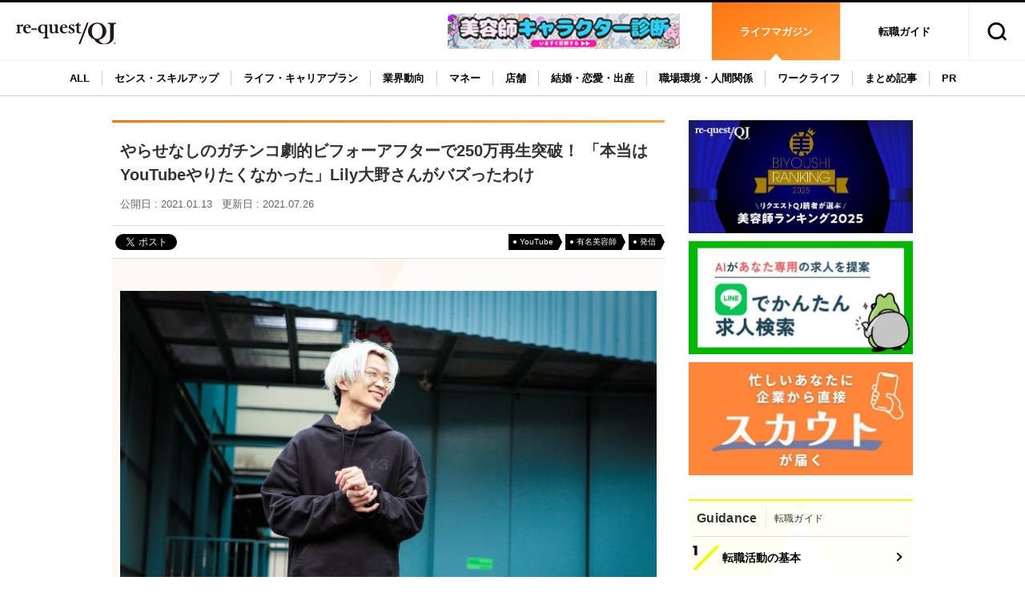

--- FILE ---
content_type: text/html; charset=UTF-8
request_url: https://www.qjnavi.jp/special/life_careerplan/lily_ohno/
body_size: 14662
content:

    <!DOCTYPE html>
<html lang="ja">
<head>
  <meta charset="utf-8">
  <meta http-equiv="X-UA-Compatible" content="IE=Edge">
  <meta name="viewport" content="width=device-width, initial-scale=1">

  
  
  <link rel="shortcut icon" href="/images/common/favicon.ico">

  <!-- stylesheet-->
  <link rel="stylesheet" href="https://www.qjnavi.jp/special/wp-content/themes/rqjn_daily/css/style.css?20260121025930">

  <!-- old style -->
  <link rel="stylesheet" href="https://www.qjnavi.jp/special/wp-content/themes/rqjn_daily/css/style_special.css?20260121025930" media="all">
  <link rel="stylesheet" href="https://www.qjnavi.jp/special/wp-content/themes/rqjn_daily/css/style_woman.css" media="all">
    <link rel="stylesheet" href="https://www.qjnavi.jp/special/wp-content/themes/rqjn_daily/css/style_man.css" media="all">
    <!-- //old style -->
  
  <!-- javascript -->
  <script src="//ajax.googleapis.com/ajax/libs/jquery/1.10.2/jquery.min.js"></script>
  <script src="https://www.qjnavi.jp/special/wp-content/themes/rqjn_daily/js/script.js"></script>

<script src="https://www.qjnavi.jp/special/wp-content/themes/rqjn_daily/js/common.js"></script>
<script src="https://www.qjnavi.jp/special/wp-content/themes/rqjn_daily/js/goTop.js"></script>
<link rel="stylesheet" href="https://www.qjnavi.jp/special/wp-content/themes/rqjn_daily/css/flexslider.css" media="all">
<script src="https://www.qjnavi.jp/special/wp-content/themes/rqjn_daily/js/jquery.flexslider-min.js"></script>
<script>
$(window).load(function() {
  $('.flexslider').flexslider({
    controlNav: "thumbnails",
    start: function(slider){
      $('body').removeClass('loading');
     }
  });
});
</script>
  	<style>img:is([sizes="auto" i], [sizes^="auto," i]) { contain-intrinsic-size: 3000px 1500px }</style>
	
		<!-- All in One SEO 4.7.8 - aioseo.com -->
		<title>やらせなしのガチンコ劇的ビフォーアフターで250万再生突破！ 「本当はYouTubeやりたくなかった」Lily大野さんがバズったわけ - 美容師のための総合WEBマガジン【リクエストQJ】</title>
	<meta name="description" content="ショート・ボブ専門美容師として存在感を発揮してきた表参道Lilyの大野道寛（ミッチー）さん。ブログやTwitter、Instagramで情報発信をおこない、キッチリ結果を出してきました。そして2020年、満を持して…というよりむしろ渋々YouTuberデビューをしたそうです。そんな大野さんが、再生回数ミリオン超えのバズ動画を生み出したと聞き、ご本人に直撃インタビューしました。YouTubeデビューを目論んでいる美容師さん必見です。" />
	<meta name="robots" content="max-image-preview:large" />
	<meta name="author" content="togashi.satomi"/>
	<link rel="canonical" href="https://www.qjnavi.jp/special/life_careerplan/lily_ohno/" />
	<link rel="next" href="https://www.qjnavi.jp/special/life_careerplan/lily_ohno/2/" />
	<meta name="generator" content="All in One SEO (AIOSEO) 4.7.8" />
		<meta property="og:locale" content="ja_JP" />
		<meta property="og:site_name" content="美容師のための総合WEBマガジン【リクエストQJ】 -" />
		<meta property="og:type" content="article" />
		<meta property="og:title" content="やらせなしのガチンコ劇的ビフォーアフターで250万再生突破！ 「本当はYouTubeやりたくなかった」Lily大野さんがバズったわけ - 美容師のための総合WEBマガジン【リクエストQJ】" />
		<meta property="og:description" content="ショート・ボブ専門美容師として存在感を発揮してきた表参道Lilyの大野道寛（ミッチー）さん。ブログやTwitter、Instagramで情報発信をおこない、キッチリ結果を出してきました。そして2020年、満を持して…というよりむしろ渋々YouTuberデビューをしたそうです。そんな大野さんが、再生回数ミリオン超えのバズ動画を生み出したと聞き、ご本人に直撃インタビューしました。YouTubeデビューを目論んでいる美容師さん必見です。" />
		<meta property="og:url" content="https://www.qjnavi.jp/special/life_careerplan/lily_ohno/" />
		<meta property="article:published_time" content="2021-01-12T23:00:52+00:00" />
		<meta property="article:modified_time" content="2021-07-26T01:35:41+00:00" />
		<meta name="twitter:card" content="summary" />
		<meta name="twitter:title" content="やらせなしのガチンコ劇的ビフォーアフターで250万再生突破！ 「本当はYouTubeやりたくなかった」Lily大野さんがバズったわけ - 美容師のための総合WEBマガジン【リクエストQJ】" />
		<meta name="twitter:description" content="ショート・ボブ専門美容師として存在感を発揮してきた表参道Lilyの大野道寛（ミッチー）さん。ブログやTwitter、Instagramで情報発信をおこない、キッチリ結果を出してきました。そして2020年、満を持して…というよりむしろ渋々YouTuberデビューをしたそうです。そんな大野さんが、再生回数ミリオン超えのバズ動画を生み出したと聞き、ご本人に直撃インタビューしました。YouTubeデビューを目論んでいる美容師さん必見です。" />
		<script type="application/ld+json" class="aioseo-schema">
			{"@context":"https:\/\/schema.org","@graph":[{"@type":"BlogPosting","@id":"https:\/\/www.qjnavi.jp\/special\/life_careerplan\/lily_ohno\/#blogposting","name":"\u3084\u3089\u305b\u306a\u3057\u306e\u30ac\u30c1\u30f3\u30b3\u5287\u7684\u30d3\u30d5\u30a9\u30fc\u30a2\u30d5\u30bf\u30fc\u3067250\u4e07\u518d\u751f\u7a81\u7834\uff01 \u300c\u672c\u5f53\u306fYouTube\u3084\u308a\u305f\u304f\u306a\u304b\u3063\u305f\u300dLily\u5927\u91ce\u3055\u3093\u304c\u30d0\u30ba\u3063\u305f\u308f\u3051 - \u7f8e\u5bb9\u5e2b\u306e\u305f\u3081\u306e\u7dcf\u5408WEB\u30de\u30ac\u30b8\u30f3\u3010\u30ea\u30af\u30a8\u30b9\u30c8QJ\u3011","headline":"\u3084\u3089\u305b\u306a\u3057\u306e\u30ac\u30c1\u30f3\u30b3\u5287\u7684\u30d3\u30d5\u30a9\u30fc\u30a2\u30d5\u30bf\u30fc\u3067250\u4e07\u518d\u751f\u7a81\u7834\uff01 \u300c\u672c\u5f53\u306fYouTube\u3084\u308a\u305f\u304f\u306a\u304b\u3063\u305f\u300dLily\u5927\u91ce\u3055\u3093\u304c\u30d0\u30ba\u3063\u305f\u308f\u3051","author":{"@id":"https:\/\/www.qjnavi.jp\/special\/author\/togashi-satomi\/#author"},"publisher":{"@id":"https:\/\/www.qjnavi.jp\/special\/#organization"},"image":{"@type":"ImageObject","url":"https:\/\/qj-navi-wp-prod-special.s3.ap-northeast-1.amazonaws.com\/special\/wp-content\/uploads\/2021\/01\/M3_667-eye.jpg","width":460,"height":453},"datePublished":"2021-01-13T08:00:52+09:00","dateModified":"2021-07-26T10:35:41+09:00","inLanguage":"ja","mainEntityOfPage":{"@id":"https:\/\/www.qjnavi.jp\/special\/life_careerplan\/lily_ohno\/#webpage"},"isPartOf":{"@id":"https:\/\/www.qjnavi.jp\/special\/life_careerplan\/lily_ohno\/#webpage"},"articleSection":"\u30e9\u30a4\u30d5\u30fb\u30ad\u30e3\u30ea\u30a2\u30d7\u30e9\u30f3, \u95a2\u9023\u30b3\u30f3\u30c6\u30f3\u30c4, YouTube, \u6709\u540d\u7f8e\u5bb9\u5e2b, \u767a\u4fe1, SNS\u30fb\u30bb\u30eb\u30d5\u30d6\u30e9\u30f3\u30c7\u30a3\u30f3\u30b0"},{"@type":"BreadcrumbList","@id":"https:\/\/www.qjnavi.jp\/special\/life_careerplan\/lily_ohno\/#breadcrumblist","itemListElement":[{"@type":"ListItem","@id":"https:\/\/www.qjnavi.jp\/special\/#listItem","position":1,"name":"Home","item":"https:\/\/www.qjnavi.jp\/special\/","nextItem":{"@type":"ListItem","@id":"https:\/\/www.qjnavi.jp\/special\/category\/life_careerplan\/#listItem","name":"\u30e9\u30a4\u30d5\u30fb\u30ad\u30e3\u30ea\u30a2\u30d7\u30e9\u30f3"}},{"@type":"ListItem","@id":"https:\/\/www.qjnavi.jp\/special\/category\/life_careerplan\/#listItem","position":2,"name":"\u30e9\u30a4\u30d5\u30fb\u30ad\u30e3\u30ea\u30a2\u30d7\u30e9\u30f3","item":"https:\/\/www.qjnavi.jp\/special\/category\/life_careerplan\/","nextItem":{"@type":"ListItem","@id":"https:\/\/www.qjnavi.jp\/special\/life_careerplan\/lily_ohno\/#listItem","name":"\u3084\u3089\u305b\u306a\u3057\u306e\u30ac\u30c1\u30f3\u30b3\u5287\u7684\u30d3\u30d5\u30a9\u30fc\u30a2\u30d5\u30bf\u30fc\u3067250\u4e07\u518d\u751f\u7a81\u7834\uff01 \u300c\u672c\u5f53\u306fYouTube\u3084\u308a\u305f\u304f\u306a\u304b\u3063\u305f\u300dLily\u5927\u91ce\u3055\u3093\u304c\u30d0\u30ba\u3063\u305f\u308f\u3051"},"previousItem":{"@type":"ListItem","@id":"https:\/\/www.qjnavi.jp\/special\/#listItem","name":"Home"}},{"@type":"ListItem","@id":"https:\/\/www.qjnavi.jp\/special\/life_careerplan\/lily_ohno\/#listItem","position":3,"name":"\u3084\u3089\u305b\u306a\u3057\u306e\u30ac\u30c1\u30f3\u30b3\u5287\u7684\u30d3\u30d5\u30a9\u30fc\u30a2\u30d5\u30bf\u30fc\u3067250\u4e07\u518d\u751f\u7a81\u7834\uff01 \u300c\u672c\u5f53\u306fYouTube\u3084\u308a\u305f\u304f\u306a\u304b\u3063\u305f\u300dLily\u5927\u91ce\u3055\u3093\u304c\u30d0\u30ba\u3063\u305f\u308f\u3051","previousItem":{"@type":"ListItem","@id":"https:\/\/www.qjnavi.jp\/special\/category\/life_careerplan\/#listItem","name":"\u30e9\u30a4\u30d5\u30fb\u30ad\u30e3\u30ea\u30a2\u30d7\u30e9\u30f3"}}]},{"@type":"Organization","@id":"https:\/\/www.qjnavi.jp\/special\/#organization","name":"\u7f8e\u5bb9\u5e2b\u306e\u305f\u3081\u306e\u7dcf\u5408WEB\u30de\u30ac\u30b8\u30f3\u3010\u30ea\u30af\u30a8\u30b9\u30c8QJ\u3011","url":"https:\/\/www.qjnavi.jp\/special\/"},{"@type":"Person","@id":"https:\/\/www.qjnavi.jp\/special\/author\/togashi-satomi\/#author","url":"https:\/\/www.qjnavi.jp\/special\/author\/togashi-satomi\/","name":"togashi.satomi","image":{"@type":"ImageObject","@id":"https:\/\/www.qjnavi.jp\/special\/life_careerplan\/lily_ohno\/#authorImage","url":"https:\/\/secure.gravatar.com\/avatar\/197f960180a1462c5cdceb8204b30ee9279691b86ba1c9c3a8c3311bbe899caf?s=96&d=mm&r=g","width":96,"height":96,"caption":"togashi.satomi"}},{"@type":"WebPage","@id":"https:\/\/www.qjnavi.jp\/special\/life_careerplan\/lily_ohno\/#webpage","url":"https:\/\/www.qjnavi.jp\/special\/life_careerplan\/lily_ohno\/","name":"\u3084\u3089\u305b\u306a\u3057\u306e\u30ac\u30c1\u30f3\u30b3\u5287\u7684\u30d3\u30d5\u30a9\u30fc\u30a2\u30d5\u30bf\u30fc\u3067250\u4e07\u518d\u751f\u7a81\u7834\uff01 \u300c\u672c\u5f53\u306fYouTube\u3084\u308a\u305f\u304f\u306a\u304b\u3063\u305f\u300dLily\u5927\u91ce\u3055\u3093\u304c\u30d0\u30ba\u3063\u305f\u308f\u3051 - \u7f8e\u5bb9\u5e2b\u306e\u305f\u3081\u306e\u7dcf\u5408WEB\u30de\u30ac\u30b8\u30f3\u3010\u30ea\u30af\u30a8\u30b9\u30c8QJ\u3011","description":"\u30b7\u30e7\u30fc\u30c8\u30fb\u30dc\u30d6\u5c02\u9580\u7f8e\u5bb9\u5e2b\u3068\u3057\u3066\u5b58\u5728\u611f\u3092\u767a\u63ee\u3057\u3066\u304d\u305f\u8868\u53c2\u9053Lily\u306e\u5927\u91ce\u9053\u5bdb\uff08\u30df\u30c3\u30c1\u30fc\uff09\u3055\u3093\u3002\u30d6\u30ed\u30b0\u3084Twitter\u3001Instagram\u3067\u60c5\u5831\u767a\u4fe1\u3092\u304a\u3053\u306a\u3044\u3001\u30ad\u30c3\u30c1\u30ea\u7d50\u679c\u3092\u51fa\u3057\u3066\u304d\u307e\u3057\u305f\u3002\u305d\u3057\u30662020\u5e74\u3001\u6e80\u3092\u6301\u3057\u3066\u2026\u3068\u3044\u3046\u3088\u308a\u3080\u3057\u308d\u6e0b\u3005YouTuber\u30c7\u30d3\u30e5\u30fc\u3092\u3057\u305f\u305d\u3046\u3067\u3059\u3002\u305d\u3093\u306a\u5927\u91ce\u3055\u3093\u304c\u3001\u518d\u751f\u56de\u6570\u30df\u30ea\u30aa\u30f3\u8d85\u3048\u306e\u30d0\u30ba\u52d5\u753b\u3092\u751f\u307f\u51fa\u3057\u305f\u3068\u805e\u304d\u3001\u3054\u672c\u4eba\u306b\u76f4\u6483\u30a4\u30f3\u30bf\u30d3\u30e5\u30fc\u3057\u307e\u3057\u305f\u3002YouTube\u30c7\u30d3\u30e5\u30fc\u3092\u76ee\u8ad6\u3093\u3067\u3044\u308b\u7f8e\u5bb9\u5e2b\u3055\u3093\u5fc5\u898b\u3067\u3059\u3002","inLanguage":"ja","isPartOf":{"@id":"https:\/\/www.qjnavi.jp\/special\/#website"},"breadcrumb":{"@id":"https:\/\/www.qjnavi.jp\/special\/life_careerplan\/lily_ohno\/#breadcrumblist"},"author":{"@id":"https:\/\/www.qjnavi.jp\/special\/author\/togashi-satomi\/#author"},"creator":{"@id":"https:\/\/www.qjnavi.jp\/special\/author\/togashi-satomi\/#author"},"image":{"@type":"ImageObject","url":"https:\/\/qj-navi-wp-prod-special.s3.ap-northeast-1.amazonaws.com\/special\/wp-content\/uploads\/2021\/01\/M3_667-eye.jpg","@id":"https:\/\/www.qjnavi.jp\/special\/life_careerplan\/lily_ohno\/#mainImage","width":460,"height":453},"primaryImageOfPage":{"@id":"https:\/\/www.qjnavi.jp\/special\/life_careerplan\/lily_ohno\/#mainImage"},"datePublished":"2021-01-13T08:00:52+09:00","dateModified":"2021-07-26T10:35:41+09:00"},{"@type":"WebSite","@id":"https:\/\/www.qjnavi.jp\/special\/#website","url":"https:\/\/www.qjnavi.jp\/special\/","name":"\u7f8e\u5bb9\u5e2b\u306e\u305f\u3081\u306e\u7dcf\u5408WEB\u30de\u30ac\u30b8\u30f3\u3010\u30ea\u30af\u30a8\u30b9\u30c8QJ\u3011","inLanguage":"ja","publisher":{"@id":"https:\/\/www.qjnavi.jp\/special\/#organization"}}]}
		</script>
		<!-- All in One SEO -->

<link rel='dns-prefetch' href='//static.addtoany.com' />
<link rel="alternate" type="application/rss+xml" title="美容師のための総合WEBマガジン【リクエストQJ】 &raquo; やらせなしのガチンコ劇的ビフォーアフターで250万再生突破！ 「本当はYouTubeやりたくなかった」Lily大野さんがバズったわけ のコメントのフィード" href="https://www.qjnavi.jp/special/life_careerplan/lily_ohno/feed/" />
<script type="text/javascript">
/* <![CDATA[ */
window._wpemojiSettings = {"baseUrl":"https:\/\/s.w.org\/images\/core\/emoji\/16.0.1\/72x72\/","ext":".png","svgUrl":"https:\/\/s.w.org\/images\/core\/emoji\/16.0.1\/svg\/","svgExt":".svg","source":{"concatemoji":"https:\/\/www.qjnavi.jp\/special\/wp-includes\/js\/wp-emoji-release.min.js?ver=6.8.3"}};
/*! This file is auto-generated */
!function(s,n){var o,i,e;function c(e){try{var t={supportTests:e,timestamp:(new Date).valueOf()};sessionStorage.setItem(o,JSON.stringify(t))}catch(e){}}function p(e,t,n){e.clearRect(0,0,e.canvas.width,e.canvas.height),e.fillText(t,0,0);var t=new Uint32Array(e.getImageData(0,0,e.canvas.width,e.canvas.height).data),a=(e.clearRect(0,0,e.canvas.width,e.canvas.height),e.fillText(n,0,0),new Uint32Array(e.getImageData(0,0,e.canvas.width,e.canvas.height).data));return t.every(function(e,t){return e===a[t]})}function u(e,t){e.clearRect(0,0,e.canvas.width,e.canvas.height),e.fillText(t,0,0);for(var n=e.getImageData(16,16,1,1),a=0;a<n.data.length;a++)if(0!==n.data[a])return!1;return!0}function f(e,t,n,a){switch(t){case"flag":return n(e,"\ud83c\udff3\ufe0f\u200d\u26a7\ufe0f","\ud83c\udff3\ufe0f\u200b\u26a7\ufe0f")?!1:!n(e,"\ud83c\udde8\ud83c\uddf6","\ud83c\udde8\u200b\ud83c\uddf6")&&!n(e,"\ud83c\udff4\udb40\udc67\udb40\udc62\udb40\udc65\udb40\udc6e\udb40\udc67\udb40\udc7f","\ud83c\udff4\u200b\udb40\udc67\u200b\udb40\udc62\u200b\udb40\udc65\u200b\udb40\udc6e\u200b\udb40\udc67\u200b\udb40\udc7f");case"emoji":return!a(e,"\ud83e\udedf")}return!1}function g(e,t,n,a){var r="undefined"!=typeof WorkerGlobalScope&&self instanceof WorkerGlobalScope?new OffscreenCanvas(300,150):s.createElement("canvas"),o=r.getContext("2d",{willReadFrequently:!0}),i=(o.textBaseline="top",o.font="600 32px Arial",{});return e.forEach(function(e){i[e]=t(o,e,n,a)}),i}function t(e){var t=s.createElement("script");t.src=e,t.defer=!0,s.head.appendChild(t)}"undefined"!=typeof Promise&&(o="wpEmojiSettingsSupports",i=["flag","emoji"],n.supports={everything:!0,everythingExceptFlag:!0},e=new Promise(function(e){s.addEventListener("DOMContentLoaded",e,{once:!0})}),new Promise(function(t){var n=function(){try{var e=JSON.parse(sessionStorage.getItem(o));if("object"==typeof e&&"number"==typeof e.timestamp&&(new Date).valueOf()<e.timestamp+604800&&"object"==typeof e.supportTests)return e.supportTests}catch(e){}return null}();if(!n){if("undefined"!=typeof Worker&&"undefined"!=typeof OffscreenCanvas&&"undefined"!=typeof URL&&URL.createObjectURL&&"undefined"!=typeof Blob)try{var e="postMessage("+g.toString()+"("+[JSON.stringify(i),f.toString(),p.toString(),u.toString()].join(",")+"));",a=new Blob([e],{type:"text/javascript"}),r=new Worker(URL.createObjectURL(a),{name:"wpTestEmojiSupports"});return void(r.onmessage=function(e){c(n=e.data),r.terminate(),t(n)})}catch(e){}c(n=g(i,f,p,u))}t(n)}).then(function(e){for(var t in e)n.supports[t]=e[t],n.supports.everything=n.supports.everything&&n.supports[t],"flag"!==t&&(n.supports.everythingExceptFlag=n.supports.everythingExceptFlag&&n.supports[t]);n.supports.everythingExceptFlag=n.supports.everythingExceptFlag&&!n.supports.flag,n.DOMReady=!1,n.readyCallback=function(){n.DOMReady=!0}}).then(function(){return e}).then(function(){var e;n.supports.everything||(n.readyCallback(),(e=n.source||{}).concatemoji?t(e.concatemoji):e.wpemoji&&e.twemoji&&(t(e.twemoji),t(e.wpemoji)))}))}((window,document),window._wpemojiSettings);
/* ]]> */
</script>
<style id='wp-emoji-styles-inline-css' type='text/css'>

	img.wp-smiley, img.emoji {
		display: inline !important;
		border: none !important;
		box-shadow: none !important;
		height: 1em !important;
		width: 1em !important;
		margin: 0 0.07em !important;
		vertical-align: -0.1em !important;
		background: none !important;
		padding: 0 !important;
	}
</style>
<link rel='stylesheet' id='wp-block-library-css' href='https://www.qjnavi.jp/special/wp-includes/css/dist/block-library/style.min.css?ver=6.8.3' type='text/css' media='all' />
<style id='classic-theme-styles-inline-css' type='text/css'>
/*! This file is auto-generated */
.wp-block-button__link{color:#fff;background-color:#32373c;border-radius:9999px;box-shadow:none;text-decoration:none;padding:calc(.667em + 2px) calc(1.333em + 2px);font-size:1.125em}.wp-block-file__button{background:#32373c;color:#fff;text-decoration:none}
</style>
<style id='global-styles-inline-css' type='text/css'>
:root{--wp--preset--aspect-ratio--square: 1;--wp--preset--aspect-ratio--4-3: 4/3;--wp--preset--aspect-ratio--3-4: 3/4;--wp--preset--aspect-ratio--3-2: 3/2;--wp--preset--aspect-ratio--2-3: 2/3;--wp--preset--aspect-ratio--16-9: 16/9;--wp--preset--aspect-ratio--9-16: 9/16;--wp--preset--color--black: #000000;--wp--preset--color--cyan-bluish-gray: #abb8c3;--wp--preset--color--white: #ffffff;--wp--preset--color--pale-pink: #f78da7;--wp--preset--color--vivid-red: #cf2e2e;--wp--preset--color--luminous-vivid-orange: #ff6900;--wp--preset--color--luminous-vivid-amber: #fcb900;--wp--preset--color--light-green-cyan: #7bdcb5;--wp--preset--color--vivid-green-cyan: #00d084;--wp--preset--color--pale-cyan-blue: #8ed1fc;--wp--preset--color--vivid-cyan-blue: #0693e3;--wp--preset--color--vivid-purple: #9b51e0;--wp--preset--gradient--vivid-cyan-blue-to-vivid-purple: linear-gradient(135deg,rgba(6,147,227,1) 0%,rgb(155,81,224) 100%);--wp--preset--gradient--light-green-cyan-to-vivid-green-cyan: linear-gradient(135deg,rgb(122,220,180) 0%,rgb(0,208,130) 100%);--wp--preset--gradient--luminous-vivid-amber-to-luminous-vivid-orange: linear-gradient(135deg,rgba(252,185,0,1) 0%,rgba(255,105,0,1) 100%);--wp--preset--gradient--luminous-vivid-orange-to-vivid-red: linear-gradient(135deg,rgba(255,105,0,1) 0%,rgb(207,46,46) 100%);--wp--preset--gradient--very-light-gray-to-cyan-bluish-gray: linear-gradient(135deg,rgb(238,238,238) 0%,rgb(169,184,195) 100%);--wp--preset--gradient--cool-to-warm-spectrum: linear-gradient(135deg,rgb(74,234,220) 0%,rgb(151,120,209) 20%,rgb(207,42,186) 40%,rgb(238,44,130) 60%,rgb(251,105,98) 80%,rgb(254,248,76) 100%);--wp--preset--gradient--blush-light-purple: linear-gradient(135deg,rgb(255,206,236) 0%,rgb(152,150,240) 100%);--wp--preset--gradient--blush-bordeaux: linear-gradient(135deg,rgb(254,205,165) 0%,rgb(254,45,45) 50%,rgb(107,0,62) 100%);--wp--preset--gradient--luminous-dusk: linear-gradient(135deg,rgb(255,203,112) 0%,rgb(199,81,192) 50%,rgb(65,88,208) 100%);--wp--preset--gradient--pale-ocean: linear-gradient(135deg,rgb(255,245,203) 0%,rgb(182,227,212) 50%,rgb(51,167,181) 100%);--wp--preset--gradient--electric-grass: linear-gradient(135deg,rgb(202,248,128) 0%,rgb(113,206,126) 100%);--wp--preset--gradient--midnight: linear-gradient(135deg,rgb(2,3,129) 0%,rgb(40,116,252) 100%);--wp--preset--font-size--small: 13px;--wp--preset--font-size--medium: 20px;--wp--preset--font-size--large: 36px;--wp--preset--font-size--x-large: 42px;--wp--preset--spacing--20: 0.44rem;--wp--preset--spacing--30: 0.67rem;--wp--preset--spacing--40: 1rem;--wp--preset--spacing--50: 1.5rem;--wp--preset--spacing--60: 2.25rem;--wp--preset--spacing--70: 3.38rem;--wp--preset--spacing--80: 5.06rem;--wp--preset--shadow--natural: 6px 6px 9px rgba(0, 0, 0, 0.2);--wp--preset--shadow--deep: 12px 12px 50px rgba(0, 0, 0, 0.4);--wp--preset--shadow--sharp: 6px 6px 0px rgba(0, 0, 0, 0.2);--wp--preset--shadow--outlined: 6px 6px 0px -3px rgba(255, 255, 255, 1), 6px 6px rgba(0, 0, 0, 1);--wp--preset--shadow--crisp: 6px 6px 0px rgba(0, 0, 0, 1);}:where(.is-layout-flex){gap: 0.5em;}:where(.is-layout-grid){gap: 0.5em;}body .is-layout-flex{display: flex;}.is-layout-flex{flex-wrap: wrap;align-items: center;}.is-layout-flex > :is(*, div){margin: 0;}body .is-layout-grid{display: grid;}.is-layout-grid > :is(*, div){margin: 0;}:where(.wp-block-columns.is-layout-flex){gap: 2em;}:where(.wp-block-columns.is-layout-grid){gap: 2em;}:where(.wp-block-post-template.is-layout-flex){gap: 1.25em;}:where(.wp-block-post-template.is-layout-grid){gap: 1.25em;}.has-black-color{color: var(--wp--preset--color--black) !important;}.has-cyan-bluish-gray-color{color: var(--wp--preset--color--cyan-bluish-gray) !important;}.has-white-color{color: var(--wp--preset--color--white) !important;}.has-pale-pink-color{color: var(--wp--preset--color--pale-pink) !important;}.has-vivid-red-color{color: var(--wp--preset--color--vivid-red) !important;}.has-luminous-vivid-orange-color{color: var(--wp--preset--color--luminous-vivid-orange) !important;}.has-luminous-vivid-amber-color{color: var(--wp--preset--color--luminous-vivid-amber) !important;}.has-light-green-cyan-color{color: var(--wp--preset--color--light-green-cyan) !important;}.has-vivid-green-cyan-color{color: var(--wp--preset--color--vivid-green-cyan) !important;}.has-pale-cyan-blue-color{color: var(--wp--preset--color--pale-cyan-blue) !important;}.has-vivid-cyan-blue-color{color: var(--wp--preset--color--vivid-cyan-blue) !important;}.has-vivid-purple-color{color: var(--wp--preset--color--vivid-purple) !important;}.has-black-background-color{background-color: var(--wp--preset--color--black) !important;}.has-cyan-bluish-gray-background-color{background-color: var(--wp--preset--color--cyan-bluish-gray) !important;}.has-white-background-color{background-color: var(--wp--preset--color--white) !important;}.has-pale-pink-background-color{background-color: var(--wp--preset--color--pale-pink) !important;}.has-vivid-red-background-color{background-color: var(--wp--preset--color--vivid-red) !important;}.has-luminous-vivid-orange-background-color{background-color: var(--wp--preset--color--luminous-vivid-orange) !important;}.has-luminous-vivid-amber-background-color{background-color: var(--wp--preset--color--luminous-vivid-amber) !important;}.has-light-green-cyan-background-color{background-color: var(--wp--preset--color--light-green-cyan) !important;}.has-vivid-green-cyan-background-color{background-color: var(--wp--preset--color--vivid-green-cyan) !important;}.has-pale-cyan-blue-background-color{background-color: var(--wp--preset--color--pale-cyan-blue) !important;}.has-vivid-cyan-blue-background-color{background-color: var(--wp--preset--color--vivid-cyan-blue) !important;}.has-vivid-purple-background-color{background-color: var(--wp--preset--color--vivid-purple) !important;}.has-black-border-color{border-color: var(--wp--preset--color--black) !important;}.has-cyan-bluish-gray-border-color{border-color: var(--wp--preset--color--cyan-bluish-gray) !important;}.has-white-border-color{border-color: var(--wp--preset--color--white) !important;}.has-pale-pink-border-color{border-color: var(--wp--preset--color--pale-pink) !important;}.has-vivid-red-border-color{border-color: var(--wp--preset--color--vivid-red) !important;}.has-luminous-vivid-orange-border-color{border-color: var(--wp--preset--color--luminous-vivid-orange) !important;}.has-luminous-vivid-amber-border-color{border-color: var(--wp--preset--color--luminous-vivid-amber) !important;}.has-light-green-cyan-border-color{border-color: var(--wp--preset--color--light-green-cyan) !important;}.has-vivid-green-cyan-border-color{border-color: var(--wp--preset--color--vivid-green-cyan) !important;}.has-pale-cyan-blue-border-color{border-color: var(--wp--preset--color--pale-cyan-blue) !important;}.has-vivid-cyan-blue-border-color{border-color: var(--wp--preset--color--vivid-cyan-blue) !important;}.has-vivid-purple-border-color{border-color: var(--wp--preset--color--vivid-purple) !important;}.has-vivid-cyan-blue-to-vivid-purple-gradient-background{background: var(--wp--preset--gradient--vivid-cyan-blue-to-vivid-purple) !important;}.has-light-green-cyan-to-vivid-green-cyan-gradient-background{background: var(--wp--preset--gradient--light-green-cyan-to-vivid-green-cyan) !important;}.has-luminous-vivid-amber-to-luminous-vivid-orange-gradient-background{background: var(--wp--preset--gradient--luminous-vivid-amber-to-luminous-vivid-orange) !important;}.has-luminous-vivid-orange-to-vivid-red-gradient-background{background: var(--wp--preset--gradient--luminous-vivid-orange-to-vivid-red) !important;}.has-very-light-gray-to-cyan-bluish-gray-gradient-background{background: var(--wp--preset--gradient--very-light-gray-to-cyan-bluish-gray) !important;}.has-cool-to-warm-spectrum-gradient-background{background: var(--wp--preset--gradient--cool-to-warm-spectrum) !important;}.has-blush-light-purple-gradient-background{background: var(--wp--preset--gradient--blush-light-purple) !important;}.has-blush-bordeaux-gradient-background{background: var(--wp--preset--gradient--blush-bordeaux) !important;}.has-luminous-dusk-gradient-background{background: var(--wp--preset--gradient--luminous-dusk) !important;}.has-pale-ocean-gradient-background{background: var(--wp--preset--gradient--pale-ocean) !important;}.has-electric-grass-gradient-background{background: var(--wp--preset--gradient--electric-grass) !important;}.has-midnight-gradient-background{background: var(--wp--preset--gradient--midnight) !important;}.has-small-font-size{font-size: var(--wp--preset--font-size--small) !important;}.has-medium-font-size{font-size: var(--wp--preset--font-size--medium) !important;}.has-large-font-size{font-size: var(--wp--preset--font-size--large) !important;}.has-x-large-font-size{font-size: var(--wp--preset--font-size--x-large) !important;}
:where(.wp-block-post-template.is-layout-flex){gap: 1.25em;}:where(.wp-block-post-template.is-layout-grid){gap: 1.25em;}
:where(.wp-block-columns.is-layout-flex){gap: 2em;}:where(.wp-block-columns.is-layout-grid){gap: 2em;}
:root :where(.wp-block-pullquote){font-size: 1.5em;line-height: 1.6;}
</style>
<link rel='stylesheet' id='addtoany-css' href='https://www.qjnavi.jp/special/wp-content/plugins/add-to-any/addtoany.min.css?ver=1.16' type='text/css' media='all' />
<style id='addtoany-inline-css' type='text/css'>
.addtoany_share_save_container.addtoany_content.addtoany_content_top {
    display: none;
}
.addtoany_shortcode {
	display: none;
}
</style>
<script type="text/javascript" id="addtoany-core-js-before">
/* <![CDATA[ */
window.a2a_config=window.a2a_config||{};a2a_config.callbacks=[];a2a_config.overlays=[];a2a_config.templates={};a2a_localize = {
	Share: "Share",
	Save: "Save",
	Subscribe: "Subscribe",
	Email: "Email",
	Bookmark: "Bookmark",
	ShowAll: "Show all",
	ShowLess: "Show less",
	FindServices: "Find service(s)",
	FindAnyServiceToAddTo: "Instantly find any service to add to",
	PoweredBy: "Powered by",
	ShareViaEmail: "Share via email",
	SubscribeViaEmail: "Subscribe via email",
	BookmarkInYourBrowser: "Bookmark in your browser",
	BookmarkInstructions: "Press Ctrl+D or \u2318+D to bookmark this page",
	AddToYourFavorites: "Add to your favorites",
	SendFromWebOrProgram: "Send from any email address or email program",
	EmailProgram: "Email program",
	More: "More&#8230;",
	ThanksForSharing: "Thanks for sharing!",
	ThanksForFollowing: "Thanks for following!"
};
/* ]]> */
</script>
<script type="text/javascript" defer src="https://static.addtoany.com/menu/page.js" id="addtoany-core-js"></script>
<script type="text/javascript" src="https://www.qjnavi.jp/special/wp-includes/js/jquery/jquery.min.js?ver=3.7.1" id="jquery-core-js"></script>
<script type="text/javascript" src="https://www.qjnavi.jp/special/wp-includes/js/jquery/jquery-migrate.min.js?ver=3.4.1" id="jquery-migrate-js"></script>
<script type="text/javascript" defer src="https://www.qjnavi.jp/special/wp-content/plugins/add-to-any/addtoany.min.js?ver=1.1" id="addtoany-jquery-js"></script>
<link rel="https://api.w.org/" href="https://www.qjnavi.jp/special/wp-json/" /><link rel="alternate" title="JSON" type="application/json" href="https://www.qjnavi.jp/special/wp-json/wp/v2/posts/63428" /><link rel="EditURI" type="application/rsd+xml" title="RSD" href="https://www.qjnavi.jp/special/xmlrpc.php?rsd" />
<meta name="generator" content="WordPress 6.8.3" />
<link rel='shortlink' href='https://www.qjnavi.jp/special/?p=63428' />
<link rel="alternate" title="oEmbed (JSON)" type="application/json+oembed" href="https://www.qjnavi.jp/special/wp-json/oembed/1.0/embed?url=https%3A%2F%2Fwww.qjnavi.jp%2Fspecial%2Flife_careerplan%2Flily_ohno%2F" />
<link rel="alternate" title="oEmbed (XML)" type="text/xml+oembed" href="https://www.qjnavi.jp/special/wp-json/oembed/1.0/embed?url=https%3A%2F%2Fwww.qjnavi.jp%2Fspecial%2Flife_careerplan%2Flily_ohno%2F&#038;format=xml" />

<!-- Google Tag Manager -->
<noscript><iframe src="//www.googletagmanager.com/ns.html?id=GTM-KLTVCZ"
height="0" width="0" style="display:none;visibility:hidden"></iframe></noscript>
<script>(function(w,d,s,l,i){w[l]=w[l]||[];w[l].push({'gtm.start':
new Date().getTime(),event:'gtm.js'});var f=d.getElementsByTagName(s)[0],
j=d.createElement(s),dl=l!='dataLayer'?'&l='+l:'';j.async=true;j.src=
'//www.googletagmanager.com/gtm.js?id='+i+dl;f.parentNode.insertBefore(j,f);
})(window,document,'script','dataLayer','GTM-KLTVCZ');</script>
<!-- End Google Tag Manager -->

<script type="text/javascript">
  (function () {
    var tagjs = document.createElement("script");
    var s = document.getElementsByTagName("script")[0];
    tagjs.async = true;
    tagjs.src = "//s.yjtag.jp/tag.js#site=ZdK06WC";
    s.parentNode.insertBefore(tagjs, s);
  }());
</script>
<noscript>
  <iframe src="//b.yjtag.jp/iframe?c=ZdK06WC" width="1" height="1" frameborder="0" scrolling="no" marginheight="0" marginwidth="0"></iframe>
</noscript>

  </head>

  <body>
    <!--[[header START]]-->
    <header class="header" id="header">
      <div class="header__inner">
        <h1 class="header__title">
          <a href="/special/">
            <img src="https://www.qjnavi.jp/special/wp-content/themes/rqjn_daily/images/requestqj_logo.svg" width="125">
          </a>
        </h1>
        <div class="header__menu">
            <div style="margin-right:40px;">
                <a href="https://www.qjnavi.jp/shindan">
                    <img src="https://www.qjnavi.jp/special/wp-content/themes/rqjn_daily/images/qj_daily_top_pc.png" width="290">
                </a>
            </div>
          <div class="c-mainTab">
                        <div class="c-mainTab__item c-mainTab__item--mag is-active">
              <a class="c-mainTab__itemInner" href="/special/">ライフマガジン</a>
            </div>
            <div class="c-mainTab__item c-mainTab__item--guide">
              <a class="c-mainTab__itemInner" href="/special/guide/">転職ガイド</a>
            </div>
                      </div>

          <div class="header__search" id="js-headerSearch">
            <div class="header__searchInner">
              <form class="header__searchForm" action="https://www.qjnavi.jp/special/" role="search" method="get" id="searchform" class="headSearch">
                <input class="header__searchInput" type="text" name="s" id="s" placeholder="キーワード検索">
                <span class="header__searchIcon" id="js-headerSearchBtn">
                  <svg xmlns="http://www.w3.org/2000/svg" width="26" height="25" viewBox="0 0 26 25">
                    <g fill="none" fill-rule="evenodd" stroke="#000" stroke-width="3" transform="translate(.5 .5)">
                      <ellipse cx="11.58" cy="11.52" rx="10.08" ry="10.02" />
                      <path stroke-linecap="square" d="M19.983 18.956L23.5 22.5" /> </g>
                  </svg>
                </span>
                <!-- <button type="submit">a</button> -->
              </form>
            </div>
          </div>
        </div>
      </div>
    </header>
    <!--[[header END]]-->

    <!--[[SPACIAL NAV START]]-->
    <div class="c-tabNavi c-tabNavi--mag">
      <div class="c-tabNavi__inner">
        <ul class="c-tabNaviList">
                                  <li class="c-tabNaviList__item ">
              <a class="c-tabNaviList__itemInner" href="/special/all/">ALL</a>
            </li>
            <li class="c-tabNaviList__item ">
              <a class="c-tabNaviList__itemInner" href="/special/sense_skills/">センス・スキルアップ</a>
            </li>
            <li class="c-tabNaviList__item ">
              <a class="c-tabNaviList__itemInner" href="/special/life_careerplan/">ライフ・キャリアプラン</a>
            </li>
            <li class="c-tabNaviList__item ">
              <a class="c-tabNaviList__itemInner" href="/special/trend/">業界動向</a>
            </li>
            <li class="c-tabNaviList__item ">
              <a class="c-tabNaviList__itemInner" href="/special/money/">マネー</a>
            </li>
            <li class="c-tabNaviList__item ">
              <a class="c-tabNaviList__itemInner" href="/special/shop/">店舗</a>
            </li>
            <li class="c-tabNaviList__item ">
              <a class="c-tabNaviList__itemInner" href="/special/love_marriage_childbirth/">結婚・恋愛・出産</a>
            </li>
            <li class="c-tabNaviList__item ">
              <a class="c-tabNaviList__itemInner" href="/special/work_environment_human_relations/">職場環境・人間関係</a>
            </li>
            <li class="c-tabNaviList__item ">
              <a class="c-tabNaviList__itemInner" href="/special/worklife/">ワークライフ</a>
            </li>
            <li class="c-tabNaviList__item ">
              <a class="c-tabNaviList__itemInner" href="/special/matome-kiji/">まとめ記事</a>
            </li>
            <li class="c-tabNaviList__item ">
              <a class="c-tabNaviList__itemInner" href="/special/pr/">PR</a>
            </li>
                    </ul>
      </div>
    </div>
    <!--[[[SPACIAL NAV END]]-->
    

<!--[[content START]]-->
<div class="content content--multiCol">
  <div class="contMain">
        <article class="cntArticle">
      <div class="contInner">
                      <h1 class="c-artTitle c-artTitle--space-s">
                やらせなしのガチンコ劇的ビフォーアフターで250万再生突破！ 「本当はYouTubeやりたくなかった」Lily大野さんがバズったわけ          </h1>
            
                      <p class="c-artDate"><time datetime="2021-01-13" itemprop="datepublished">公開日 : 2021.01.13</time></p>
                            <p class="c-artDate"><time datetime="2021-07-26" itemprop="datemodified">更新日 : 2021.07.26</time></p>
                            
      </div>
      <div class="articleTool">
        <div class="articleTool__snsBtns" style="height: 20px;">
          <div style="overflow:visible;" class="fb-like" data-href="https://www.qjnavi.jp/special/life_careerplan/lily_ohno/" data-layout="button_count" data-action="like" data-show-faces="false" data-share="true"></div>
          <a href="https://twitter.com/share" class="twitter-share-button" data-url="https://www.qjnavi.jp/special/life_careerplan/lily_ohno/" data-lang="ja">ツイート</a>
          <script>!function(d,s,id){var js,fjs=d.getElementsByTagName(s)[0],p=/^http:/.test(d.location)?'http':'https';if(!d.getElementById(id)){js=d.createElement(s);js.id=id;js.src=p+'://platform.twitter.com/widgets.js';fjs.parentNode.insertBefore(js,fjs);}}(document, 'script', 'twitter-wjs');</script>
        </div>
        <ul class="c-articleLabels">
            <li class="c-articleLabel"><a class="c-articleLabelInner" href="https://www.qjnavi.jp/special/tag/youtube/"><span>YouTube</span></a></li> <li class="c-articleLabel"><a class="c-articleLabelInner" href="https://www.qjnavi.jp/special/tag/%e6%9c%89%e5%90%8d%e7%be%8e%e5%ae%b9%e5%b8%ab/"><span>有名美容師</span></a></li> <li class="c-articleLabel"><a class="c-articleLabelInner" href="https://www.qjnavi.jp/special/tag/%e7%99%ba%e4%bf%a1/"><span>発信</span></a></li>         </ul>
      </div>
      <section class="contInner u-contBG-orangeDarken">
        <div class="cntArticleInner">
            <div class="addtoany_share_save_container addtoany_content addtoany_content_top"><div class="a2a_kit a2a_kit_size_32 addtoany_list" data-a2a-url="https://www.qjnavi.jp/special/life_careerplan/lily_ohno/" data-a2a-title="やらせなしのガチンコ劇的ビフォーアフターで250万再生突破！ 「本当はYouTubeやりたくなかった」Lily大野さんがバズったわけ"><a class="a2a_button_facebook_like addtoany_special_service" data-layout="button" data-href="https://www.qjnavi.jp/special/life_careerplan/lily_ohno/"></a><a class="a2a_dd addtoany_share_save addtoany_share" href="https://www.addtoany.com/share"></a></div></div><p><img fetchpriority="high" decoding="async" class="alignnone size-full wp-image-63429" src="https://qj-navi-wp-prod-special.s3.ap-northeast-1.amazonaws.com/special/wp-content/uploads/2021/01/e93e694ad68a654bd57ef64beb0624af.jpg" alt="" width="680" height="453" /></p>
<p>&nbsp;</p>
<p>ショート・ボブ専門美容師として存在感を発揮してきた表参道Lilyの大野道寛（ミッチー）さん。ブログやTwitter、Instagramで情報発信をおこない、キッチリ結果を出してきました。そして2020年、満を持して…というよりむしろ渋々YouTuberデビューをしたそうです。そんな大野さんが、再生回数ミリオン超えのバズ動画を生み出したと聞き、ご本人に直撃インタビューしました。YouTubeデビューを目論んでいる美容師さん必見です。</p>
<p>&nbsp;</p>
<hr />
<p>&nbsp;</p>
<h3><strong>タンザニアハーフ女子の癖毛を伸ばし、ショートヘアの夢を叶える</strong></h3>
<p>&nbsp;</p>
<p><img decoding="async" class="alignnone size-full wp-image-63430" src="https://qj-navi-wp-prod-special.s3.ap-northeast-1.amazonaws.com/special/wp-content/uploads/2021/01/cdc37b86dde4bf294d60c3746322fbe4.jpg" alt="" width="680" height="453" /></p>
<p>&nbsp;</p>
<p>初めて再生回数が100万回を超えたのは、10月12日にアップしたタンザニアと日本のハーフの女の子の髪に縮毛矯正をかけて、ショートにする動画です。癖が強くてずっとショートを我慢し続けていたそうで、なんとかしてあげたいという思いでチャレンジしました。正直言って、縮毛矯正できるかどうかはやってみないとわかりません。ダメならお蔵入りだったんですが、結果は大成功。女の子も大満足でした。</p>
<p>&nbsp;</p>
<p><iframe src="https://www.youtube.com/embed/g73jcK_m_QY" width="559" height="180" frameborder="0" allowfullscreen="allowfullscreen"></iframe></p>
<p>&nbsp;</p>
<p>その後、２週間くらいで100万回突破して、今はもう250万回を超えています。僕はYouTubeを始めてからそんなにたっていないこともあり、これがどのくらいすごいことなのかわかっていませんでした。美容師YouTuberのSHOHEIくんから「最近ではトップクラスのYouTuberでもそんなペースで再生回数伸びないよ」と言われてことの重大さを知った感じです。</p>
<p>&nbsp;</p>
<p>そもそも僕はYouTubeをやるつもりはありませんでした。むしろやりたくなかった。ブログやInstagramをやっていたし、集客にも困っていないし、何より35歳にもなって顔出しで動画を撮るのが嫌だったんですよね。とはいえ、動画の時代になるのは間違いないし、動画コンテンツは必要だよね、と。2020年の目標を考えたときも「やっぱり動画だよな」と思ったし、プラットフォームは「やっぱりYouTubeだな」と。なので仕方なく、そろりそろりと始めた感じだったんですよ。動画をやらなきゃと思ってから腰を上げるまで1年半くらいかかりました。</p>
<p>&nbsp;</p>
<p><a href="https://www.qjnavi.jp/special/life_careerplan/lily_ohno/2/">＞ごまかしたくないから動画撮影はお客さまの顔出しが前提</a></p>
<p>        </div>

            
                <div class="singlePager">
            <div id="wp_page_numbers"><ul><li class="paginate prev"></li></a> <span class="post-page-numbers current" aria-current="page">1</span> <a href="https://www.qjnavi.jp/special/life_careerplan/lily_ohno/2/" class="post-page-numbers">2</a> <a href="https://www.qjnavi.jp/special/life_careerplan/lily_ohno/3/" class="post-page-numbers">3</a><a href="https://www.qjnavi.jp/special/life_careerplan/lily_ohno/2/" class="post-page-numbers"> <li class="paginate next"></li></a></ul></div>        </div>
        <!-- / .singlePager -->
      </section>
    </article>

    <section class="u-contBG-orange u-contTopLine-orange contInner--large">
  <h2 class="c-sectTitle u-space-pt-ss u-space-pb-s">
    <span class="c-sectTitle__txt">Related Contents</span>
    <span class="c-sectTitle__subTxt">関連コンテンツ</span>
  </h2>
  <div class="c-artCardList u-space-pb-m">
                  <article class="c-artCardList__item">
        <a href="https://www.qjnavi.jp/special/sense_skills/biyoshi_cutmovie02/">
          <div class="c-artCardList__photo">
        <img width="460" height="460" src="https://qj-navi-wp-prod-special.s3.ap-northeast-1.amazonaws.com/special/wp-content/uploads/2021/01/6ff02f65cf646eec3eb1bf9eaf2c1d12.jpeg" class="attachment-post-thumbnail size-post-thumbnail wp-post-image" alt="" decoding="async" loading="lazy" />          </div>
          <div class="c-artCardList__info">
                          <span class="c-label-orange c-label--space-m">
          ライフ・キャリアプラン              </span>
              <h1 class="c-artCardList__title">
                【YouTube:美容師が美容師を撮る】・・・              </h1>
              <span class="c-artCardList__date">
                2021.01.12              </span>
          </div>
        </a>
      </article>
                  <article class="c-artCardList__item">
        <a href="https://www.qjnavi.jp/special/trend/voicysoucuts_8/">
          <div class="c-artCardList__photo">
        <img width="460" height="460" src="https://qj-navi-wp-prod-special.s3.ap-northeast-1.amazonaws.com/special/wp-content/uploads/2020/12/soucutsvol8_460.jpg" class="attachment-post-thumbnail size-post-thumbnail wp-post-image" alt="" decoding="async" loading="lazy" />          </div>
          <div class="c-artCardList__info">
                          <span class="c-label-orange c-label--space-m">
          ライフ・キャリアプラン              </span>
              <h1 class="c-artCardList__title">
                内田聡一郎のsoucutsラジオ  vo・・・              </h1>
              <span class="c-artCardList__date">
                2020.12.22              </span>
          </div>
        </a>
      </article>
                  <article class="c-artCardList__item">
        <a href="https://www.qjnavi.jp/special/sense_skills/biyoshi_cutmovie/">
          <div class="c-artCardList__photo">
        <img width="460" height="460" src="https://qj-navi-wp-prod-special.s3.ap-northeast-1.amazonaws.com/special/wp-content/uploads/2020/12/cd578e705dedcf8a8706ee747a4d2593.jpeg" class="attachment-post-thumbnail size-post-thumbnail wp-post-image" alt="" decoding="async" loading="lazy" />          </div>
          <div class="c-artCardList__info">
                          <span class="c-label-orange c-label--space-m">
          ライフ・キャリアプラン              </span>
              <h1 class="c-artCardList__title">
                【YouTube:美容師が美容師を撮る】・・・              </h1>
              <span class="c-artCardList__date">
                2020.12.11              </span>
          </div>
        </a>
      </article>
      </div>
  <section class="u-space-pb-m">
    <ul class="c-bnrList">
      <ul class="c-bnrList">
        

<li class="c-bnrList__item">
  <a href="/special/requestqj/">
    <img src="https://qj-navi-wp-prod-special.s3.ap-northeast-1.amazonaws.com/special/wp-content/uploads/2017/12/4ea19372a6705ed9c80f2b41137eb9121.png" />
  </a>
</li>

<li class="c-bnrList__item">
    <a href="https://www.qjnavi.jp/">
      <img src="https://qj-navi-wp-prod-special.s3.ap-northeast-1.amazonaws.com/special/wp-content/uploads/2017/12/88b9322b9dbc8a027536e8080d418a01.png" />
  </a>
</li>


      </ul>
    </ul>
  </section>

</section>
  </div>
    <div class="contSide">



  <section class="u-space-pb-m">
    <ul class="c-bnrListSide">
      <li class="c-bnrListSide__item">
        <a href="/special/trend/biyoshi_ranking2025_2/">
          <img src="https://www.qjnavi.jp/special/wp-content/themes/rqjn_daily/img/banner/ranking_2025.jpg" alt="ランキング2025">
        </a>
      </li>
      <li class="c-bnrListSide__item">
        <a href="https://lin.ee/8AFdPYq" target="_blank" rel="noopener noreferrer">
          <img src="https://www.qjnavi.jp/special/wp-content/themes/rqjn_daily/img/banner/line.jpg" alt="LINE">
        </a>
      </li>
      <li class="c-bnrListSide__item">
        <a href="https://campaign.qjnavi.jp/whitesalon?from=magazine" target="_blank" rel="noopener noreferrer">
          <img src="https://www.qjnavi.jp/special/wp-content/themes/rqjn_daily/img/banner/scout.jpg" alt="スカウト">
        </a>
      </li>
    </ul>
  </section>
  <section class="u-contBG-yellow u-contTopLine-yellow u-space-pb-m">
    <div class="contInner">
      <h2 class="c-sectTitle c-sectTitle--smallTxt u-space-pt-ss u-space-pb-ss">
        <span class="c-sectTitle__txt">Guidance</span>
        <span class="c-sectTitle__subTxt">転職ガイド</span>
      </h2>
    </div>
    <div class="contInner--small">
      <ul class="c-guideList">
        <li class="c-guideList__item">
          <a class="c-guideList__itemInner c-list-arrow" href="/special/guide/basic_jobchange/">
            <span class="c-guideList__number c-guideList__number--01">1</span>
            <span class="c-guideList__name">転職活動の基本</span>
          </a>
        </li>
        <li class="c-guideList__item">
          <a class="c-guideList__itemInner c-list-arrow" href="/special/guide/information_gathering/">
            <span class="c-guideList__number c-guideList__number--02">2</span>
            <span class="c-guideList__name">情報収集について</span>
          </a>
        </li>
        <li class="c-guideList__item">
          <a class="c-guideList__itemInner c-list-arrow" href="/special/guide/subscription/">
            <span class="c-guideList__number c-guideList__number--03">3</span>
            <span class="c-guideList__name">応募について</span>
          </a>
        </li>
        <li class="c-guideList__item">
          <a class="c-guideList__itemInner c-list-arrow" href="/special/guide/interview/">
            <span class="c-guideList__number c-guideList__number--04">4</span>
            <span class="c-guideList__name">選考・面接について</span>
          </a>
        </li>
        <li class="c-guideList__item">
          <a class="c-guideList__itemInner c-list-arrow" href="/special/guide/informal_retirement/">
            <span class="c-guideList__number c-guideList__number--05">5</span>
            <span class="c-guideList__name">内定・退職・入社</span>
          </a>
        </li>
      </ul>
    </div>
  </section>
  <section class="u-contBG-gray u-contTopLine-black u-space-mb-m">
    <div class="contInner">
      <h2 class="c-sectTitle c-sectTitle--smallTxt u-space-pt-ss u-space-pb-ss">
        <span class="c-sectTitle__txt">Ranking</span>
        <span class="c-sectTitle__subTxt">ランキング</span>
      </h2>
    </div>
          <div class="contInner--small">
                <div class="c-artList c-artList--mag">
                    <article class="c-artList__item">
            <a class="c-artList__inner" href="https://www.qjnavi.jp/special/sense_skills/goald_muroi/">
              <div class="c-artList__photo">
                <img width="1000" height="1000" src="https://qj-navi-wp-prod-special.s3.ap-northeast-1.amazonaws.com/special/wp-content/uploads/2026/01/539949d6a6455d9d138b9f4808919b3f.jpg" class="attachment-post-thumbnail size-post-thumbnail wp-post-image" alt="" decoding="async" loading="lazy" />                  <div class="c-artList__number">
                    1                  </div>
              </div>
              <div class="c-artList__info">
                                  <span class="c-label c-label--space-m c-label--smallTxt">
                    センス・スキルアップ                  </span>
                  <h1 class="c-artList__title c-artList__title--smallTxt">
                    酪農家の世界線もあった!?　 GOALD・・・                  </h1>
                  <span class="c-artList__date c-artList__date--smallTxt">
                    <time datetime="2026-01-14" itemprop="datepublished">公開日 : 2026.01.14</time>
                  </span>
              </div>
            </a>
          </article>
                    <article class="c-artList__item">
            <a class="c-artList__inner" href="https://www.qjnavi.jp/special/trend/lecouchida_2026/">
              <div class="c-artList__photo">
                <img width="460" height="460" src="https://qj-navi-wp-prod-special.s3.ap-northeast-1.amazonaws.com/special/wp-content/uploads/2026/01/0715172f7553e9114704ab414a8be4b4.jpg" class="attachment-post-thumbnail size-post-thumbnail wp-post-image" alt="" decoding="async" loading="lazy" />                  <div class="c-artList__number">
                    2                  </div>
              </div>
              <div class="c-artList__info">
                                  <span class="c-label c-label--space-m c-label--smallTxt">
                    ランキング                  </span>
                  <h1 class="c-artList__title c-artList__title--smallTxt">
                    若さが加速する時代に、何を更新し続けるの・・・                  </h1>
                  <span class="c-artList__date c-artList__date--smallTxt">
                    <time datetime="2026-01-14" itemprop="datepublished">公開日 : 2026.01.14</time>
                  </span>
              </div>
            </a>
          </article>
                    <article class="c-artList__item">
            <a class="c-artList__inner" href="https://www.qjnavi.jp/special/trend/beautygarage_2025_shop/">
              <div class="c-artList__photo">
                <img width="1000" height="1000" src="https://qj-navi-wp-prod-special.s3.ap-northeast-1.amazonaws.com/special/wp-content/uploads/2026/01/0291884b9b081b3d35bf1786f39c4596.jpg" class="attachment-post-thumbnail size-post-thumbnail wp-post-image" alt="" decoding="async" loading="lazy" />                  <div class="c-artList__number">
                    3                  </div>
              </div>
              <div class="c-artList__info">
                                  <span class="c-label c-label--space-m c-label--smallTxt">
                    ランキング                  </span>
                  <h1 class="c-artList__title c-artList__title--smallTxt">
                    新年に見直したい。ビューティガレージのプ・・・                  </h1>
                  <span class="c-artList__date c-artList__date--smallTxt">
                    <time datetime="2026-01-13" itemprop="datepublished">公開日 : 2026.01.13</time>
                  </span>
              </div>
            </a>
          </article>
                    <article class="c-artList__item">
            <a class="c-artList__inner" href="https://www.qjnavi.jp/special/sense_skills/messegeto20s_iida/">
              <div class="c-artList__photo">
                <img width="460" height="460" src="https://qj-navi-wp-prod-special.s3.ap-northeast-1.amazonaws.com/special/wp-content/uploads/2026/01/4a2c743f45a086e9a10bd8e35ee58126.jpg" class="attachment-post-thumbnail size-post-thumbnail wp-post-image" alt="" decoding="async" loading="lazy" />                  <div class="c-artList__number">
                    4                  </div>
              </div>
              <div class="c-artList__info">
                                  <span class="c-label c-label--space-m c-label--smallTxt">
                    センス・スキルアップ                  </span>
                  <h1 class="c-artList__title c-artList__title--smallTxt">
                    人と美容に誠実であること。その先に、本物・・・                  </h1>
                  <span class="c-artList__date c-artList__date--smallTxt">
                    <time datetime="2026-01-15" itemprop="datepublished">公開日 : 2026.01.15</time>
                  </span>
              </div>
            </a>
          </article>
                    <article class="c-artList__item">
            <a class="c-artList__inner" href="https://www.qjnavi.jp/special/life_careerplan/woman_122/">
              <div class="c-artList__photo">
                <img width="460" height="460" src="https://qj-navi-wp-prod-special.s3.ap-northeast-1.amazonaws.com/special/wp-content/uploads/2026/01/miho_web.jpg" class="attachment-post-thumbnail size-post-thumbnail wp-post-image" alt="" decoding="async" loading="lazy" />                  <div class="c-artList__number">
                    5                  </div>
              </div>
              <div class="c-artList__info">
                                  <span class="c-label c-label--space-m c-label--smallTxt">
                    ライフ・キャリアプラン                  </span>
                  <h1 class="c-artList__title c-artList__title--smallTxt">
                    「断るつもりだった」NOVANへの参加が・・・                  </h1>
                  <span class="c-artList__date c-artList__date--smallTxt">
                    <time datetime="2026-01-14" itemprop="datepublished">公開日 : 2026.01.14</time>
                  </span>
              </div>
            </a>
          </article>
                  </div>
                      </div>
  </section>
  <section class="u-contBG-gray u-contTopLine-black u-space-pb-m">
    <div class="contInner">
      <h2 class="c-sectTitle u-space-pt-s u-space-pb-s">
        <span class="c-sectTitle__txt">Recommend</span>
        <span class="c-sectTitle__subTxt">編集部おすすめ</span>
      </h2>
                      <div class="js-recommendList c-recommendList">
                    <article class="c-recommendList__item">
            <a href="https://www.qjnavi.jp/special/life_careerplan/charisma_story_takuo/">
              <div class="c-recommendList__photo">
                <img width="500" height="500" src="https://qj-navi-wp-prod-special.s3.ap-northeast-1.amazonaws.com/special/wp-content/uploads/2022/02/674572.LINE_.jpg" class="attachment-post-thumbnail size-post-thumbnail wp-post-image" alt="" decoding="async" loading="lazy" />              </div>
              <div class="c-recommendList__info">
                                  <span class="c-label c-label--space-m c-label--smallTxt">
                    ライフ・キャリアプラン                  </span>
                  <h1 class="c-recommendList__title">
                    カリスマたちの物語【第1話】-あなた・・・                  </h1>
                  <span class="c-recommendList__date">
                    <time datetime="2022-02-15" itemprop="datepublished">公開日 : 2022.02.15</time>
                  </span>
              </div>
            </a>
          </article>
                    <article class="c-recommendList__item">
            <a href="https://www.qjnavi.jp/special/trend/redeal_keisuke/">
              <div class="c-recommendList__photo">
                <img width="232" height="232" src="https://qj-navi-wp-prod-special.s3.ap-northeast-1.amazonaws.com/special/wp-content/uploads/2022/03/a11b4bb3ba448d1fa402ac3dc62cc91f.jpg" class="attachment-post-thumbnail size-post-thumbnail wp-post-image" alt="" decoding="async" loading="lazy" />              </div>
              <div class="c-recommendList__info">
                                  <span class="c-label c-label--space-m c-label--smallTxt">
                    業界動向                  </span>
                  <h1 class="c-recommendList__title">
                    年収1600万美容師への道「2年で売・・・                  </h1>
                  <span class="c-recommendList__date">
                    <time datetime="2022-03-04" itemprop="datepublished">公開日 : 2022.03.04</time>
                  </span>
              </div>
            </a>
          </article>
                    <article class="c-recommendList__item">
            <a href="https://www.qjnavi.jp/special/life_careerplan/iiu_hasegawa/">
              <div class="c-recommendList__photo">
                <img width="1000" height="1000" src="https://qj-navi-wp-prod-special.s3.ap-northeast-1.amazonaws.com/special/wp-content/uploads/2024/03/ba411362a23f89cdd1a931680101cd35.jpeg" class="attachment-post-thumbnail size-post-thumbnail wp-post-image" alt="" decoding="async" loading="lazy" />              </div>
              <div class="c-recommendList__info">
                                  <span class="c-label c-label--space-m c-label--smallTxt">
                    ライフ・キャリアプラン                  </span>
                  <h1 class="c-recommendList__title">
                    SNSで話題のイケメン社長【長谷川壮・・・                  </h1>
                  <span class="c-recommendList__date">
                    <time datetime="2024-03-18" itemprop="datepublished">公開日 : 2024.03.18</time>
                  </span>
              </div>
            </a>
          </article>
                  </div>
                    </div>
  </section>
  <section class="u-contBG-gray u-space-pt-xs u-contTopLine-black u-space-pb-m">
    <div class="contInner--small">
      <h2 class="c-sectTitle c-sectTitle--smallTxt c-sectTitle--smallTxt u-space-pt-ss u-space-pb-ss">
        <span class="c-sectTitle__txt">Social</span>
        <span class="c-sectTitle__subTxt">re-quest/QJ　公式SNS</span>
      </h2>
      <ul class="c-snsList">
        <li class="c-snsList__item">
          <a class="c-snsList__itemInner c-list-arrow c-list-arrow--gray" href="https://www.instagram.com/requestqj_official/">
            <span class="c-snsList__icon c-snsList__icon--insta">
              <span>Instagram</span>
            </span>
            <span class="c-snsList__name">Instagram
              <span class="c-snsList__subName">@requestqj_official</span>
            </span>
          </a>
        </li>
        <li class="c-snsList__item">
          <a class="c-snsList__itemInner c-list-arrow c-list-arrow--gray" href="https://www.youtube.com/channel/UCelACPseSYsFSRoNNe88Gug/">
            <span class="c-snsList__icon c-snsList__icon--you">
              <span>Youtube</span>
            </span>
            <span class="c-snsList__name">YouTubeチャンネル
              <span class="c-snsList__subName">リクエストQJ</span>
            </span>
          </a>
        </li>
        <li class="c-snsList__item">
          <a class="c-snsList__itemInner c-list-arrow c-list-arrow--gray" href="https://twitter.com/request_QJ/">
            <span class="c-snsList__icon c-snsList__icon--x">
              <span>X</span>
            </span>
            <span class="c-snsList__name">X
              <span class="c-snsList__subName">@request_QJ</span>
            </span>
          </a>
        </li>
        <li class="c-snsList__item">
          <a class="c-snsList__itemInner c-list-arrow c-list-arrow--gray" href="https://www.facebook.com/requestqj/">
            <span class="c-snsList__icon c-snsList__icon--fb">
              <span>Facebook</span>
            </span>
            <span class="c-snsList__name">Facebook
              <span class="c-snsList__subName">re-quest/QJ</span>
            </span>
          </a>
        </li>
      </ul>
    </div>
  </section>
</div></div>
<!--[[content END]]-->
    <footer class="footer">
  <div class="footer__upper">
    <div class="footer__upperInner">
      <div class="footer__upperTab c-mainTab">
                <div class="c-mainTab__item c-mainTab__item--bottomPos c-mainTab__item--large c-mainTab__item--mag is-active">
          <a class="c-mainTab__itemInner" href="/special/">ライフマガジン</a>
        </div>
        <div class="c-mainTab__item c-mainTab__item--bottomPos c-mainTab__item--large c-mainTab__item--guide">
          <a class="c-mainTab__itemInner" href="/special/guide/">転職ガイド</a>
        </div>
              </div>
    </div>
    <div class="footer__topBtn" id="js-toTop">
      <span class="footer__btnArrow">TOPへ</span>
    </div>
  </div>
  <div class="footer__inner">
    <div class="footer__copyBlock">
      <div class="footer__logo">
        <a href="http://www.seyfert.co.jp/" target="_blank">
          <img src="https://www.qjnavi.jp/special/wp-content/themes/rqjn_daily/images/sf_logo.png">
        </a>
      </div>
      <small class="footer__copyright">Copyright(C)Seyfert Ltd. All Rights Reserved.</small>
      <div class="footer__snsBtns"></div>
    </div>
    <div class="footer__info">
      <div class="footer__info__item">
        <div class="footer__info__title">
          <a href="/special/">ライフマガジン</a>
        </div>
        <ul class="footer__info__list">
          <li>
            <a href="/special/sense_skills/">センス・スキルアップ</a>
          </li>
          <li>
            <a href="/special/life_careerplan/">ライフ・キャリアプラン</a>
          </li>
          <li>
            <a href="/special/trend/">業界動向</a>
          </li>
          <li>
            <a href="/special/money/">マネー</a>
          </li>
          <li>
            <a href="/special/shop/">店舗</a>
          </li>
        </ul>
      </div>
      <div class="footer__info__item footer__info__item--topSpace">
        <ul class="footer__info__list">
          <li>
            <a href="/special/love_marriage_childbirth/">結婚・恋愛・出産</a>
          </li>
          <li>
            <a href="/special/work_environment_human_relations/">職場環境・人間関係</a>
          </li>
          <li>
            <a href="/special/worklife/">ワークライフ</a>
          </li>
          <li>
            <a href="/special/matome-kiji/">まとめ記事</a>
          </li>
        </ul>
      </div>
      <div class="footer__info__item">
        <div class="footer__info__title">
          <a href="/special/guide/">転職ガイド</a>
        </div>
        <ul class="footer__info__list">
          <li>
            <a href="/special/guide/basic_jobchange/">転職活動の基本</a>
          </li>
          <li>
            <a href="/special/guide/information_gathering/">情報収集について</a>
          </li>
          <li>
            <a href="/special/guide/subscription/">応募について</a>
          </li>
          <li>
            <a href="/special/guide/interview/">選考・面接について</a>
          </li>
          <li>
            <a href="/special/guide/informal_retirement/">内定・退職・入社</a>
          </li>
        </ul>
      </div>
    </div>
  </div>
</footer>
<script type="speculationrules">
{"prefetch":[{"source":"document","where":{"and":[{"href_matches":"\/special\/*"},{"not":{"href_matches":["\/special\/wp-*.php","\/special\/wp-admin\/*","\/special\/wp-content\/uploads\/*","\/special\/wp-content\/*","\/special\/wp-content\/plugins\/*","\/special\/wp-content\/themes\/rqjn_daily\/*","\/special\/*\\?(.+)"]}},{"not":{"selector_matches":"a[rel~=\"nofollow\"]"}},{"not":{"selector_matches":".no-prefetch, .no-prefetch a"}}]},"eagerness":"conservative"}]}
</script>

<!-- リマーケティング タグの Google コード -->
<!--------------------------------------------------
リマーケティング タグは、個人を特定できる情報と関連付けることも、デリケートなカテゴリに属するページに設置することも許可されません。タグの設定方法については、こちらのページをご覧ください。
http://google.com/ads/remarketingsetup
--------------------------------------------------->
<script type="text/javascript">
  var google_tag_params = {
    job_id: 'REPLACE_WITH_VALUE',
    job_locid: 'REPLACE_WITH_VALUE',
    job_pagetype: 'REPLACE_WITH_VALUE',
    job_totalvalue: 'REPLACE_WITH_VALUE',
  };
</script>
<script type="text/javascript">
  /* <![CDATA[ */
  var google_conversion_id = 968361865;
  var google_custom_params = window.google_tag_params;
  var google_remarketing_only = true;
  /* ]]> */
</script>
<script type="text/javascript" src="//www.googleadservices.com/pagead/conversion.js">
</script>
<noscript>
  <div style="display:inline;">
    <img height="1" width="1" style="border-style:none;" alt="" src="//googleads.g.doubleclick.net/pagead/viewthroughconversion/968361865/?value=0&amp;guid=ON&amp;script=0"
    />
  </div>
</noscript>


</body>

</html>

--- FILE ---
content_type: text/css
request_url: https://www.qjnavi.jp/special/wp-content/themes/rqjn_daily/css/style.css?20260121025930
body_size: 8233
content:
@charset "UTF-8";

/*! normalize.css v7.0.0 | MIT License | github.com/necolas/normalize.css */
html {
    line-height: 1.15;
    -ms-text-size-adjust: 100%;
    -webkit-text-size-adjust: 100%
}

body {
    margin: 0
}

article,
aside,
footer,
header,
nav,
section {
    display: block
}

h1 {
    font-size: 2em;
    margin: 0.67em 0
}

figcaption,
figure,
main {
    display: block
}

figure {
    margin: 1em 40px
}

hr {
    box-sizing: content-box;
    height: 0;
    overflow: visible
}

pre {
    font-family: monospace, monospace;
    font-size: 1em
}

a {
    background-color: transparent;
    -webkit-text-decoration-skip: objects
}

abbr[title] {
    border-bottom: none;
    text-decoration: underline;
    text-decoration: underline dotted
}

b,
strong {
    font-weight: inherit
}

b,
strong {
    font-weight: bolder
}

code,
kbd,
samp {
    font-family: monospace, monospace;
    font-size: 1em
}

dfn {
    font-style: italic
}

mark {
    background-color: #ff0;
    color: #000
}

small {
    font-size: 80%
}

sub,
sup {
    font-size: 75%;
    line-height: 0;
    position: relative;
    vertical-align: baseline
}

sub {
    bottom: -0.25em
}

sup {
    top: -0.5em
}

audio,
video {
    display: inline-block
}

audio:not([controls]) {
    display: none;
    height: 0
}

img {
    border-style: none
}

svg:not(:root) {
    overflow: hidden
}

button,
input,
optgroup,
select,
textarea {
    font-family: sans-serif;
    font-size: 100%;
    line-height: 1.15;
    margin: 0
}

button,
input {
    overflow: visible
}

button,
select {
    text-transform: none
}

button,
html [type=button],
[type=reset],
[type=submit] {
    -webkit-appearance: button
}

button::-moz-focus-inner,
[type=button]::-moz-focus-inner,
[type=reset]::-moz-focus-inner,
[type=submit]::-moz-focus-inner {
    border-style: none;
    padding: 0
}

button:-moz-focusring,
[type=button]:-moz-focusring,
[type=reset]:-moz-focusring,
[type=submit]:-moz-focusring {
    outline: 1px dotted ButtonText
}

fieldset {
    padding: 0.35em 0.75em 0.625em
}

legend {
    box-sizing: border-box;
    color: inherit;
    display: table;
    max-width: 100%;
    padding: 0;
    white-space: normal
}

progress {
    display: inline-block;
    vertical-align: baseline
}

textarea {
    overflow: auto
}

[type=checkbox],
[type=radio] {
    box-sizing: border-box;
    padding: 0
}

[type=number]::-webkit-inner-spin-button,
[type=number]::-webkit-outer-spin-button {
    height: auto
}

[type=search] {
    -webkit-appearance: textfield;
    outline-offset: -2px
}

[type=search]::-webkit-search-cancel-button,
[type=search]::-webkit-search-decoration {
    -webkit-appearance: none
}

::-webkit-file-upload-button {
    -webkit-appearance: button;
    font: inherit
}

details,
menu {
    display: block
}

summary {
    display: list-item
}

canvas {
    display: inline-block
}

template {
    display: none
}

[hidden] {
    display: none
}

html,
body {
    height: 100%;
    min-height: 100%
}

html {
    font-size: 62.5%;
    box-sizing: border-box
}

body {
    display: -webkit-flex;
    display: -ms-flexbox;
    display: flex;
    -webkit-flex-direction: column;
    -ms-flex-direction: column;
    flex-direction: column;
    font-family: Hiragino Kaku Gothic Pro, Meiryo, sans-serif;
    font-size: 15px;
    font-size: 1.5rem;
    font-weight: 400;
    line-height: 1.5;
    color: #333;
    background-color: #fff;
    margin: 0
}

* {
    box-sizing: inherit
}

*:before,
*:after {
    box-sizing: inherit
}

a {
    color: #000;
    text-decoration: none;
    -webkit-tap-highlight-color: transparent
}

a:hover,
a:active,
a:focus {
    text-decoration: none;
    opacity: .8;
    -ms-filter: "progid:DXImageTransform.Microsoft.Alpha(Opacity=80)"
}

img {
    max-width: 100%;
    height: auto;
    vertical-align: middle
}

h1,
h2,
h3,
h4,
h5,
h6,
p,
dl,
dt,
dd,
ol,
ul,
li {
    margin: 0;
    padding: 0
}

ul {
    list-style: none
}

.wp-pagenavi {
    margin-top: 10px;
    display: -webkit-flex;
    display: -ms-flexbox;
    display: flex;
    -webkit-align-items: center;
    -ms-flex-align: center;
    align-items: center
}

.wp-pagenavi a,
.wp-pagenavi span {
    border: none;
    font-size: 16px;
    font-size: 1.6rem;
    text-align: center;
    color: #333;
    display: inline-block;
    line-height: 33px;
    min-width: 33px;
    width: 33px;
    height: 33px;
    padding: 0;
    margin: 0 5px 0 0
}

.wp-pagenavi a:hover {
    border: none
}

.wp-pagenavi span.current {
    background: linear-gradient(154deg, #ff7410 0, #ffa43f 100%);
    border-radius: 50%;
    color: #fff;
    font-weight: 400
}

.wp-pagenavi .previouspostslink {
    margin-right: auto
}

.wp-pagenavi .nextpostslink {
    margin-left: auto
}

.wp-pagenavi .previouspostslink,
.wp-pagenavi .nextpostslink {
    font: 0 / 0 a;
    color: transparent;
    text-shadow: none;
    background-color: transparent;
    border: 0;
    position: relative;
    border-radius: 3px;
    line-height: 33px;
    min-width: 33px;
    width: 33px;
    height: 33px
}

.wp-pagenavi .previouspostslink:before,
.wp-pagenavi .nextpostslink:before {
    position: absolute;
    top: 50%;
    left: 50%;
    display: block;
    width: 14px;
    height: 14px;
    content: '';
    border-top: solid 2px #666;
    border-right: solid 2px #666;
    margin-top: -7px
}

.wp-pagenavi .previouspostslink:before {
    margin-left: -4px;
    -webkit-transform: rotate(-135deg);
    transform: rotate(-135deg)
}

.wp-pagenavi .nextpostslink:before {
    margin-left: -6px;
    -webkit-transform: rotate(45deg);
    transform: rotate(45deg)
}

.wp-pagenavi .first,
.wp-pagenavi .last {
    font: 0 / 0 a;
    color: transparent;
    text-shadow: none;
    background-color: transparent;
    border: 0;
    line-height: 33px;
    min-width: 33px;
    width: 33px;
    height: 33px;
    position: relative;
    display: inline-block
}

.wp-pagenavi .first:hover,
.wp-pagenavi .last:hover {
    opacity: .8;
    -ms-filter: "progid:DXImageTransform.Microsoft.Alpha(Opacity=80)"
}

.wp-pagenavi .first:before,
.wp-pagenavi .last:before {
    position: absolute;
    top: 50%;
    left: 50%;
    display: block;
    width: 14px;
    height: 14px;
    content: '';
    border-top: solid 2px #666;
    border-right: solid 2px #666
}

.wp-pagenavi .first:after,
.wp-pagenavi .last:after {
    position: absolute;
    top: 50%;
    left: 50%;
    display: block;
    width: 14px;
    height: 14px;
    content: '';
    border-top: solid 2px #666;
    border-right: solid 2px #666
}

.wp-pagenavi .first:before {
    margin-top: -7px;
    margin-left: -7px;
    -webkit-transform: rotate(-135deg);
    transform: rotate(-135deg)
}

.wp-pagenavi .first:after {
    margin-top: -7px;
    -webkit-transform: rotate(-135deg);
    transform: rotate(-135deg)
}

.wp-pagenavi .last {
    margin-right: 0
}

.wp-pagenavi .last:before {
    margin-top: -7px;
    margin-left: -7px;
    -webkit-transform: rotate(45deg);
    transform: rotate(45deg)
}

.wp-pagenavi .last:after {
    margin-top: -7px;
    -webkit-transform: rotate(45deg);
    transform: rotate(45deg)
}

#wp_page_numbers {
    margin-bottom: 40px
}

#wp_page_numbers ul {
    display: -webkit-flex;
    display: -ms-flexbox;
    display: flex;
    -webkit-align-items: center;
    -ms-flex-align: center;
    align-items: center
}

/* #wp_page_numbers li+a {
    background: #000
} */

#wp_page_numbers .post-page-numbers  {
    position: relative;
    border: none;
    font-size: 16px;
    font-size: 1.6rem;
    text-align: center;
    color: #333;
    display: inline-block;
    line-height: 33px;
    min-width: 33px;
    width: 33px;
    height: 33px;
    padding: 0;
    margin: 0 5px 0 0
}

#wp_page_numbers a li {
    position: relative;
    display: inline-block;
    line-height: 33px;
    min-width: 33px;
    width: 33px;
    height: 33px
}

#wp_page_numbers li:first-child,
#wp_page_numbers li:last-child {
    font: 0 / 0 a;
    color: transparent;
    text-shadow: none;
    background-color: transparent;
    border: 0;
    position: relative;
    border-radius: 3px;
    line-height: 33px;
    min-width: 33px;
    width: 33px;
    height: 33px
}

#wp_page_numbers li:first-child:before,
#wp_page_numbers li:last-child:before {
    position: absolute;
    top: 50%;
    left: 50%;
    display: block;
    width: 14px;
    height: 14px;
    content: '';
    border-top: solid 2px #666;
    border-right: solid 2px #666;
    margin-top: -7px
}

#wp_page_numbers li.paginate.prev {
    margin-right: auto;
    -webkit-transform: rotate(-135deg);
    transform: rotate(-135deg)
}

#wp_page_numbers a:first-child {
    margin-right: auto;
}

#wp_page_numbers li.paginate.next {
    margin-left: auto;
    -webkit-transform: rotate(45deg);
    transform: rotate(45deg)
}

#wp_page_numbers a:last-child {
    margin-left: auto;
}

#wp_page_numbers .current {
    background: linear-gradient(154deg, #ff7410 0, #ffa43f 100%);
    border-radius: 50%;
    color: #fff;
    font-weight: 400
}

#wp_page_numbers .active_page a {
    color: #fff
}

.slick-prev,
.slick-next {
    position: absolute;
    display: block;
    height: 20px;
    width: 20px;
    line-height: 0;
    font-size: 0;
    cursor: pointer;
    background: transparent;
    color: transparent;
    top: 50%;
    -webkit-transform: translate(0, -50%);
    transform: translate(0, -50%);
    padding: 0;
    border: none;
    outline: none
}

.slick-prev:hover,
.slick-prev:focus,
.slick-next:hover,
.slick-next:focus {
    outline: none;
    background: transparent;
    color: transparent
}

.slick-prev:hover:before,
.slick-prev:focus:before,
.slick-next:hover:before,
.slick-next:focus:before {
    opacity: 1;
    -ms-filter: "progid:DXImageTransform.Microsoft.Alpha(Opacity=100)"
}

.slick-prev.slick-disabled:before,
.slick-next.slick-disabled:before {
    opacity: .25;
    -ms-filter: "progid:DXImageTransform.Microsoft.Alpha(Opacity=25)"
}

.slick-prev:before,
.slick-next:before {
    font-size: 20px;
    line-height: 1;
    color: white;
    opacity: .75;
    -ms-filter: "progid:DXImageTransform.Microsoft.Alpha(Opacity=75)";
    -webkit-font-smoothing: antialiased;
    -moz-osx-font-smoothing: grayscale
}

.slick-prev {
    left: -25px
}

[dir=rtl] .slick-prev {
    left: auto;
    right: -25px
}

.slick-prev:before {
    content: "←"
}

[dir=rtl] .slick-prev:before {
    content: "→"
}

.slick-next {
    right: -25px
}

[dir=rtl] .slick-next {
    left: -25px;
    right: auto
}

.slick-next:before {
    content: "→"
}

[dir=rtl] .slick-next:before {
    content: "←"
}

.slick-dotted.slick-slider {
    margin-bottom: 30px;
}

.slick-dots {
    position: absolute;
    list-style: none;
    display: block;
    text-align: center;
    padding: 0;
    margin: 0;
    width: 100%
}

.slick-dots li {
    position: relative;
    display: inline-block;
    margin: 0 5px;
    padding: 0;
    cursor: pointer
}

.slick-dots li button {
    border: 0;
    background: transparent;
    display: block;
    outline: none;
    line-height: 0;
    font-size: 0;
    color: transparent;
    padding: 5px;
    cursor: pointer
}

.slick-dots li button:hover,
.slick-dots li button:focus {
    outline: none
}

.slick-dots li button:hover:before,
.slick-dots li button:focus:before {
    opacity: 1;
    -ms-filter: "progid:DXImageTransform.Microsoft.Alpha(Opacity=100)"
}

.slick-dots li button:before {
    position: absolute;
    top: 0;
    left: 0;
    font-size: 6px;
    line-height: 20px;
    text-align: center;
    color: black;
    -webkit-font-smoothing: antialiased;
    -moz-osx-font-smoothing: grayscale
}

.slick-dots {
    bottom: -21px
}

.slick-dots li {
    width: 10px;
    height: 10px
}

.slick-dots li button {
    width: 10px;
    height: 10px
}

.slick-dots li button:before {
    background: #ccc;
    width: 10px;
    height: 10px;
    content: '';
    border-radius: 50%
}

.slick-dots li.slick-active button:before {
    background: linear-gradient(154deg, #ff7410 0, #ffa43f 100%)
}

.c-artSlide .slick-prev,
.c-artSlide .slick-next {
    width: 48px;
    height: 48px;
    background: #000;
    z-index: 10;
    border-radius: 50%
}

.c-artSlide .slick-prev:before,
.c-artSlide .slick-next:before {
    position: absolute;
    top: 50%;
    left: 50%;
    display: block;
    width: 16px;
    height: 16px;
    content: '';
    border-top: solid 3px #fff;
    border-right: solid 3px #fff;
    margin-top: -8px;
    opacity: 1;
    -ms-filter: "progid:DXImageTransform.Microsoft.Alpha(Opacity=100)"
}

.c-artSlide .slick-prev {
    left: 20px
}

[dir=rtl] .c-artSlide .slick-prev {
    left: auto;
    right: 20px
}

.c-artSlide .slick-prev:before {
    content: "";
    -webkit-transform: rotate(-135deg);
    transform: rotate(-135deg);
    margin-left: -5px
}

[dir=rtl] .c-artSlide .slick-prev:before {
    content: ""
}

.c-artSlide .slick-next {
    right: 20px
}

[dir=rtl] .c-artSlide .slick-next {
    left: 20px;
    right: auto
}

.c-artSlide .slick-next:before {
    content: "";
    -webkit-transform: rotate(45deg);
    transform: rotate(45deg);
    margin-left: -10px
}

[dir=rtl] .c-artSlide .slick-next:before {
    content: ""
}

.slick-slider {
    position: relative;
    display: block;
    box-sizing: border-box;
    -webkit-touch-callout: none;
    -webkit-user-select: none;
    -moz-user-select: none;
    -ms-user-select: none;
    user-select: none;
    -ms-touch-action: pan-y;
    touch-action: pan-y;
    -webkit-tap-highlight-color: transparent
}

.slick-list {
    position: relative;
    overflow: hidden;
    display: block;
    margin: 0;
    padding: 0
}

.slick-list:focus {
    outline: none
}

.slick-list.dragging {
    cursor: pointer;
    cursor: hand
}

.slick-slider .slick-track,
.slick-slider .slick-list {
    -webkit-transform: translate3d(0, 0, 0);
    transform: translate3d(0, 0, 0)
}

.slick-track {
    position: relative;
    left: 0;
    top: 0;
    display: block;
    margin-left: auto;
    margin-right: auto
}

.slick-track:before,
.slick-track:after {
    content: "";
    display: table
}

.slick-track:after {
    clear: both
}

.slick-loading .slick-track {
    visibility: hidden
}

.slick-slide {
    float: left;
    height: 100%;
    min-height: 1px;
    display: none
}

/* .c-artSlide .slick-track {
    left: 80px;
} */

[dir=rtl] .slick-slide {
    float: right
}

.slick-slide img {
    display: block
}

.slick-slide.slick-loading img {
    display: none
}

.slick-slide.dragging img {
    pointer-events: none
}

.slick-initialized .slick-slide {
    display: block
}

.slick-loading .slick-slide {
    visibility: hidden
}

.slick-vertical .slick-slide {
    display: block;
    height: auto;
    border: 1px solid transparent
}

.slick-arrow.slick-hidden {
    display: none
}

.content {
    -webkit-flex-grow: 1;
    -ms-flex-positive: 1;
    flex-grow: 1;
    width: 1000px;
    margin: 0 auto
}

.content--multiCol {
    padding-top: 30px
}

.content--multiCol:after {
    content: "";
    display: block;
    clear: both
}

.contInner {
    padding-right: 10px;
    padding-left: 10px
}

.contInner .c-artDate + .c-artDate{
   margin-left:8px;
}

.contInner--small {
    padding-right: 5px;
    padding-left: 5px
}

.contInner--large {
    padding-right: 20px;
    padding-left: 20px
}

.footer {
    position: relative;
    border-bottom: 3px solid #000
}

.footer__topBtn {
    position: absolute;
    top: 0;
    right: 0;
    width: 60px;
    height: 58px;
    background: #000;
    cursor: pointer
}

.footer__topBtn__topBtnInner {
    display: block;
    width: 100%;
    height: 100%
}

.footer__topBtn a {
    display: block;
    width: 100%;
    height: 100%
}

.footer__btnArrow {
    position: absolute;
    top: 18px;
    left: 50%;
    margin-left: -11px;
    font: 0 / 0 a;
    color: transparent;
    text-shadow: none;
    background-color: transparent;
    border: 0;
    background: #fff;
    display: block;
    width: 22px;
    height: 2px
}

.footer__btnArrow:after {
    position: absolute;
    content: "";
    top: 17px;
    left: 4px;
    display: block;
    -webkit-transform: rotate(-45deg);
    transform: rotate(-45deg);
    border-top: solid 3px #fff;
    border-right: solid 3px #fff;
    width: 15px;
    height: 15px;
    margin-top: -5px
}

.footer__upper {
    position: relative;
    border-top: 1px solid #eee;
    border-bottom: 1px solid #eee;
    background: #f6f6f6;
    height: 60px;
    min-width: 1000px
}

.footer__upperInner {
    width: 1000px;
    height: 100%;
    margin: 0 auto
}

.footer__inner {
    display: -webkit-flex;
    display: -ms-flexbox;
    display: flex;
    width: 1000px;
    margin: 0 auto;
    padding: 40px 0;
    background: #fff
}

.footer__logo {
    margin-bottom: 10px;
    line-height: 1
}

.footer__logo img {
    width: 140px;
    height: auto
}

.footer__copyright {
    font-size: 10px;
    font-size: 1rem;
    -webkit-transform: scale(0.9);
    transform: scale(0.9);
    -webkit-transform-origin: left top;
    transform-origin: left top;
    display: inline-block;
    margin-bottom: 20px
}

.footer__info {
    display: -webkit-flex;
    display: -ms-flexbox;
    display: flex;
    margin-left: auto
}

.footer__info__title {
    font-weight: 700;
    font-size: 13px;
    font-size: 1.3rem;
    margin-bottom: 8px
}

.footer__info__item {
    padding: 0 20px;
    width: 257px;
    border-left: 1px solid #eee;
    line-height: 1.2
}

.footer__info__item--topSpace {
    padding-top: 1.5em
}

.footer__info__item li {
    font-size: 12px;
    font-size: 1.2rem;
    margin-bottom: 8px
}

.header {
    border-top: 3px solid #000;
    background: #fff;
    width: 100%;
    min-width: 1000px
}

.header__inner {
    position: relative;
    display: -webkit-flex;
    display: -ms-flexbox;
    display: flex;
    -webkit-justify-content: center;
    -ms-flex-pack: center;
    justify-content: center;
    -webkit-align-items: center;
    -ms-flex-align: center;
    align-items: center;
    height: 73px;
    border-bottom: 1px solid #eee
}

.header__menu {
    position: absolute;
    right: 0;
    top: 0;
    display: -webkit-flex;
    display: -ms-flexbox;
    display: flex;
    -webkit-justify-content: center;
    -ms-flex-pack: center;
    justify-content: center;
    -webkit-align-items: center;
    -ms-flex-align: center;
    align-items: center;
    height: 100%;
    z-index: 1000;
    background: #fff
}

.header__title {
    position: absolute;
    top: 50%;
    left: 20px;
    margin-top: -22px
}

.header__search {
    width: 71px;
    height: 72px;
    border-left: 1px solid #eee;
    cursor: pointer;
    padding: 20px;
    transition: width 0.5s
}

.header__search.is-active {
    background: #000;
    width: 313px;
    cursor: auto
}

.header__search.is-active input {
    width: 272px;
    visibility: visible;
    transition: width 0.5s
}

.header__search.is-active input:focus+.header__searchIcon {
    opacity: 0;
    -ms-filter: "progid:DXImageTransform.Microsoft.Alpha(Opacity=0)";
    right: 0
}

.header__search.is-active .header__searchIcon {
    transition: opacity 0.4s, right 0.4s;
    top: auto;
    left: auto;
    bottom: 0;
    right: 10px;
    margin: auto
}

.header__search.is-active .header__searchIcon svg {
    width: 17px;
    height: 17px
}

.header__searchInner {
    position: relative;
    height: 100%
}

.header__searchIcon {
    position: absolute;
    top: 50%;
    left: 50%;
    margin-top: -12px;
    margin-left: -12px;
    opacity: 1;
    -ms-filter: "progid:DXImageTransform.Microsoft.Alpha(Opacity=100)"
}

.header__searchIcon svg {
    width: 24px;
    height: 24px
}

.header__search input {
    background: #fff;
    border: none;
    outline: none;
    padding: 5px;
    width: 30px;
    height: 36px;
    visibility: hidden;
    transition: width 0.5s
}

.header__searchInput:placeholder-shown {
    color: #999;
    line-height: 1;
    padding: 6px
}

.header__searchInput::-webkit-input-placeholder {
    color: #999;
    line-height: 1;
    padding: 6px
}

.header__searchInput:-moz-placeholder {
    color: #999;
    opacity: 1;
    -ms-filter: "progid:DXImageTransform.Microsoft.Alpha(Opacity=100)";
    line-height: 1;
    padding: 6px
}

.header__searchInput::-moz-placeholder {
    color: #999;
    opacity: 1;
    -ms-filter: "progid:DXImageTransform.Microsoft.Alpha(Opacity=100)";
    line-height: 1;
    padding: 6px
}

.header__searchInput:-ms-input-placeholder {
    color: #999;
    line-height: 1;
    padding: 6px
}

.contMain {
    width: 690px;
    float: left
}

.contSide {
    float: right;
    width: 280px
}

.c-btn-black {
    position: relative;
    font-size: 12px;
    font-size: 1.2rem;
    background: #000
}

.c-btn-black a {
    padding: 10px;
    text-decoration: none;
    display: block;
    width: 100%;
    height: 100%
}

.c-btn-black--size-inline {
    display: inline-block
}

.c-btn-black--size-half {
    display: inline-block;
    min-width: 50%
}

.c-btn-black a {
    color: #fff
}

.c-btn-orange {
    position: relative;
    font-size: 12px;
    font-size: 1.2rem;
    background: linear-gradient(154deg, #ff7410 0, #ffa43f 100%)
}

.c-btn-orange a {
    padding: 10px;
    text-decoration: none;
    display: block;
    width: 100%;
    height: 100%
}

.c-btn-orange--size-inline {
    display: inline-block
}

.c-btn-orange--size-half {
    display: inline-block;
    min-width: 50%
}

.c-btn-orange a {
    color: #fff
}

.c-btn-gray {
    position: relative;
    font-size: 12px;
    font-size: 1.2rem;
    background: #eee
}

.c-btn-gray a {
    padding: 10px;
    text-decoration: none;
    display: block;
    width: 100%;
    height: 100%
}

.c-btn-gray--size-inline {
    display: inline-block
}

.c-btn-gray--size-half {
    display: inline-block;
    min-width: 50%
}

.c-btn-gray a {
    color: #000
}

.c-btn-lineBlack {
    position: relative;
    font-size: 12px;
    font-size: 1.2rem;
    border: 1px solid #ccc
}

.c-btn-lineBlack a {
    padding: 10px;
    text-decoration: none;
    display: block;
    width: 100%;
    height: 100%
}

.c-btn-lineBlack--size-inline {
    display: inline-block
}

.c-btn-lineBlack--size-half {
    display: inline-block;
    min-width: 50%
}

.c-btn-lineBlack a {
    color: #ff7410
}

.c-brn--radius {
    border-radius: 3px
}

.c-btn--arrow a {
    padding-right: 30px
}

.c-btn--arrow a:after {
    position: absolute;
    top: 50%;
    right: 10px;
    display: block;
    width: 8px;
    height: 8px;
    content: '';
    border-top: solid 2px #000;
    border-right: solid 2px #000;
    margin-top: -4px;
    -webkit-transform: rotate(45deg);
    transform: rotate(45deg)
}

.c-btn--arrow--gray a:after {
    border-top: solid 2px #ccc;
    border-right: solid 2px #ccc
}

.c-btn-pr {
    background: linear-gradient(154deg, #ff7410 0, #ffa43f 100%);
    width: 440px;
    height: 60px;
    line-height: 60px;
    text-align: center;
    margin: 0 auto 40px
}

.c-btn-pr a {
    font-size: 22px;
    font-size: 2.2rem;
    text-align: center;
    color: #fff;
    line-height: 60px;
    padding: 0;
    display: block;
    width: 100%;
    height: 100%;
    letter-spacing: 1.57px
}

.c-label {
    display: inline-block;
    font-size: 11px;
    font-size: 1.1rem;
    padding: 4px 5px;
    line-height: 1;
    white-space: nowrap;
    color: #ff7410;
    border: 1px solid #ff7410
}

.c-label--space-m {
    margin: 0 5px 5px 0
}

.c-label--smallTxt {
    font-size: 10px;
    font-size: 1rem;
    padding: 2px 4px
}

.c-label-orange {
    display: inline-block;
    font-size: 11px;
    font-size: 1.1rem;
    padding: 4px 5px;
    line-height: 1;
    white-space: nowrap;
    color: #fff;
    background: linear-gradient(154deg, #ff7410 0, #ffa43f 100%)
}

.c-label-orange--space-m {
    margin: 0 5px 5px 0
}

.c-label-orange--smallTxt {
    font-size: 10px;
    font-size: 1rem;
    padding: 2px 4px
}

.c-label-orange--border {
    color: #ff7410;
    background: unset;
    border: 1px solid #ff7410;
}

.c-articleLabels {
    text-align: right;
    line-height: 1
}

.c-articleLabel {
    display: inline-block;
    line-height: 1;
    margin: 0 5px 0 0;
    background: #000
}

.c-articleLabelInner {
    position: relative;
    display: inline-block;
    height: 20px;
    line-height: 20px;
    padding: 0 6px 0 14px;
    background-color: #000;
    border-radius: 0 3px 3px 0;
    color: #fff;
    font-size: 13px;
    transition: 0.2s;
    border-radius: 2px 0 0 2px
}

.c-articleLabelInner:before {
    position: absolute;
    top: 50%;
    left: 6px;
    z-index: 5;
    display: block;
    content: '';
    width: 4px;
    height: 4px;
    margin-top: -2px;
    background-color: #fff;
    border-radius: 100%
}

.c-articleLabelInner:after {
    position: absolute;
    top: 0;
    right: -5px;
    content: '';
    width: 0;
    height: 0;
    border-color: transparent transparent transparent #000;
    border-style: solid;
    border-width: 10px 0 10px 5px;
    transition: 0.2s
}

.c-articleLabel span {
    display: block;
    white-space: nowrap;
    font-size: 10px;
    font-size: 1rem
}

.c-articleLabel a:hover {
    opacity: .8;
    -ms-filter: "progid:DXImageTransform.Microsoft.Alpha(Opacity=80)";
    color: #fff
}

.c-bnrListSide__item {
    margin-top: 10px
}

.c-bnrListSide__item:first-child {
    margin-top: 0
}

.c-bnrListSide a:hover {
    opacity: .8;
    -ms-filter: "progid:DXImageTransform.Microsoft.Alpha(Opacity=80)"
}

.c-bnrList {
    display: -webkit-flex;
    display: -ms-flexbox;
    display: flex;
    -webkit-flex-wrap: wrap;
    -ms-flex-wrap: wrap;
    flex-wrap: wrap;
    width: 600px;
    margin: 0 auto
}

.c-bnrList__item {
    width: 280px;
    margin-right: 40px;
    margin-bottom: 40px
}

.c-bnrList__item:nth-child(2n) {
    margin-right: 0
}

.c-bnrList img {
    width: 100%;
    height: auto
}

.c-bnrList a {
    display: block;
    width: 100%
}

.c-artCardList {
    display: -webkit-flex;
    display: -ms-flexbox;
    display: flex;
    -webkit-flex-wrap: wrap;
    -ms-flex-wrap: wrap;
    flex-wrap: wrap
}

.c-artCardList a {
    display: flex;
    flex-direction: column;
    width: 100%;
    height: 100%
}

.c-artCardList__item {
    width: 210px;
    margin: 0 10px 10px 0
}

.c-artCardList__item:nth-child(3n) {
    margin-right: 0
}

.c-artCardList__item--guide .c-artCardList__photo:before {
    background: #f0ff00
}

.c-artCardList__item--pr {
    position: relative
}

.c-artCardList__item--prIcon {
    position: absolute;
    display: block;
    top: 0;
    right: 10px;
    width: 24px;
    height: 24px;
    z-index: 2;
    background: url('../images/pr_symbol.png') no-repeat top left;
    background-size: 24px
}

.c-artCardList__item:hover .c-artCardList__photo img {
    -webkit-transform: scale(1.1);
    transform: scale(1.1);
    transition: 0.6s ease-in-out
}

.c-artCardList__item:hover .c-artCardList__photo:before {
    transition: width 0.5s;
    width: 100%
}

.c-artCardList__photo {
    display: -webkit-flex;
    display: -ms-flexbox;
    display: flex;
    -webkit-justify-content: center;
    -ms-flex-pack: center;
    justify-content: center;
    -webkit-align-items: center;
    -ms-flex-align: center;
    align-items: center;
    position: relative;
    width: 210px;
    height: 210px;
    overflow: hidden;
    border-radius: 3px 3px 0 0;
    background: #000
}

.c-artCardList__photo img {
    width: 100%;
    max-width: initial;
    height: auto;
    -webkit-transform: scale(1);
    transform: scale(1);
    transition: 0.6s ease-in-out
}

.c-artCardList__photo.c-artCardList__photo--noLine:before,
.c-artCardList__photo.c-artCardList__photo--noLine:after {
    display: none
}

.c-artCardList__photo:before,
.c-artCardList__photo:after {
    position: absolute;
    bottom: 0;
    left: 0;
    content: "";
    width: 100%;
    height: 2px
}

.c-artCardList__photo:before {
    background: #ff7410;
    z-index: 10;
    width: 78%;
    transition: width 0.5s
}

.c-artCardList__photo:after {
    background: #000
}

.c-artCardList__photo--pr {
    border: 1px solid #ff7410
}

.c-artCardList__info {
    padding: 10px;
    line-height: 1.3;
    border: 1px solid #ccc;
    border-top: none;
    word-wrap: break-word;
    flex-grow: 999;
}

.c-artCardList__info--pr {
    border: 1px solid #ff7410;
    border-top: none
}

.c-artCardList__title {
    font-size: 14px;
    font-size: 1.4rem;
    color: #000;
    font-weight: 400
}

.c-artCardList__title--smallTxt {
    font-size: 12px;
    font-size: 1.2rem
}

.c-artCardList__date {
    color: #666;
    font-size: 12px;
    font-size: 1.2rem
}

.c-artCardList__date--smallTxt {
    font-size: 10px;
    font-size: 1rem
}

.c-artList__inner {
    display: -webkit-flex;
    display: -ms-flexbox;
    display: flex
}

.c-artList__item {
    border-bottom: 1px solid #eee;
    padding: 5px 0
}

.c-artList__item:first-child {
    padding-top: 0
}

.c-artList__item:last-child {
    border-bottom: none
}

.c-artList__item:not(:nth-child(-n+3)) .c-artList__number {
    background: #000
}

.c-artList__photo {
    display: -webkit-flex;
    display: -ms-flexbox;
    display: flex;
    -webkit-justify-content: center;
    -ms-flex-pack: center;
    justify-content: center;
    -webkit-align-items: center;
    -ms-flex-align: center;
    align-items: center;
    position: relative;
    width: 66px;
    height: 66px;
    min-width: 66px;
    overflow: hidden;
    background: #000;
    margin-right: 10px
}

.c-artList__photo img {
    width: 100%;
    max-width: initial;
    height: auto
}

.c-artList__info {
    word-wrap: break-word
}

.c-artList__number {
    position: absolute;
    top: 2px;
    left: 2px;
    display: inline-block;
    width: 16px;
    height: 16px;
    text-align: center;
    line-height: 16px;
    border-radius: 50%;
    background: linear-gradient(154deg, #ff7410 0, #ffa43f 100%);
    color: #fff;
    font-size: 10px;
    font-size: 1rem;
    -webkit-transform: scale(0.9);
    transform: scale(0.9)
}

.c-artList__title {
    font-size: 14px;
    font-size: 1.4rem;
    line-height: 1.5;
    color: #000;
    font-weight: 400
}

.c-artList__title--smallTxt {
    line-height: 1.3;
    font-size: 12px;
    font-size: 1.2rem
}

.c-artList__date {
    color: #666;
    font-size: 12px;
    font-size: 1.2rem;
    line-height: 1
}

.c-artList__date--smallTxt {
    font-size: 10px;
    font-size: 1rem
}

.c-artList.c-artList--small .c-artList__photo {
    width: 48px;
    height: 48px;
    min-width: 48px
}

.c-artList.c-artList--small .c-artList__item:last-child {
    border-bottom: 1px solid #eee
}

.c-guideList {
    border-top: 1px solid #ddd
}

.c-guideList__item {
    border-bottom: 1px solid #ddd
}

.c-guideList__itemInner {
    display: -webkit-flex;
    display: -ms-flexbox;
    display: flex;
    -webkit-align-items: center;
    -ms-flex-align: center;
    align-items: center;
    padding: 10px 0
}

.c-guideList__number {
    display: inline-block;
    position: relative;
    width: 32px;
    min-width: 32px;
    height: 32px;
    margin-right: 5px;
    font: 0 / 0 a;
    color: transparent;
    text-shadow: none;
    background-color: transparent;
    border: 0
}

.c-guideList__number:before {
    position: absolute;
    top: -5px;
    left: 15px;
    content: "";
    width: 4px;
    height: 42px;
    display: block;
    background: #f0ff00;
    -webkit-transform: rotate(45deg);
    transform: rotate(45deg)
}

.c-guideList__number.c-guideList__number--01 {
    background: url('../images/guide_number01.svg') no-repeat top left
}

.c-guideList__number.c-guideList__number--02 {
    background: url('../images/guide_number02.svg') no-repeat top left
}

.c-guideList__number.c-guideList__number--03 {
    background: url('../images/guide_number03.svg') no-repeat top left
}

.c-guideList__number.c-guideList__number--04 {
    background: url('../images/guide_number04.svg') no-repeat top left
}

.c-guideList__number.c-guideList__number--05 {
    background: url('../images/guide_number05.svg') no-repeat top left
}

.c-guideList__number.c-guideList__number--06 {
    background: url('../images/guide_number06.svg') no-repeat top left
}

.c-guideList__number.c-guideList__number--07 {
    background: url('../images/guide_number07.svg') no-repeat top left
}

.c-guideList__number.c-guideList__number--08 {
    background: url('../images/guide_number08.svg') no-repeat top left
}

.c-guideList__number.c-guideList__number--09 {
    background: url('../images/guide_number09.svg') no-repeat top left
}

.c-guideList__number.c-guideList__number--10 {
    background: url('../images/guide_number10.svg') no-repeat top left
}

.c-guideList__name {
    font-size: 14px;
    font-size: 1.4rem;
    font-weight: 700
}

.c-snsList {
    border-top: 1px solid #ddd
}

.c-snsList__item {
    border-bottom: 1px solid #ddd
}

.c-snsList__itemInner {
    display: -webkit-flex;
    display: -ms-flexbox;
    display: flex;
    -webkit-align-items: center;
    -ms-flex-align: center;
    align-items: center;
    padding: 10px 0
}

.c-snsList__icon {
    display: inline-block;
    border-radius: 50%;
    margin-right: 10px;
    width: 44px;
    min-width: 44px;
    height: 44px
}

.c-snsList__icon span {
    display: block;
    width: 100%;
    height: 100%;
    font: 0 / 0 a;
    color: transparent;
    text-shadow: none;
    background-color: transparent;
    border: 0
}

.c-snsList__icon.c-snsList__icon--fb {
    background: #3b5791
}

.c-snsList__icon.c-snsList__icon--fb span {
    background: url('../images/icon_fb.svg') no-repeat center center;
    background-size: 11px 22px
}

.c-snsList__icon.c-snsList__icon--x span {
    background: url('../images/icon_x.svg') no-repeat center center;
    background-size: 44px 44px;
}

.c-snsList__icon.c-snsList__icon--insta span {
    background: url('../images/icon_insta.png') no-repeat center center;
    background-size: 44px 44px
}

.c-snsList__icon.c-snsList__icon--you span {
    background: url('../images/icon_you.png') no-repeat center center;
    background-size: 44px 44px
}

.c-snsList__name {
    font-size: 12px;
    font-size: 1.2rem;
    color: #000
}

.c-snsList__subName {
    font-size: 12px;
    font-size: 1.2rem;
    color: #999;
    display: block
}

.c-list-arrow {
    position: relative;
    padding-right: 25px
}

.c-list-arrow.c-list-arrow--gray:after {
    border-top: solid 2px #999;
    border-right: solid 2px #999
}

.c-list-arrow:after {
    position: absolute;
    top: 50%;
    right: 10px;
    display: block;
    content: '';
    -webkit-transform: rotate(45deg);
    transform: rotate(45deg);
    border-top: solid 2px #000;
    border-right: solid 2px #000;
    width: 8px;
    height: 8px;
    margin-top: -5px
}

.c-archiveList__item {
    font-size: 14px;
    font-size: 1.4rem;
    border-bottom: solid 1px #eee
}

.c-archiveList__item:first-child {
    border-top: solid 1px #eee
}

.c-archiveList__item a {
    display: block;
    width: 100%;
    height: 100%;
    padding: 10px 20px
}

.c-artSlide__item {
    position: relative;
    width: 600px;
    height: auto;
    margin: 0 7px;
    border: 1px solid #eee
}

.c-artSlide__item a:hover {
    opacity: 1;
    -ms-filter: "progid:DXImageTransform.Microsoft.Alpha(Opacity=100)"
}

.c-artSlide__prLabel {
    position: absolute;
    display: block;
    top: 0;
    right: 10px;
    width: 34px;
    height: 34px;
    z-index: 2;
    background: url('../images/pr_symbol.png') no-repeat top left;
    background-size: 34px
}

.c-artSlide__inLabel {
    position: absolute;
    top: 1px;
    left: 1px;
    width: 60px;
    height: 60px;
    display: block;
    background: url('../images/art_slide_label.svg') no-repeat;
    z-index: 10
}

.c-artSlide__inLabelTxt {
    -webkit-transform: rotate(-45deg);
    transform: rotate(-45deg);
    display: inline-block;
    color: #fff;
    font-family: Times, Times New Roman, serif;
    font-size: 14px;
    font-size: 1.4rem;
    margin-top: 10px;
    margin-left: 4px
}

.c-artSlide__photo {
    position: relative;
    display: -webkit-flex;
    display: -ms-flexbox;
    display: flex;
    -webkit-justify-content: center;
    -ms-flex-pack: center;
    justify-content: center;
    -webkit-align-items: center;
    -ms-flex-align: center;
    align-items: center;
    overflow: hidden;
    background: #000
}

.c-artSlide__photo img {
    width: 100%;
    max-width: initial;
    height: auto
}

.c-artSlide__info {
    position: absolute;
    left: 0;
    bottom: 0;
    padding: 10px;
    width: 100%;
    background: url('../images/art_txtbg.png') no-repeat center bottom;
    background-size: 100% 100%;
    word-wrap: break-word
}

.c-artSlide__title {
    font-size: 16px;
    font-size: 1.6rem;
    line-height: 1.5
}

.c-artSlide__title--pr {
    font-size: 20px;
    font-size: 2rem;
    line-height: 1.5;
    font-weight: 400
}

.c-artSlide__date {
    font-weight: 400;
    display: inline-block;
    font-size: 12px;
    font-size: 1.2rem
}

.c-artSlide a {
    position: relative;
    display: block
}

.c-recommendList {
    display: -webkit-flex;
    display: -ms-flexbox;
    display: flex;
    -webkit-flex-wrap: wrap;
    -ms-flex-wrap: wrap;
    flex-wrap: wrap
}

.c-recommendList a {
    display: block;
    width: 100%;
    height: 100%
}

.c-recommendList__item {
    width: 148px;
    margin: 0 7px
}

.c-recommendList__photo {
    display: -webkit-flex;
    display: -ms-flexbox;
    display: flex;
    -webkit-justify-content: center;
    -ms-flex-pack: center;
    justify-content: center;
    -webkit-align-items: center;
    -ms-flex-align: center;
    align-items: center;
    position: relative;
    width: 148px;
    height: 148px;
    overflow: hidden;
    border-radius: 3px 3px 0 0;
    background: #000
}

.c-recommendList__photo img {
    width: 100%;
    max-width: initial;
    height: auto
}

.c-recommendList__photo:before {
    background: #ff7410;
    z-index: 10;
    width: 78%
}

.c-recommendList__photo:after {
    background: #000
}

.c-recommendList__info {
    padding: 5px;
    line-height: 1.3;
    border: 1px solid #ccc;
    border-top: none;
    word-wrap: break-word
}

.c-recommendList__title {
    font-size: 12px;
    font-size: 1.2rem;
    color: #000;
    font-weight: 400
}

.c-recommendList__date {
    color: #666;
    font-size: 10px;
    font-size: 1rem
}

.c-mainTab {
    display: -webkit-flex;
    display: -ms-flexbox;
    display: flex;
    height: 100%
}

.c-mainTab__item {
    position: relative;
    width: 160px;
    border-left: 1px solid #eee
}

.c-mainTab__item:first-child {
    border-left: none
}

.c-mainTab__item.c-mainTab__item--bottomPos {
    border-left: none
}

.c-mainTab__item.c-mainTab__item--bottomPos.is-active:after {
    left: 50%;
    bottom: auto;
    top: -1px;
    border-width: 8px 8px 0;
    border-color: #fff transparent transparent
}

.c-mainTab__item.c-mainTab__item--large {
    width: 180px
}

.c-mainTab__item.is-active:after {
    position: absolute;
    left: 50%;
    bottom: -1px;
    display: block;
    width: 0;
    height: 0;
    margin-left: -8px;
    content: "";
    border-width: 0 8px 9px;
    border-style: solid;
    border-color: transparent transparent #fff
}

.c-mainTab__item--mag.is-active {
    background: linear-gradient(154deg, #ff7410 0, #ffa43f 100%);
    color: #fff
}

.c-mainTab__item--mag.is-active a {
    color: #fff
}

.c-mainTab__item--guide.is-active {
    background: #f0ff00
}

.c-mainTab__item--guide.is-active a {
    color: #000
}

.c-mainTab__itemInner {
    display: -webkit-flex;
    display: -ms-flexbox;
    display: flex;
    -webkit-justify-content: center;
    -ms-flex-pack: center;
    justify-content: center;
    -webkit-align-items: center;
    -ms-flex-align: center;
    align-items: center;
    width: 100%;
    height: 100%;
    font-weight: 700;
    font-size: 13px;
    font-size: 1.3rem
}

.c-tabNavi {
    width: 100%;
    border-bottom: 1px solid #ccc
}

.c-tabNavi__inner {
    width: 1000px;
    margin: 0 auto;
    padding: 12px 0
}

.c-tabNaviList {
    display: -webkit-flex;
    display: -ms-flexbox;
    display: flex;
    -webkit-align-items: center;
    -ms-flex-align: center;
    align-items: center;
    -webkit-justify-content: center;
    -ms-flex-pack: center;
    justify-content: center
}

.c-tabNaviList__item {
    letter-spacing: normal;
    font-size: 13px;
    font-size: 1.3rem;
    font-weight: 700;
    padding: 0 15px;
    border-right: 1px solid #ccc;
    white-space: nowrap
}

.c-tabNaviList__item:last-child {
    border-right: none
}

.c-tabNaviList__item.is-active {
    color: #ff7410
}

.c-tabNaviList__item.is-active a {
    color: #ff7410
}

.c-tabNavi.c-tabNavi--guide .c-tabNaviList__item.is-active {
    position: relative;
    color: #000
}

.c-tabNavi.c-tabNavi--guide .c-tabNaviList__item.is-active a {
    color: #000;
    background: linear-gradient(transparent 30%, #f0ff00 0)
}

.c-sectTitle {
    display: -webkit-flex;
    display: -ms-flexbox;
    display: flex;
    -webkit-align-items: center;
    -ms-flex-align: center;
    align-items: center;
    font-size: 18px;
    font-size: 1.8rem
}

.c-sectTitle__txt {
    padding-right: 10px;
    line-height: 1
}

.c-sectTitle__subTxt {
    border-left: 1px solid #eee;
    padding: 6px 10px;
    font-size: 12px;
    font-size: 1.2rem;
    line-height: 1;
    font-weight: 400
}

.c-sectTitle--smallTxt {
    font-size: 16px;
    font-size: 1.6rem;
    letter-spacing: 0.02em
}

.c-sectTitle--smallTxt__subTxt {
    font-size: 12px;
    font-size: 1.2rem
}

.c-artTitle {
    position: relative;
    font-size: 20px;
    font-size: 2rem;
    line-height: 1.5;
    word-wrap: break-word;
    overflow-wrap: break-word
}

.c-artTitle--space-s {
    margin-bottom: 10px
}

.c-artTitle__prTitle {
    display: inline-block;
    padding-right: 50px
}

.c-artTitle__prLabel {
    position: absolute;
    display: block;
    top: 0;
    right: 10px;
    width: 34px;
    height: 34px;
    z-index: 2;
    background: url('../images/pr_symbol.png') no-repeat top left;
    background-size: 34px
}

.c-artSubTitle {
    display: inline-block;
    font-size: 13px;
    font-size: 1.3rem;
    line-height: 1;
    color: #666;
    font-weight: 400;
    margin-bottom: 20px
}

.c-artDate {
    display: inline-block;
    font-size: 13px;
    font-size: 1.3rem;
    line-height: 1;
    color: #666;
    font-weight: 400;
    margin-bottom: 20px
}

.c-contTitleHead {
    display: -webkit-flex;
    display: -ms-flexbox;
    display: flex;
    -webkit-justify-content: center;
    -ms-flex-pack: center;
    justify-content: center;
    -webkit-align-items: center;
    -ms-flex-align: center;
    align-items: center;
    -webkit-flex-direction: column;
    -ms-flex-direction: column;
    flex-direction: column;
    height: 300px
}

.c-contTitleHead.contTitleHead--guide {
    background: url('../images/cont_title_guide_bg.jpg') no-repeat top center;
    background-size: cover
}

.c-contTitle__name {
    font-size: 30px;
    font-size: 3rem;
    line-height: 1;
    font-weight: 700;
    margin-bottom: 20px
}

.c-contTitle__subtxt {
    font-size: 18px;
    font-size: 1.8rem;
    font-weight: 700;
    background: #f0ff00;
    display: inline-block;
    text-align: center;
    padding: 6px 60px;
    line-height: 1
}

.c-guideSectTitle {
    display: -webkit-flex;
    display: -ms-flexbox;
    display: flex;
    -webkit-align-items: center;
    -ms-flex-align: center;
    align-items: center
}

.c-guideSectTitle__name {
    font-size: 18px;
    font-size: 1.8rem
}

.archiveThumWrap {
    display: -webkit-flex;
    display: -ms-flexbox;
    display: flex;
    -webkit-flex-wrap: wrap;
    -ms-flex-wrap: wrap;
    flex-wrap: wrap;
    margin-top: 40px
}

.archiveThumWrap--noTop {
    display: -webkit-flex;
    display: -ms-flexbox;
    display: flex;
    -webkit-flex-wrap: wrap;
    -ms-flex-wrap: wrap;
    flex-wrap: wrap;
    margin-top: 0
}

.archiveThum {
    width: 147px;
    text-align: center;
    margin: 0 6px 40px
}

.archiveThum:hover {
    transition: all 0.5s;
    opacity: .7;
    -ms-filter: "progid:DXImageTransform.Microsoft.Alpha(Opacity=70)"
}

.archiveThum__photo {
    width: 100%;
    height: auto
}

.archiveThum__date {
    padding-top: 8px;
    font-weight: 700;
    font-size: 14px;
    font-size: 1.4rem
}

.cntArticle {
    position: relative;
    padding-top: 23px
}

.cntArticle:before {
    position: absolute;
    top: 0;
    left: 0;
    content: "";
    display: block;
    width: 100%;
    height: 3px;
    background: linear-gradient(154deg, #ff7410 0, #ffa43f 100%)
}

.articleTool {
    display: -webkit-flex;
    display: -ms-flexbox;
    display: flex;
    -webkit-justify-content: space-between;
    -ms-flex-pack: justify;
    justify-content: space-between;
    border-top: 1px solid #ddd;
    border-bottom: 1px solid #ddd;
    padding: 10px 0
}

.cntSectInner {
    padding: 40px 0
}

.cntArticleInner {
    padding: 40px 0
}

.cntArticleInner h1,
.cntArticleInner h2,
.cntArticleInner h3,
.cntArticleInner h4,
.cntArticleInner h5,
.cntArticleInner h6,
.cntArticleInner img,
.cntArticleInner p,
.cntArticleInner ul,
.cntArticleInner ol {
    margin-bottom: 1em
}

.cntArticleInner h1 {
    font-size: 20px;
    font-size: 2rem
}

.cntArticleInner h2 {
    font-size: 18px;
    font-size: 1.8rem
}

.cntArticleInner h3 {
    font-size: 16px;
    font-size: 1.6rem
}

.cntArticleInner h4 {
    font-size: 13px;
    font-size: 1.3rem
}

.cntArticleInner h5 {
    font-size: 12px;
    font-size: 1.2rem
}

.cntArticleInner h6 {
    font-size: 10px;
    font-size: 1rem
}

.cntArticleInner p {
    line-height: 2
}

.cntArticleInner p:last-child {
    margin-bottom: 0
}

.cntArticleInner img {
    margin-right: auto;
    margin-left: auto;
    text-align: center;
    display: block
}

.cntArticleInner iframe {
    display: block;
    margin: 0 auto;
    max-width: 100%
}

.cntArticleInner hr {
    border-color: #ddd
}

.cntArticleInner a {
    color: #ff7410
}

.cntArticleInner .linkBtn {
    position: relative;
    font-size: 12px;
    font-size: 1.2rem;
    padding: 10px 30px 10px 10px;
    display: inline-block;
    min-width: 50%;
    font-weight: 700;
    color: #ff7410;
    border: 1px solid #ccc;
    border-radius: 3px
}

.cntArticleInner .linkBtn:after {
    position: absolute;
    top: 50%;
    right: 10px;
    display: block;
    width: 8px;
    height: 8px;
    content: '';
    border-top: solid 2px #ccc;
    border-right: solid 2px #ccc;
    margin-top: -4px;
    -webkit-transform: rotate(45deg);
    transform: rotate(45deg)
}

.contGuideBoxWrap {
    display: -webkit-flex;
    display: -ms-flexbox;
    display: flex;
    -webkit-flex-wrap: wrap;
    -ms-flex-wrap: wrap;
    flex-wrap: wrap;
    -webkit-justify-content: space-between;
    -ms-flex-pack: justify;
    justify-content: space-between
}

.contGuideBox {
    width: 325px;
    margin-bottom: 20px
}

.contIntroBox__photo {
    height: auto;
    display: -webkit-flex;
    display: -ms-flexbox;
    display: flex;
    -webkit-align-items: center;
    -ms-flex-align: center;
    align-items: center;
    -webkit-justify-content: center;
    -ms-flex-pack: center;
    justify-content: center;
    margin-bottom: 40px
}

.contIntroBox__photo__item {
    max-width: 245px;
    margin: 0 20px
}

.contIntroBox__desc {
    display: -webkit-flex;
    display: -ms-flexbox;
    display: flex;
    -webkit-flex-flow: column;
    -ms-flex-flow: column;
    flex-flow: column;
    -webkit-justify-content: center;
    -ms-flex-pack: center;
    justify-content: center
}

.contIntroBox__descSect {
    margin-bottom: 15px
}

.contIntroBox__descSect:last-child {
    margin-bottom: 0
}

.contIntroBox__date {
    font-weight: 700;
    font-size: 14px;
    font-size: 1.4rem;
    margin-bottom: 5px
}

.contIntroBox__date--space {
    margin-bottom: 20px
}

.contIntroBox__title {
    font-size: 15px;
    font-size: 1.5rem;
    line-height: 1.6;
    font-weight: 700
}

.contIntroBox__title--large {
    font-size: 18px;
    font-size: 1.8rem
}

.contIntroBox__sectName {
    font-size: 14px;
    font-size: 1.4rem;
    font-weight: 700;
    color: #999;
    margin-bottom: 5px
}

.contIntroBoxItemWrap {
    display: -webkit-flex;
    display: -ms-flexbox;
    display: flex;
    -webkit-flex-wrap: wrap;
    -ms-flex-wrap: wrap;
    flex-wrap: wrap;
    -webkit-justify-content: space-between;
    -ms-flex-pack: justify;
    justify-content: space-between
}

.contIntroBoxItem {
    width: 315px;
    min-width: 315px;
    margin-bottom: 40px
}

.contIntroBoxItem__photo {
    border: 1px solid #ddd;
    margin-bottom: 0.5em
}

.contIntroBoxItem__title {
    color: #ff7410;
    font-size: 14px;
    font-size: 1.4rem;
    font-weight: 700;
    margin-bottom: 0.5em
}

.contIntroBoxItem__txt {
    font-size: 13px;
    font-size: 1.3rem;
    line-height: 1.6
}

.contactBlock__title {
    text-align: center;
    margin-top: 40px;
    margin-bottom: 40px;
    font-size: 16px;
    font-size: 1.6rem;
    font-weight: 700
}

.contactBlock__btn {
    text-align: center;
    letter-spacing: -0.5em;
    margin-bottom: 30px
}

.contactBlock__btnItem {
    letter-spacing: normal;
    display: inline-block;
    width: 240px;
    font-size: 14px;
    font-size: 1.4rem;
    margin-left: 40px
}

.contactBlock__btnItem:first-child {
    margin-left: 0
}

.contactBlock__btnItem a {
    padding: 12px 10px
}

.contactBlock__lineBtn {
    display: -webkit-flex;
    display: -ms-flexbox;
    display: flex;
    -webkit-flex-wrap: wrap;
    -ms-flex-wrap: wrap;
    flex-wrap: wrap;
    width: 480px;
    margin: 40px auto 0;
    border: 1px solid #ccc
}

.contactBlock__lineBtnItem {
    border-right: 1px solid #ccc;
    border-bottom: 1px solid #ccc;
    display: inline-block;
    width: 50%;
    font-size: 12px;
    font-size: 1.2rem;
    text-align: center;
    margin-bottom: -1px
}

.contactBlock__lineBtnItem:nth-child(2n) {
    border-right: none
}

.contactBlock__lineBtnItem a {
    display: block;
    height: 100%;
    padding: 9px 10px
}

.contactBlock__infoTxt {
    font-size: 12px;
    font-size: 1.2rem;
    text-align: center
}

.contactBlock__infoTxt a {
    color: #ff7410
}

.u-align-baseline {
    vertical-align: baseline
}

.u-align-top {
    vertical-align: top
}

.u-align-middle {
    vertical-align: middle
}

.u-align-bottom {
    vertical-align: bottom
}

.u-align-text-bottom {
    vertical-align: text-bottom
}

.u-align-text-top {
    vertical-align: text-top
}

.u-contBG-orange {
    background: url('../images/contbg_orange.png') no-repeat top center;
    background-size: 100% auto
}

.u-contBG-orangeDarken {
    background: url('../images/contbg_orange_darken.png') no-repeat top center;
    background-size: 100% auto
}

.u-contBG-yellow {
    background: url('../images/contbg_yellow.png') no-repeat top center;
    background-size: 100% auto
}

.u-contBG-gray {
    background: url('../images/contbg_gray.png') no-repeat top center;
    background-size: 100% auto
}

.u-contTopLine-orangeLarge {
    position: relative;
    padding-top: 3px
}

.u-contTopLine-orangeLarge:before {
    position: absolute;
    top: 0;
    left: 0;
    content: "";
    display: block;
    width: 100%;
    height: 3px;
    background: linear-gradient(154deg, #ff7410 0, #ffa43f 100%)
}

.u-contTopLine-orange {
    position: relative;
    padding-top: 2px
}

.u-contTopLine-orange:before {
    position: absolute;
    top: 0;
    left: 0;
    content: "";
    display: block;
    width: 100%;
    height: 2px;
    background: linear-gradient(154deg, #ff7410 0, #ffa43f 100%)
}

.u-contTopLine-yellow {
    position: relative;
    padding-top: 2px
}

.u-contTopLine-yellow:before {
    position: absolute;
    top: 0;
    left: 0;
    content: "";
    display: block;
    width: 100%;
    height: 2px;
    background: #f0ff00
}

.u-contTopLine-black {
    position: relative;
    padding-top: 2px
}

.u-contTopLine-black:before {
    position: absolute;
    top: 0;
    left: 0;
    content: "";
    display: block;
    width: 100%;
    height: 2px;
    background: #000
}

.u-clearfix:after {
    content: "";
    display: block;
    clear: both
}

.u-ds-none {
    display: none
}

.u-ds-inline {
    display: inline
}

.u-ds-inblock {
    display: inline-block
}

.u-ds-block {
    display: block
}

.u-ds-table {
    display: table
}

.u-ds-table-cell {
    display: table-cell
}

.u-ds-flex {
    display: -webkit-flex;
    display: -ms-flexbox;
    display: flex
}

.u-ds-inflex {
    display: -webkit-inline-flex;
    display: -ms-inline-flexbox;
    display: inline-flex
}

.u-flex-center {
    display: -webkit-flex;
    display: -ms-flexbox;
    display: flex;
    -webkit-justify-content: center;
    -ms-flex-pack: center;
    justify-content: center;
    -webkit-align-items: center;
    -ms-flex-align: center;
    align-items: center
}

.u-flex-centerWrap {
    display: -webkit-flex;
    display: -ms-flexbox;
    display: flex;
    -webkit-justify-content: center;
    -ms-flex-pack: center;
    justify-content: center;
    -webkit-align-items: center;
    -ms-flex-align: center;
    align-items: center;
    -webkit-flex-wrap: wrap;
    -ms-flex-wrap: wrap;
    flex-wrap: wrap
}

.u-flex-first {
    -webkit-order: -1;
    -ms-flex-order: -1;
    order: -1
}

.u-flex-last {
    -webkit-order: 1;
    -ms-flex-order: 1;
    order: 1
}

.u-flex-unordered {
    -webkit-order: 0;
    -ms-flex-order: 0;
    order: 0
}

.u-flex-row {
    -webkit-flex-direction: row;
    -ms-flex-direction: row;
    flex-direction: row
}

.u-flex-column {
    -webkit-flex-direction: column;
    -ms-flex-direction: column;
    flex-direction: column
}

.u-flex-row-reverse {
    -webkit-flex-direction: row-reverse;
    -ms-flex-direction: row-reverse;
    flex-direction: row-reverse
}

.u-flex-column-reverse {
    -webkit-flex-direction: column-reverse;
    -ms-flex-direction: column-reverse;
    flex-direction: column-reverse
}

.u-flex-wrap {
    -webkit-flex-wrap: wrap;
    -ms-flex-wrap: wrap;
    flex-wrap: wrap
}

.u-flex-nowrap {
    -webkit-flex-wrap: nowrap;
    -ms-flex-wrap: nowrap;
    flex-wrap: nowrap
}

.u-flex-wrap-reverse {
    -webkit-flex-wrap: wrap-reverse;
    -ms-flex-wrap: wrap-reverse;
    flex-wrap: wrap-reverse
}

.u-justify-content-start {
    -webkit-justify-content: flex-start;
    -ms-flex-pack: start;
    justify-content: flex-start
}

.u-justify-content-end {
    -webkit-justify-content: flex-end;
    -ms-flex-pack: end;
    justify-content: flex-end
}

.u-justify-content-center {
    -webkit-justify-content: center;
    -ms-flex-pack: center;
    justify-content: center
}

.u-justify-content-between {
    -webkit-justify-content: space-between;
    -ms-flex-pack: justify;
    justify-content: space-between
}

.u-justify-content-around {
    -webkit-justify-content: space-around;
    -ms-flex-pack: distribute;
    justify-content: space-around
}

.u-align-items-start {
    -webkit-align-items: flex-start;
    -ms-flex-align: start;
    align-items: flex-start
}

.u-align-items-end {
    -webkit-align-items: flex-end;
    -ms-flex-align: end;
    align-items: flex-end
}

.u-align-items-center {
    -webkit-align-items: center;
    -ms-flex-align: center;
    align-items: center
}

.u-align-items-baseline {
    -webkit-align-items: baseline;
    -ms-flex-align: baseline;
    align-items: baseline
}

.u-align-items-stretch {
    -webkit-align-items: stretch;
    -ms-flex-align: stretch;
    align-items: stretch
}

.u-align-content-start {
    -webkit-align-content: flex-start;
    -ms-flex-line-pack: start;
    align-content: flex-start
}

.u-align-content-end {
    -webkit-align-content: flex-end;
    -ms-flex-line-pack: end;
    align-content: flex-end
}

.u-align-content-center {
    -webkit-align-content: center;
    -ms-flex-line-pack: center;
    align-content: center
}

.u-align-content-between {
    -webkit-align-content: space-between;
    -ms-flex-line-pack: justify;
    align-content: space-between
}

.u-align-content-around {
    -webkit-align-content: space-around;
    -ms-flex-line-pack: distribute;
    align-content: space-around
}

.u-align-content-stretch {
    -webkit-align-content: stretch;
    -ms-flex-line-pack: stretch;
    align-content: stretch
}

.u-align-self-auto {
    -webkit-align-self: auto;
    -ms-flex-item-align: auto;
    -ms-grid-row-align: auto;
    align-self: auto
}

.u-align-self-start {
    -webkit-align-self: flex-start;
    -ms-flex-item-align: start;
    align-self: flex-start
}

.u-align-self-end {
    -webkit-align-self: flex-end;
    -ms-flex-item-align: end;
    align-self: flex-end
}

.u-align-self-center {
    -webkit-align-self: center;
    -ms-flex-item-align: center;
    -ms-grid-row-align: center;
    align-self: center
}

.u-align-self-baseline {
    -webkit-align-self: baseline;
    -ms-flex-item-align: baseline;
    align-self: baseline
}

.u-align-self-stretch {
    -webkit-align-self: stretch;
    -ms-flex-item-align: stretch;
    -ms-grid-row-align: stretch;
    align-self: stretch
}

.u-float-left {
    float: left
}

.u-float-right {
    float: right
}

.u-float-none {
    float: none
}

.u-contBottomLine {
    border-bottom: 1px solid #ddd
}

.u-contTopLine {
    border-top: 1px solid #ddd
}

.u-contTopLine-orangeLarge {
    position: relative;
    padding-top: 3px
}

.u-contTopLine-orangeLarge:before {
    position: absolute;
    top: 0;
    left: 0;
    content: "";
    display: block;
    width: 100%;
    height: 3px;
    background: linear-gradient(154deg, #ff7410 0, #ffa43f 100%)
}

.u-contTopLine-orange {
    position: relative;
    padding-top: 2px
}

.u-contTopLine-orange:before {
    position: absolute;
    top: 0;
    left: 0;
    content: "";
    display: block;
    width: 100%;
    height: 2px;
    background: linear-gradient(154deg, #ff7410 0, #ffa43f 100%)
}

.u-contTopLine-yellow {
    position: relative;
    padding-top: 2px
}

.u-contTopLine-yellow:before {
    position: absolute;
    top: 0;
    left: 0;
    content: "";
    display: block;
    width: 100%;
    height: 2px;
    background: #f0ff00
}

.u-contTopLine-black {
    position: relative;
    padding-top: 2px
}

.u-contTopLine-black:before {
    position: absolute;
    top: 0;
    left: 0;
    content: "";
    display: block;
    width: 100%;
    height: 2px;
    background: #000
}

.u-fixed-top {
    position: fixed;
    top: 0;
    right: 0;
    left: 0;
    z-index: 1000
}

.u-fixed-bottom {
    position: fixed;
    right: 0;
    bottom: 0;
    left: 0;
    z-index: 1000
}

.u-sticky-top {
    position: -webkit-sticky;
    position: sticky;
    top: 0;
    z-index: 1000
}

.u-space-mb-xs {
    margin-bottom: 5px
}

.u-space-mb-ss {
    margin-bottom: 10px
}

.u-space-mb-s {
    margin-bottom: 20px
}

.u-space-mb-m {
    margin-bottom: 30px
}

.u-space-mb-l {
    margin-bottom: 40px
}

.u-space-mt-xs {
    margin-top: 5px
}

.u-space-mt-ss {
    margin-top: 10px
}

.u-space-mt-s {
    margin-top: 20px
}

.u-space-mt-m {
    margin-top: 30px
}

.u-space-mt-l {
    margin-top: 40px
}

.u-space-pb-xs {
    padding-bottom: 5px
}

.u-space-pb-ss {
    padding-bottom: 10px
}

.u-space-pb-s {
    padding-bottom: 20px
}

.u-space-pb-m {
    padding-bottom: 30px
}

.u-space-pb-l {
    padding-bottom: 40px
}

.u-space-pt-xs {
    padding-top: 5px
}

.u-space-pt-ss {
    padding-top: 10px
}

.u-space-pt-s {
    padding-top: 20px
}

.u-space-pt-m {
    padding-top: 30px
}

.u-space-pt-l {
    padding-top: 40px
}

.u-txt-normal {
    font-weight: 400
}

.u-txt-bold {
    font-weight: 700
}

.u-txt-italic {
    font-style: italic
}

.u-txt-justify {
    text-align: justify
}

.u-txt-nowrap {
    white-space: nowrap
}

.u-txt-hide {
    font: 0 / 0 a;
    color: transparent;
    text-shadow: none;
    background-color: transparent;
    border: 0
}

.u-color-orange {
    color: #ff7410
}

.u-color-yellow {
    color: #f0ff00
}

.u-color-black {
    color: #000
}

/*# sourceMappingURL=map/style.css.map */

--- FILE ---
content_type: text/css
request_url: https://www.qjnavi.jp/special/wp-content/themes/rqjn_daily/css/style_special.css?20260121025930
body_size: 12840
content:
@charset "UTF-8";

/* clearfix */


/* line 57, sass/setting.scss */

.clearfix {
    *zoom: 1;
}


/* line 59, sass/setting.scss */

.clearfix:after {
    content: ".";
    display: block;
    clear: both;
    height: 0;
    visibility: hidden;
}


/*===========================
COMMON CSS
===========================*/


/*FONT*/


/* line 107, sass/common.scss */

.fontB {
    font-weight: bold;
}


/*MARGIN*/


/* line 122, sass/common.scss */

.mg0 {
    margin: 0 !important;
}


/* line 124, sass/common.scss */

.marl10 {
    margin: 0 10px;
}


/* line 126, sass/common.scss */

.mgt0 {
    margin-top: 0 !important;
}


/* line 127, sass/common.scss */

.mgt5 {
    margin-top: 5px !important;
}


/* line 128, sass/common.scss */

.mgt8 {
    margin-top: 8px !important;
}


/* line 129, sass/common.scss */

.mgt10 {
    margin-top: 10px !important;
}


/* line 130, sass/common.scss */

.mgt15 {
    margin-top: 15px !important;
}


/* line 131, sass/common.scss */

.mgt20 {
    margin-top: 20px !important;
}


/* line 132, sass/common.scss */

.mgt30 {
    margin-top: 30px !important;
}


/* line 133, sass/common.scss */

.mgt40 {
    margin-top: 40px !important;
}


/* line 134, sass/common.scss */

.mgt50 {
    margin-top: 50px !important;
}


/* line 135, sass/common.scss */

.mgt100 {
    margin-top: 100px !important;
}

.mgt140 {
    margin-top: 140px !important;
}


/* line 137, sass/common.scss */

.mgr0 {
    margin-right: 0px !important;
}


/* line 138, sass/common.scss */

.mgr8 {
    margin-right: 8px;
}


/* line 139, sass/common.scss */

.mgr9 {
    margin-right: 9px;
}


/* line 140, sass/common.scss */

.mgr10 {
    margin-right: 10px;
}


/* line 141, sass/common.scss */

.mgr13 {
    margin-right: 13px !important;
}


/* line 142, sass/common.scss */

.mgr15 {
    margin-right: 15px !important;
}


/* line 143, sass/common.scss */

.mgr5 {
    margin-right: 5px;
}


/* line 144, sass/common.scss */

.mgr20 {
    margin-right: 20px !important;
}


/* line 145, sass/common.scss */

.mgr25 {
    margin-right: 25px !important;
}


/* line 146, sass/common.scss */

.mgr30 {
    margin-right: 30px !important;
}


/* line 147, sass/common.scss */

.mgr40 {
    margin-right: 40px !important;
}


/* line 148, sass/common.scss */

.mgr45 {
    margin-right: 45px !important;
}


/* line 149, sass/common.scss */

.mgr65 {
    margin-right: 65px !important;
}


/* line 151, sass/common.scss */

.mgl5 {
    margin-left: 5px;
}


/* line 152, sass/common.scss */

.mgl7 {
    margin-left: 7px;
}


/* line 153, sass/common.scss */

.mgl8 {
    margin-left: 8px;
}


/* line 154, sass/common.scss */

.mgl15 {
    margin-left: 15px !important;
}


/* line 155, sass/common.scss */

.mgl10 {
    margin-left: 10px;
}


/* line 156, sass/common.scss */

.mgl20 {
    margin-left: 20px;
}


/* line 158, sass/common.scss */

.mgb0 {
    margin-bottom: 0 !important;
}


/* line 159, sass/common.scss */

.mgb5 {
    margin-bottom: 5px;
}


/* line 160, sass/common.scss */

.mgb10 {
    margin-bottom: 10px;
}


/* line 161, sass/common.scss */

.mgb15 {
    margin-bottom: 15px !important;
}


/* line 162, sass/common.scss */

.mgb18 {
    margin-bottom: 18px !important;
}


/* line 163, sass/common.scss */

.mgb20 {
    margin-bottom: 20px !important;
}


/* line 164, sass/common.scss */

.mgb25 {
    margin-bottom: 25px !important;
}


/* line 165, sass/common.scss */

.mgb30 {
    margin-bottom: 30px !important;
}


/* line 166, sass/common.scss */

.mgb35 {
    margin-bottom: 35px !important;
}


/* line 167, sass/common.scss */

.mgb40 {
    margin-bottom: 40px !important;
}


/* line 168, sass/common.scss */

.mgb45 {
    margin-bottom: 45px !important;
}


/* line 169, sass/common.scss */

.mgb50 {
    margin-bottom: 50px !important;
}


/* line 170, sass/common.scss */

.mgb55 {
    margin-bottom: 55px !important;
}


/* line 171, sass/common.scss */

.mgb60 {
    margin-bottom: 60px !important;
}


/* line 172, sass/common.scss */

.mgb65 {
    margin-bottom: 65px !important;
}


/* line 173, sass/common.scss */

.mgb70 {
    margin-bottom: 70px !important;
}


/* line 174, sass/common.scss */

.mgb75 {
    margin-bottom: 75px !important;
}


/* line 175, sass/common.scss */

.mgb85 {
    margin-bottom: 85px !important;
}


/* line 176, sass/common.scss */

.mgb90 {
    margin-bottom: 90px !important;
}


/* line 177, sass/common.scss */

.mgb100 {
    margin-bottom: 100px !important;
}


/* line 178, sass/common.scss */

.mgb115 {
    margin-bottom: 115px !important;
}


/* line 179, sass/common.scss */

.mgb125 {
    margin-bottom: 125px !important;
}


/* line 180, sass/common.scss */

.mgb120 {
    margin-bottom: 120px !important;
}


/* line 181, sass/common.scss */

.mgb155 {
    margin-bottom: 155px !important;
}


/* line 182, sass/common.scss */

.mgb1em {
    margin-bottom: 1em !important;
}


/*PADDING*/


/* line 185, sass/common.scss */

.pd0 {
    padding: 0 !important;
}


/* line 186, sass/common.scss */

.parl10 {
    padding: 0 10px;
}


/* line 188, sass/common.scss */

.pdb0 {
    padding-bottom: 0 !important;
}


/* line 189, sass/common.scss */

.pdb10 {
    padding-bottom: 10px !important;
}


/* line 190, sass/common.scss */

.pdb70 {
    padding-bottom: 70px !important;
}


/* line 191, sass/common.scss */

.pdTB0 {
    padding-top: 0 !important;
    padding-bottom: 0 !important;
}


/* line 192, sass/common.scss */

.pdT0 {
    padding-top: 0 !important;
}


/* line 193, sass/common.scss */

.pdT20 {
    padding-top: 20px !important;
}


/*WIDTH*/


/* line 196, sass/common.scss */

.w55 {
    width: 55px;
}


/* line 197, sass/common.scss */

.w70 {
    width: 70px;
}


/* line 198, sass/common.scss */

.w95 {
    width: 95px;
}


/* line 199, sass/common.scss */

.w130 {
    width: 130px;
}


/* line 200, sass/common.scss */

.w150 {
    width: 150px;
}


/* line 201, sass/common.scss */

.w160 {
    width: 160px !important;
}


/* line 202, sass/common.scss */

.w155 {
    width: 155px;
}


/* line 203, sass/common.scss */

.w170 {
    width: 170px;
}


/* line 204, sass/common.scss */

.w175 {
    width: 170px;
}


/* line 205, sass/common.scss */

.w180 {
    width: 180px !important;
}


/* line 206, sass/common.scss */

.w200 {
    width: 200px !important;
}


/* line 207, sass/common.scss */

.w220 {
    width: 220px;
}


/* line 208, sass/common.scss */

.w225 {
    width: 225px;
}


/* line 209, sass/common.scss */

.w215 {
    width: 215px;
}


/* line 210, sass/common.scss */

.w250 {
    width: 250px;
}


/* line 211, sass/common.scss */

.w270 {
    width: 270px;
}


/* line 212, sass/common.scss */

.w63 {
    width: 63px;
}


/* line 213, sass/common.scss */

.w400 {
    width: 400px;
}


/* line 214, sass/common.scss */

.w500 {
    width: 500px;
}


/* line 215, sass/common.scss */

.w548 {
    width: 548px;
}


/* line 216, sass/common.scss */

.w575 {
    width: 575px;
}


/* line 217, sass/common.scss */

.w585 {
    width: 585px;
}


/* line 218, sass/common.scss */

.w595 {
    width: 595px;
}


/* line 219, sass/common.scss */

.w598 {
    width: 598px;
}


/* line 220, sass/common.scss */

.w655 {
    width: 655px;
}


/* line 222, sass/common.scss */

.w10p {
    width: 10%;
}


/* line 223, sass/common.scss */

.w20p {
    width: 20%;
}


/* line 224, sass/common.scss */

.w30p {
    width: 30%;
}


/* line 225, sass/common.scss */

.w33p {
    width: 33%;
}


/* line 226, sass/common.scss */

.w35p {
    width: 35% !important;
}


/* line 227, sass/common.scss */

.w40p {
    width: 40%;
}


/* line 228, sass/common.scss */

.w50p {
    width: 50% !important;
}


/* line 229, sass/common.scss */

.w60p {
    width: 60% !important;
}


/* line 230, sass/common.scss */

.w70p {
    width: 70%;
}


/* line 231, sass/common.scss */

.w80p {
    width: 80%;
}


/* line 232, sass/common.scss */

.w90p {
    width: 90%;
}


/* line 233, sass/common.scss */

.w95p {
    width: 95%;
}


/* line 234, sass/common.scss */

.w100p {
    width: 100%;
}


/*ALIGN*/


/* line 237, sass/common.scss */

.alRight {
    text-align: right;
}


/* line 238, sass/common.scss */

.alLeft {
    text-align: left !important;
}


/* line 239, sass/common.scss */

.alCenter {
    text-align: center;
}


/*BORDER*/


/* line 242, sass/common.scss */

.boVNone {
    border-top: none !important;
    border-bottom: none !important;
}


/* line 246, sass/common.scss */

.boRNone {
    border-right: none !important;
}


/* line 247, sass/common.scss */

.boBNone {
    border-bottom: none !important;
}


/* line 248, sass/common.scss */

.boB {
    border-bottom: 1px solid #dddddd !important;
}


/* line 249, sass/common.scss */

.borTNone {
    border-top: none !important;
}


/* line 250, sass/common.scss */

.boNone {
    border: none !important;
}


/* line 251, sass/common.scss */

.borLNone {
    border-left: none !important;
}


/*FLOAT*/


/* line 254, sass/common.scss */

.right {
    float: right !important;
}


/* line 255, sass/common.scss */

.left {
    float: left !important;
}


/* line 256, sass/common.scss */

.flNone {
    float: none !important;
}


/*OTHER*/


/* line 259, sass/common.scss */

.indent-p5 {
    text-indent: -0.5em;
    padding-left: 0.5em;
}


/* line 260, sass/common.scss */

.indent1 {
    text-indent: -1em !important;
    padding-left: 1em !important;
}


/* line 261, sass/common.scss */

.indent2 {
    text-indent: -2em;
    padding-left: 2em;
}


/* line 262, sass/common.scss */

.indent3 {
    text-indent: -3em;
    padding-left: 3em;
}


/* line 263, sass/common.scss */

.indent4 {
    text-indent: -4em;
    padding-left: 4em;
}


/* line 264, sass/common.scss */

.indent5 {
    text-indent: -5em;
    padding-left: 5em;
}


/* line 265, sass/common.scss */

.indent6 {
    text-indent: -6em;
    padding-left: 6em;
}


/* line 267, sass/common.scss */

.lineUnder {
    text-decoration: underline;
}


/* line 269, sass/common.scss */

.zIndex4 {
    z-index: 4;
}


/* line 270, sass/common.scss */

.zIndex3 {
    z-index: 3;
}


/* line 271, sass/common.scss */

.zIndex2 {
    z-index: 2;
}


/* line 272, sass/common.scss */

.zIndex1 {
    z-index: 1;
}


/* line 274, sass/common.scss */

.lineH18 {
    line-height: 1.8;
}


/* line 277, sass/common.scss */

.clear {
    clear: both;
}


/* -------------------------------------------------- コンテンツ
-------------------------------------------------- */

.textCon {
    color: #000;
    font-size: 16px;
    font-size: 1.6rem;
    line-height: 1.8;
    margin-bottom: 35px;
}


/* line 480, sass/pc_special.scss */

.textCon h1 {
    font-size: 22px;
    font-size: 2.2rem;
}


/* line 481, sass/pc_special.scss */

.textCon h2 {
    font-size: 20px;
    font-size: 2.0rem;
}


/* line 482, sass/pc_special.scss */

.textCon h3 {
    font-size: 18px;
    font-size: 1.8rem;
}


/* line 483, sass/pc_special.scss */

.textCon h4 {
    font-size: 16px;
    font-size: 1.6rem;
}


/* line 484, sass/pc_special.scss */

.textCon h5 {
    font-size: 14px;
    font-size: 1.4rem;
}


/* line 485, sass/pc_special.scss */

.textCon h6 {
    font-size: 12px;
    font-size: 1.2rem;
}

.textCon a {
    word-wrap: break-word;
}


/* line 486, sass/pc_special.scss */

.textCon section {
    margin-bottom: 30px;
}


/* line 488, sass/pc_special.scss */

.textCon section h2 {
    font-size: 18px;
    font-size: 1.8rem;
    margin-bottom: 10px;
}


/* line 492, sass/pc_special.scss */

.textCon section:last-child {
    margin-bottom: 0;
}


/***********************************************/


/* 星座占い */


/***********************************************/


/*トップ*/


/* line 1101, sass/pc_special.scss */

.constList {
    width: 703px;
    overflow: hidden;
    margin: 0 -23px 25px 0;
}


/* line 1105, sass/pc_special.scss */

.constList li {
    float: left;
    width: 152px;
    margin: 0 23px 30px 0;
}


/* line 1109, sass/pc_special.scss */

.constList li figure {
    overflow: hidden;
}


/* line 1111, sass/pc_special.scss */

.constList li figure img {
    width: 152px;
    height: 152px;
}


/* line 1116, sass/pc_special.scss */

.constList li dl {
    text-align: center;
}


/* line 1118, sass/pc_special.scss */

.constList li dl dt {
    margin: 10px 0;
    font-weight: bold;
    color: #416fae;
    font-size: 14px;
    font-size: 0.875rem;
}


/* line 1124, sass/pc_special.scss */

.constList li dl dd {
    font-size: 12px;
    font-size: 0.75rem;
    color: #000;
}


/* line 1133, sass/pc_special.scss */

.customSingle h2 {
    color: #000;
    font-size: 18px;
    font-size: 1.125rem;
}


/***********************************************/


/* 記事詳細 */


/***********************************************/


/*共通？*/


/* line 1144, sass/pc_special.scss */

.single #side {
    margin-top: 0;
}


/* line 1145, sass/pc_special.scss */

.loadingWrap {
    width: 680px;
    height: 1000px;
    background: #fff;
    position: absolute;
    z-index: 10000;
    top: 0;
    left: 0;
}


/* line 1153, sass/pc_special.scss */

.loadingWrap img {
    position: absolute;
    top: 50%;
    left: 50%;
    margin-top: -32px;
    margin-left: -16px;
}


/* line 1161, sass/pc_special.scss */

.titleMain_related {
    width: 245px;
    padding-top: 16px;
}


/* line 1165, sass/pc_special.scss */

.titleMain_reccomend {
    width: 308px;
    padding-top: 16px;
}


/* line 1169, sass/pc_special.scss */

.wp_social_bookmarking_light {
    text-align: center;
}


/* line 1170, sass/pc_special.scss */

.wp_social_bookmarking_light div {
    display: inline-block;
    vertical-align: middle;
    float: none !important;
}

.shindanSocial {
    width: 100%;
    overflow: hidden;
    margin: 10px 0 15px 0;
}

/* 人気サロンタイプ診断 3つボタン中央寄せ */
.shindanSocial .center {
    width: 97.1%;
    margin: 10px 0 15px 10px;
}

.shindanSocial a {
    float: left;
    margin-left: 9px;
}

.shindanSocial a:first-child {
    margin-left: 0;
}


/* line 1176, sass/pc_special.scss */

.otherContentsList {
    width: 700px;
    overflow: hidden;
    margin: 0 -20px 40px 0;
}


/* line 1180, sass/pc_special.scss */

.otherContentsList li {
    float: left;
    width: 212px;
    overflow: hidden;
    margin-right: 20px;
}


/* line 1185, sass/pc_special.scss */

.otherContentsList li figure {
    float: left;
    width: 60px;
}


/* line 1188, sass/pc_special.scss */

.otherContentsList li figure img {
    width: 60px;
    height: 60px;
}


/* line 1193, sass/pc_special.scss */

.otherContentsList li dl {
    float: right;
    width: 142px;
}


/* line 1200, sass/pc_special.scss */

.postInfo {
    position: relative;
    margin-bottom: 12px;
}


/* line 1203, sass/pc_special.scss */

.postInfo .tagList {
    position: absolute;
    top: 0;
    right: 0;
    background: url(../img/icon/icon_tag.gif) no-repeat left center;
    padding: 0 0 0 60px;
    font-size: 14px;
    font-size: 0.875rem;
}


/* line 1210, sass/pc_special.scss */

.postInfo .tagList li {
    display: inline;
}


/* line 1212, sass/pc_special.scss */

.postInfo .tagList li:after {
    content: "/";
    padding: 0 10px;
}


/* line 1218, sass/pc_special.scss */

.postInfo .tagList li:last-child:after {
    content: normal;
}


/* line 1224, sass/pc_special.scss */

.wp-caption {
    margin: 0 auto;
}

#latestList {
    width: 708px;
    margin: 0 -28px 25px 0;
    display: flex;
    flex-wrap: wrap;
}



/* line 854, sass/pc_special.scss */

#latestList>li {
    width: 203px;
    margin-right: 28px;
}


/* line 858, sass/pc_special.scss */

#latestList>li img {
    max-width: 208px;
    max-height: 208px;
}


/* line 862, sass/pc_special.scss */

#latestList>li span {
    position: absolute;
    top: -5px;
    left: -4px;
    background: url("../img//icon/icon_new_summary.png") no-repeat left top;
    width: 58px;
    padding-top: 23px;
    height: 0;
    display: block;
    overflow: hidden;
}


/* line 873, sass/pc_special.scss */

.normalList {
    width: 708px;
    margin: 0 -24px 0 0;
}


/* line 876, sass/pc_special.scss */

.normalList>li {
    float: left;
    width: 152px;
    margin: 0 24px 23px 0;
}


/* line 880, sass/pc_special.scss */

.normalList>li.return {
    clear: left;
}


/* line 881, sass/pc_special.scss */

.normalList>li img {
    max-width: 152px;
    max-height: 152px;
}


/* line 888, sass/pc_special.scss */

.listImg {
    position: relative;
    margin-bottom: 13px;
    text-align: center;
    vertical-align: middle;
    background-color: #f5f5f5;
}


/* line 895, sass/pc_special.scss */

.catList {
    color: #ba8d04;
    margin-bottom: 5px;
}


/* line 899, sass/pc_special.scss */

.conTitle {
    margin-bottom: 5px;
    line-height: 1.6;
    font-size: 14px;
    font-size: 1.4rem;
}


/* line 904, sass/pc_special.scss */

.date {
    font-family: Georgia;
    letter-spacing: 1px;
    font-size: 14px;
    font-size: 1.4rem;
}


/* line 912, sass/pc_special.scss */

.bnrTwo {
    width: 704px;
    overflow: hidden;
    margin: 0 -24px 40px 0;
}


/* line 916, sass/pc_special.scss */

.bnrTwo div {
    float: left;
    width: 328px;
    margin-right: 24px;
}


/* line 923, sass/pc_special.scss */

.textTitle {
    font-size: 26px;
    font-size: 2.6rem;
    letter-spacing: 2px;
    margin-bottom: 40px;
    color: #000;
}


/* line 928, sass/pc_special.scss */

.textTitle span.small {
    font-size: 18px;
    font-size: 1.8rem;
    margin-left: 20px;
}


/* line 933, sass/pc_special.scss */

.barTitle {
    border-top: 2px solid #000;
    padding-top: 10px;
    text-align: center;
    font-size: 16px;
    font-size: 1.6rem;
    letter-spacing: 2px;
    margin-bottom: 5px;
}


/* line 940, sass/pc_special.scss */

.barTitle.bor_bTitle {
    border-bottom: 1px solid #ddd;
    padding-bottom: 10px;
    margin-bottom: 20px;
}

/*snsBtn*/
.articleTool__snsBtns .twitter-share-button{
    margin-bottom:7.5px;
}


/*////-----------------------------
JOB TYPE CONTENTS
-----------------------------////*/

div.listImg section.diagnosis.jobType,
div.listImg section.diagnosis2.loveType {
    width: 208px;
    height: 208px;
    padding: 15px 10px 10px 10px;
    position: relative;
    min-height: 208px;
    min-width: 208px;
}

div.listImg section.diagnosis.jobType div.mainBox,
div.listImg section.diagnosis2.loveType div.mainBox {
    padding: 0px;
}

div.listImg section.diagnosis.jobType div.bgMain,
div.listImg section.diagnosis2.loveType div.bgMain {
    background-position: 29px 40px;
    background-size: 150px 160px;
    min-height: 208px;
    min-width: 208px;
}

div.listImg section.diagnosis2 h2.topH2,
div.listImg section.diagnosis h2.topH2 {
    background-position: center 0;
    background-size: 198px 28px;
    margin: 0;
    width: 100%;
}

div#content.shindan {
    margin-top: 85px;
}

div.textCon.customSingle div.goBackShindan {
    clear: both;
    text-align: right;
}


/*TOP追加分ここまで*/

section.diagnosis,
section.diagnosis2,
section.diagnosis3,
section.diagnosis4,
section.omikuji2018,
section.shindan6,
section.diagnosis7,
section.diagnosis8,
section.diagnosis9 {
    width: 680px;
    background-color: #ede8df;
    padding: 15px 10px 10px 10px;
    position: relative;
}

section.diagnosis p,
section.diagnosis2 p {
    line-height: 1.8;
}

section.diagnosis h2.topH2 {
    background: url(../img/jobtype/jobtype_title.png) no-repeat left top;
    width: 453px;
    height: 0;
    padding-top: 58px;
    overflow: hidden;
    margin: 0 auto 30px;
}

section.diagnosis div.bgMain {
    background: url(../img/jobtype/jobtype_bgImg.png) no-repeat 40px 140px;
    background-position-y: 120px;
}

section.diagnosis div.bgMain p.fontB {
    width: 280px;
    color: #000;
}

section.diagnosis a.startBtn {
    display: block;
    background-color: #b5773c;
    border-radius: 3px;
    padding: 18px 0;
    margin-top: 30px;
}

section.diagnosis a.startBtn span {
    background: url(../img/jobtype/btn_startImg.png) no-repeat left top;
    width: 84px;
    height: 0;
    padding-top: 18px;
    display: block;
    overflow: hidden;
    margin: 0 auto;
}

section.diagnosis div.heding2 {
    padding: 0 10px;
    margin-bottom: 10px;
}

section.diagnosis div.heding2 h2 {
    background: url(../img/jobtype/type_h2bgImg.png) no-repeat left top;
    width: 294px;
    height: 0;
    padding-top: 39px;
    overflow: hidden;
}

section.diagnosis div.heding2 .page {
    display: block;
    font-family: Georgia, "Times New Roman", Times, serif;
    color: #b5773c;
    font-size: 24px;
}

section.diagnosis div.mainBox {
    border: 1px solid #c1b59e;
    padding: 35px;
    background-color: #fefaf1;
}

section.diagnosis div.bgImg01 {
    background: url(../img/jobtype/bgImg01.png) no-repeat 90% 35px #fefaf1;
    min-height: 233px;
}

section.diagnosis div.bgImg02 {
    background: url(../img/jobtype/bgImg02.png) no-repeat 90% 35px #fefaf1;
    min-height: 233px;
}

section.diagnosis div.bgImg03 {
    background: url(../img/jobtype/bgImg03.png) no-repeat 90% 35px #fefaf1;
    min-height: 229x;
}

section.diagnosis div.bgImg04 {
    background: url(../img/jobtype/bgImg04.png) no-repeat 90% 35px #fefaf1;
    min-height: 229px;
}

section.diagnosis div.mainBox p.qBox {
    background: url(../img/jobtype/qBox_gbImg.png) no-repeat top center;
    padding-top: 68px;
    width: 440px;
    font-size: 28px;
    font-weight: bold;
    min-height: 100px;
}

section.diagnosis div.mainBox div.aBtn {
    width: 642px;
    overflow: hidden;
    display: table;
}

section.diagnosis div.mainBox div.aBtn a {
    width: 209px;
    height: 76px;
    padding: 7px 65px;
    color: #fff;
    display: table-cell;
    vertical-align: middle;
}

section.diagnosis div.mainBox div.aBtn a.btnA {
    background: url(../img/jobtype/icon_a.png) no-repeat left top;
    background-size: 280px 76px;
    padding-right: 70px;
}

section.diagnosis div.mainBox div.aBtn a.btnB {
    background: url(../img/jobtype/icon_b.png) no-repeat left top;
    background-size: 280px 76px;
}

section.diagnosis div.mainBox h3.resultImg {
    background: url(../img/jobtype/result_titleImg.png) no-repeat left top;
    width: 170px;
    height: 0;
    padding-top: 97px;
    overflow: hidden;
    position: absolute;
    right: 120px;
    top: 25px;
    margin-bottom: 50px;
}

section.diagnosis div .inBox1 {
    padding-left: 310px;
    margin-bottom: 40px;
}

section.diagnosis div.resultImg01 .inBox1 {
    background: url(../img/jobtype/type_01.png) no-repeat left center;
    min-height: 291px;
}

section.diagnosis div.resultImg02 .inBox1 {
    background: url(../img/jobtype/type_02.png) no-repeat left center;
    min-height: 292px;
}

section.diagnosis div.resultImg03 .inBox1 {
    background: url(../img/jobtype/type_03.png) no-repeat left center;
    min-height: 292px;
}

section.diagnosis div.resultImg04 .inBox1 {
    background: url(../img/jobtype/type_04.png) no-repeat left center;
    min-height: 293px;
}

section.diagnosis div .inBox1 p.typeName {
    color: #984c29;
    font-size: 14px;
    margin: 45px 0 25px 0;
    text-align: center;
}

section.diagnosis div .inBox1 p.typeName span {
    display: block;
    font-size: 28px;
    line-height: 1.2;
}

section.diagnosis div .inBox2 dt {
    color: #b5773c;
    font-size: 16px;
    font-weight: bold;
    padding-bottom: 10px;
    border-bottom: 1px solid #984c29;
    margin-bottom: 15px;
    text-align: center;
}

section.diagnosis a.reBtn {
    background-color: #b5773c;
    border-radius: 3px;
    width: 160px;
    padding: 13px 0;
    text-align: center;
    display: block;
    margin: 15px auto;
    color: #fff;
    font-weight: bold;
}


/*////-----------------------------
HOROSCOPES
-----------------------------////*/

section.horoscopes table.pager {
    width: 100%;
    margin-bottom: 40px;
}

section.horoscopes table.pager td {
    vertical-align: middle;
}

section.horoscopes table.pager td.prev {
    background: url(../img/horoscopes/prev_icon.png) no-repeat left center;
    padding-left: 20px;
    color: #416fae;
}

section.horoscopes table.pager td.prev a{
    color:#ff7410;
}

section.horoscopes table.pager td.next {
    background: url(../img/horoscopes/next_icon.png) no-repeat right center;
    padding-right: 20px;
    text-align: right;
}

section.horoscopes table.pager td.nextNo-link {
    background: url(../img/horoscopes/next_icon2.png) no-repeat right center;
    color: #e2e2e2;
}

section.horoscopes table.pager td.prevNo-link {
    background: url(../img/horoscopes/prev_icon2.png) no-repeat left center;
    color: #e2e2e2;
}

section.horoscopes table.pager .next a{
    color:#ff7410;
}

section.horoscopes table.pager td.theMonth {
    text-align: center;
    font-weight: bold;
    font-size: 28px;
}

section.horoscopes h2.keyvisual {
    width: 100%;
    text-align: center;
}

section.horoscopes dl.txtCont {
    color: #333;
}

section.horoscopes div.topCont p.mainText,
section.horoscopes dl.txtCont dd.mainText {
    font-size: 16px;
    line-height: 1.8;
}

section.horoscopes .mainCont h3 {
    border-top: 2px solid #000;
    border-bottom: 1px solid #dddddd;
    padding: 10px 0;
    margin-bottom: 20px;
    text-align: center;
    font-size: 16px;
    font-weight: bold;
}

section.horoscopes .mainCont ul {
    margin-bottom: 25px;
}

section.horoscopes .mainCont ul li {
    float: left;
    text-align: center;
    width: 152px;
    margin-right: 20px;
}

section.horoscopes .mainCont ul li:last-child {
    margin-right: 0;
}

section.horoscopes .mainCont ul li a {
    font-size: 12px;
    color: #333333;
}

section.horoscopes .mainCont ul li a img {
    display: block;
    margin-bottom: 10px;
}

section.horoscopes .mainCont ul li a p span {
    color: #416fae;
    font-weight: bold;
    font-size: 14px;
}

section.horoscopes .topBox {
    padding: 30px 0 0 230px;
    margin-bottom: 40px;
    min-height: 200px;
}

section.horoscopes .bgImg01 {
    background: url(../img/horoscopes/aquariusImg.png) no-repeat left center;
}

section.horoscopes .bgImg02 {
    background: url(../img/horoscopes/piscesImg.png) no-repeat left center;
}

section.horoscopes .bgImg03 {
    background: url(../img/horoscopes/ariesImg.png) no-repeat left center;
}

section.horoscopes .bgImg04 {
    background: url(../img/horoscopes/taurusImg.png) no-repeat left center;
}

section.horoscopes .bgImg05 {
    background: url(../img/horoscopes/geminiImg.png) no-repeat left center;
}

section.horoscopes .bgImg06 {
    background: url(../img/horoscopes/cancerImg.png) no-repeat left center;
}

section.horoscopes .bgImg07 {
    background: url(../img/horoscopes/leoImg.png) no-repeat left center;
}

section.horoscopes .bgImg08 {
    background: url(../img/horoscopes/virgoImg.png) no-repeat left center;
}

section.horoscopes .bgImg09 {
    background: url(../img/horoscopes/libraImg.png) no-repeat left center;
}

section.horoscopes .bgImg10 {
    background: url(../img/horoscopes/scorpioImg.png) no-repeat left center;
}

section.horoscopes .bgImg11 {
    background: url(../img/horoscopes/sagittariusImg.png) no-repeat left center;
}

section.horoscopes .bgImg12 {
    background: url(../img/horoscopes/capricornImg.png) no-repeat left center;
}

section.horoscopes.horoGreen .bgImg01 {
    background: url(../img/horoscopes/green/aquariusImg.png) no-repeat left center;
}

section.horoscopes.horoGreen .bgImg02 {
    background: url(../img/horoscopes/green/piscesImg.png) no-repeat left center;
}

section.horoscopes.horoGreen .bgImg03 {
    background: url(../img/horoscopes/green/ariesImg.png) no-repeat left center;
}

section.horoscopes.horoGreen .bgImg04 {
    background: url(../img/horoscopes/green/taurusImg.png) no-repeat left center;
}

section.horoscopes.horoGreen .bgImg05 {
    background: url(../img/horoscopes/green/geminiImg.png) no-repeat left center;
}

section.horoscopes.horoGreen .bgImg06 {
    background: url(../img/horoscopes/green/cancerImg.png) no-repeat left center;
}

section.horoscopes.horoGreen .bgImg07 {
    background: url(../img/horoscopes/green/leoImg.png) no-repeat left center;
}

section.horoscopes.horoGreen .bgImg08 {
    background: url(../img/horoscopes/green/virgoImg.png) no-repeat left center;
}

section.horoscopes.horoGreen .bgImg09 {
    background: url(../img/horoscopes/green/libraImg.png) no-repeat left center;
}

section.horoscopes.horoGreen .bgImg10 {
    background: url(../img/horoscopes/green/scorpioImg.png) no-repeat left center;
}

section.horoscopes.horoGreen .bgImg11 {
    background: url(../img/horoscopes/green/sagittariusImg.png) no-repeat left center;
}

section.horoscopes.horoGreen .bgImg12 {
    background: url(../img/horoscopes/green/capricornImg.png) no-repeat left center;
}

section.horoscopes.horoYellow .bgImg01 {
    background: url(../img/horoscopes/yellow/aquariusImg.png) no-repeat left center;
}

section.horoscopes.horoYellow .bgImg02 {
    background: url(../img/horoscopes/yellow/piscesImg.png) no-repeat left center;
}

section.horoscopes.horoYellow .bgImg03 {
    background: url(../img/horoscopes/yellow/ariesImg.png) no-repeat left center;
}

section.horoscopes.horoYellow .bgImg04 {
    background: url(../img/horoscopes/yellow/taurusImg.png) no-repeat left center;
}

section.horoscopes.horoYellow .bgImg05 {
    background: url(../img/horoscopes/yellow/geminiImg.png) no-repeat left center;
}

section.horoscopes.horoYellow .bgImg06 {
    background: url(../img/horoscopes/yellow/cancerImg.png) no-repeat left center;
}

section.horoscopes.horoYellow .bgImg07 {
    background: url(../img/horoscopes/yellow/leoImg.png) no-repeat left center;
}

section.horoscopes.horoYellow .bgImg08 {
    background: url(../img/horoscopes/yellow/virgoImg.png) no-repeat left center;
}

section.horoscopes.horoYellow .bgImg09 {
    background: url(../img/horoscopes/yellow/libraImg.png) no-repeat left center;
}

section.horoscopes.horoYellow .bgImg10 {
    background: url(../img/horoscopes/yellow/scorpioImg.png) no-repeat left center;
}

section.horoscopes.horoYellow .bgImg11 {
    background: url(../img/horoscopes/yellow/sagittariusImg.png) no-repeat left center;
}

section.horoscopes.horoYellow .bgImg12 {
    background: url(../img/horoscopes/yellow/capricornImg.png) no-repeat left center;
}

section.horoscopes.horoPink .bgImg01 {
    background: url(../img/horoscopes/pink/aquariusImg.png) no-repeat left center;
}

section.horoscopes.horoPink .bgImg02 {
    background: url(../img/horoscopes/pink/piscesImg.png) no-repeat left center;
}

section.horoscopes.horoPink .bgImg03 {
    background: url(../img/horoscopes/pink/ariesImg.png) no-repeat left center;
}

section.horoscopes.horoPink .bgImg04 {
    background: url(../img/horoscopes/pink/taurusImg.png) no-repeat left center;
}

section.horoscopes.horoPink .bgImg05 {
    background: url(../img/horoscopes/pink/geminiImg.png) no-repeat left center;
}

section.horoscopes.horoPink .bgImg06 {
    background: url(../img/horoscopes/pink/cancerImg.png) no-repeat left center;
}

section.horoscopes.horoPink .bgImg07 {
    background: url(../img/horoscopes/pink/leoImg.png) no-repeat left center;
}

section.horoscopes.horoPink .bgImg08 {
    background: url(../img/horoscopes/pink/virgoImg.png) no-repeat left center;
}

section.horoscopes.horoPink .bgImg09 {
    background: url(../img/horoscopes/pink/libraImg.png) no-repeat left center;
}

section.horoscopes.horoPink .bgImg10 {
    background: url(../img/horoscopes/pink/scorpioImg.png) no-repeat left center;
}

section.horoscopes.horoPink .bgImg11 {
    background: url(../img/horoscopes/pink/sagittariusImg.png) no-repeat left center;
}

section.horoscopes.horoPink .bgImg12 {
    background: url(../img/horoscopes/pink/capricornImg.png) no-repeat left center;
}

section.horoscopes.horoMint .bgImg01 {
    background: url(../img/horoscopes/mint/aquariusImg.png) no-repeat left center;
}

section.horoscopes.horoMint .bgImg02 {
    background: url(../img/horoscopes/mint/piscesImg.png) no-repeat left center;
}

section.horoscopes.horoMint .bgImg03 {
    background: url(../img/horoscopes/mint/ariesImg.png) no-repeat left center;
}

section.horoscopes.horoMint .bgImg04 {
    background: url(../img/horoscopes/mint/taurusImg.png) no-repeat left center;
}

section.horoscopes.horoMint .bgImg05 {
    background: url(../img/horoscopes/mint/geminiImg.png) no-repeat left center;
}

section.horoscopes.horoMint .bgImg06 {
    background: url(../img/horoscopes/mint/cancerImg.png) no-repeat left center;
}

section.horoscopes.horoMint .bgImg07 {
    background: url(../img/horoscopes/mint/leoImg.png) no-repeat left center;
}

section.horoscopes.horoMint .bgImg08 {
    background: url(../img/horoscopes/mint/virgoImg.png) no-repeat left center;
}

section.horoscopes.horoMint .bgImg09 {
    background: url(../img/horoscopes/mint/libraImg.png) no-repeat left center;
}

section.horoscopes.horoMint .bgImg10 {
    background: url(../img/horoscopes/mint/scorpioImg.png) no-repeat left center;
}

section.horoscopes.horoMint .bgImg11 {
    background: url(../img/horoscopes/mint/sagittariusImg.png) no-repeat left center;
}

section.horoscopes.horoMint .bgImg12 {
    background: url(../img/horoscopes/mint/capricornImg.png) no-repeat left center;
}

section.horoscopes.horoMint2 .bgImg01 {
    background: url(../img/horoscopes/mint2/aquariusImg.png) no-repeat left center;
}

section.horoscopes.horoMint2 .bgImg02 {
    background: url(../img/horoscopes/mint2/piscesImg.png) no-repeat left center;
}

section.horoscopes.horoMint2 .bgImg03 {
    background: url(../img/horoscopes/mint2/ariesImg.png) no-repeat left center;
}

section.horoscopes.horoMint2 .bgImg04 {
    background: url(../img/horoscopes/mint2/taurusImg.png) no-repeat left center;
}

section.horoscopes.horoMint2 .bgImg05 {
    background: url(../img/horoscopes/mint2/geminiImg.png) no-repeat left center;
}

section.horoscopes.horoMint2 .bgImg06 {
    background: url(../img/horoscopes/mint2/cancerImg.png) no-repeat left center;
}

section.horoscopes.horoMint2 .bgImg07 {
    background: url(../img/horoscopes/mint2/leoImg.png) no-repeat left center;
}

section.horoscopes.horoMint2 .bgImg08 {
    background: url(../img/horoscopes/mint2/virgoImg.png) no-repeat left center;
}

section.horoscopes.horoMint2 .bgImg09 {
    background: url(../img/horoscopes/mint2/libraImg.png) no-repeat left center;
}

section.horoscopes.horoMint2 .bgImg10 {
    background: url(../img/horoscopes/mint2/scorpioImg.png) no-repeat left center;
}

section.horoscopes.horoMint2 .bgImg11 {
    background: url(../img/horoscopes/mint2/sagittariusImg.png) no-repeat left center;
}

section.horoscopes.horoMint2 .bgImg12 {
    background: url(../img/horoscopes/mint2/capricornImg.png) no-repeat left center;
}

section.horoscopes.horoyellow2 .bgImg01 {
    background: url(../img/horoscopes/2017_shimohanki/aquariusImg.png) no-repeat left center;
}

section.horoscopes.horoyellow2 .bgImg02 {
    background: url(../img/horoscopes/2017_shimohanki/piscesImg.png) no-repeat left center;
}

section.horoscopes.horoyellow2 .bgImg03 {
    background: url(../img/horoscopes/2017_shimohanki/ariesImg.png) no-repeat left center;
}

section.horoscopes.horoyellow2 .bgImg04 {
    background: url(../img/horoscopes/2017_shimohanki/taurusImg.png) no-repeat left center;
}

section.horoscopes.horoyellow2 .bgImg05 {
    background: url(../img/horoscopes/2017_shimohanki/geminiImg.png) no-repeat left center;
}

section.horoscopes.horoyellow2 .bgImg06 {
    background: url(../img/horoscopes/2017_shimohanki/cancerImg.png) no-repeat left center;
}

section.horoscopes.horoyellow2 .bgImg07 {
    background: url(../img/horoscopes/2017_shimohanki/leoImg.png) no-repeat left center;
}

section.horoscopes.horoyellow2 .bgImg08 {
    background: url(../img/horoscopes/2017_shimohanki/virgoImg.png) no-repeat left center;
}

section.horoscopes.horoyellow2 .bgImg09 {
    background: url(../img/horoscopes/2017_shimohanki/libraImg.png) no-repeat left center;
}

section.horoscopes.horoyellow2 .bgImg10 {
    background: url(../img/horoscopes/2017_shimohanki/scorpioImg.png) no-repeat left center;
}

section.horoscopes.horoyellow2 .bgImg11 {
    background: url(../img/horoscopes/2017_shimohanki/sagittariusImg.png) no-repeat left center;
}

section.horoscopes.horoyellow2 .bgImg12 {
    background: url(../img/horoscopes/2017_shimohanki/capricornImg.png) no-repeat left center;
}

section.horoscopes.horoGreen .topBox h2,
section.horoscopes.horoYellow .topBox h2 {
    border-bottom: 1px solid #205558;
    padding-bottom: 15px;
    margin-bottom: 15px;
    color: #000;
    font-size: 28px;
}

section.horoscopes.horoPink .topBox h2 {
    border-bottom: 1px solid #d00355;
    padding-bottom: 15px;
    margin-bottom: 15px;
    color: #000;
    font-size: 28px;
}

section.horoscopes.horoMint .topBox h2 {
    border-bottom: 1px solid #9c6250;
    padding-bottom: 15px;
    margin-bottom: 15px;
    color: #000;
    font-size: 28px;
}

section.horoscopes.horoGreen .topBox p,
section.horoscopes.horoYellow .topBox p {
    color: #205558;
    font-size: 18px;
}

section.horoscopes.horoPink .topBox p {
    color: #d00355;
    font-size: 18px;
}

section.horoscopes.horoMint .topBox p {
    color: #9c6250;
    font-size: 18px;
}

section.horoscopes.horoGreen dt.green,
section.horoscopes.horoGreen dt.yellow {
    color: #205558;
}

section.horoscopes .topBox h2 {
    border-bottom: 1px solid #573198;
    padding-bottom: 15px;
    margin-bottom: 15px;
    color: #000;
    font-size: 28px;
}

section.horoscopes .topBox p {
    color: #573198;
    font-size: 18px;
}

section.horoscopes .topBox p span {
    font-size: 40px;
}


/*////-----------------------------
NOVEL
-----------------------------////*/

div.novel div#main h3.novelTitle {
    color: black;
    word-wrap: break-word;
}

div.novel div#main h2 img,
div.novel section#main h2 img {
    width: 100%;
}

div.goArchive {
    clear: both;
    float: right;
}

div.social {
    clear: both;
}

div.novel div.singlePager {
    width: 100%;
}

div.novel div.singlePager span#prev {
    float: left;
}

div.novel div.singlePager span#next {
    float: right;
}


/***** 追加分 *****/

p.wp-caption-text {
    font-size: 11px;
    font-size: 0.6875rem;
    margin: 10px 0 20px;
}

.horoscopes a.pageLink {
    background: url(../img/horoscopes/next_icon.png) no-repeat left top;
    padding-left: 15px;
    background-size: 9px 15px;
    -webkit-background-size: 9px 15px;
    -moz-background-size: 9px 15px;
}

div.profile p {
    margin: 5px !important;
    font-size: 1.3rem;
}

span.red {
    color: red;
}

font120p {
    font-size: 120%;
}

.fb-like {
    overflow: visible !important;
    line-height: 0.7;
}


/*////-----------------------------
LOVE TYPE CONTENTS
-----------------------------////*/

section.diagnosis2 {
    background-color: #fdedea !important;
}

section.diagnosis2 {
    min-height: 500px;
}

section.diagnosis2 h2.topH2 {
    background: url(../img/lovetype/jobtype_title.png) no-repeat left top;
    width: 456px;
    height: 0;
    padding-top: 58px;
    overflow: hidden;
    margin: 0 auto 30px !important;
}

section.diagnosis2 div.bgMain {
    background: url(../img/lovetype/jobtype_bgImg.jpg) no-repeat 40px 125px;
    min-height: 490px;
}

section.diagnosis2 div.bgMain p.fontB {
    width: 280px;
    color: #000;
}

section.diagnosis2 a.startBtn {
    display: block;
    background-color: #ea5a58;
    border-radius: 3px;
    padding: 18px 0;
    margin-top: 30px;
}

section.diagnosis2 a.startBtn span {
    background: url(../img/lovetype/btn_startImg.png) no-repeat left top;
    width: 84px;
    height: 0;
    padding-top: 18px;
    display: block;
    overflow: hidden;
    margin: 0 auto;
}

section.diagnosis2 div.heding2 {
    padding: 0 10px;
    margin-bottom: 10px;
}

section.diagnosis2 div.heding2 h2 {
    background: url(../img/lovetype/type_h2bgImg.png) no-repeat left top;
    width: 296px;
    height: 0;
    padding-top: 39px;
    overflow: hidden;
}

section.diagnosis2 div.heding2 .page {
    display: block;
    font-family: Georgia, "Times New Roman", Times, serif;
    color: #ea5a58;
    font-size: 24px;
}

section.diagnosis2 div.mainBox {
    border: 1px solid #f09393;
    padding: 35px;
    background-color: #fff;
}

section.diagnosis2 div.bgImg01 {
    background: url(../img/lovetype/bgImg01.png) no-repeat 90% 35px #fff;
    min-height: 233px;
}

section.diagnosis2 div.bgImg02 {
    background: url(../img/lovetype/bgImg02.png) no-repeat 90% 35px #fff;
    min-height: 233px;
}

section.diagnosis2 div.bgImg03 {
    background: url(../img/lovetype/bgImg03.png) no-repeat 90% 35px #fff;
    min-height: 229x;
}

section.diagnosis2 div.bgImg04 {
    background: url(../img/lovetype/bgImg04.png) no-repeat 90% 35px #fff;
    min-height: 229px;
}

section.diagnosis2 div.mainBox p.qBox {
    background: url(../img/lovetype/qBox_gbImg.png) no-repeat top center;
    padding-top: 68px;
    width: 440px;
    font-size: 28px;
    font-weight: bold;
    min-height: 120px;
    text-align: center;
}

section.diagnosis2 div.mainBox div.aBtn {
    width: 642px;
    overflow: hidden;
    display: table;
}

section.diagnosis2 div.mainBox div.aBtn a {
    width: 209px;
    height: 76px;
    padding: 7px 65px;
    color: #fff;
    display: table-cell;
    vertical-align: middle;
}

section.diagnosis2 div.mainBox div.aBtn a.btnA {
    background: url(../img/lovetype/icon_a.png) no-repeat left top;
    background-size: 280px 76px;
    padding-right: 70px;
}

section.diagnosis2 div.mainBox div.aBtn a.btnB {
    background: url(../img/lovetype/icon_b.png) no-repeat left top;
    background-size: 280px 76px;
}

section.diagnosis2 div.mainBox h3.resultImg {
    background: url(../img/lovetype/result_titleImg.png) no-repeat left top;
    width: 170px;
    height: 0;
    padding-top: 97px;
    overflow: hidden;
    position: absolute;
    right: 120px;
    top: 25px;
    margin-bottom: 50px;
}

section.diagnosis2 div .inBox1 {
    padding-left: 310px;
    margin-bottom: 40px;
}

section.diagnosis2 div.resultImg01 .inBox1 {
    background: url(../img/lovetype/type_01.jpg) no-repeat left center;
    min-height: 320px;
}

section.diagnosis2 div.resultImg02 .inBox1 {
    background: url(../img/lovetype/type_02.jpg) no-repeat left center;
    min-height: 320px;
}

section.diagnosis2 div.resultImg03 .inBox1 {
    background: url(../img/lovetype/type_03.jpg) no-repeat left center;
    min-height: 320px;
}

section.diagnosis2 div.resultImg04 .inBox1 {
    background: url(../img/lovetype/type_04.jpg) no-repeat left center;
    min-height: 320px;
}

section.diagnosis2 div .inBox1 p.typeName {
    color: #ea5a58;
    font-size: 14px;
    margin-top: 20px;
    margin-bottom: 25px;
    text-align: center;
}

section.diagnosis2 div .inBox1 p.typeName span {
    display: block;
    font-size: 28px;
    line-height: 1.2;
}

section.diagnosis2 div .inBox2 dt {
    color: #ea5a58;
    font-size: 16px;
    font-weight: bold;
    padding-bottom: 10px;
    border-bottom: 1px solid #984c29;
    margin-bottom: 15px;
    text-align: center;
}

section.diagnosis2 a.reBtn {
    background-color: #b5773c;
    border-radius: 3px;
    width: 160px;
    padding: 13px 0;
    text-align: center;
    display: block;
    margin: 15px auto;
    color: #fff;
    font-weight: bold;
}


/*////-----------------------------
　年収診断
-----------------------------////*/

section.diagnosis3 {
    background-color: #c1e2fb !important;
}

section.diagnosis3 {
    min-height: 500px;
}

section.diagnosis3 h2.topH2 {
    background: url(../img/nenshu/jobtype_title.png) no-repeat left top;
    width: 456px;
    height: 0;
    padding-top: 96px;
    overflow: hidden;
    margin: 0 auto 30px !important;
}

section.diagnosis3 div.bgMain {
    background: url(../img/nenshu/jobtype_bgImg.jpg) no-repeat 40px 150px;
    min-height: 290px;
}

section.diagnosis3 div.bgMain p.fontB {
    width: 280px;
    color: #000;
}

section.diagnosis3 a.startBtn {
    display: block;
    background-color: #0168b7;
    border-radius: 3px;
    padding: 18px 0;
    margin-top: 30px;
}

section.diagnosis3 a.startBtn span {
    background: url(../img/lovetype/btn_startImg.png) no-repeat left top;
    width: 84px;
    height: 0;
    padding-top: 18px;
    display: block;
    overflow: hidden;
    margin: 0 auto;
}

section.diagnosis3 div.heding2 {
    padding: 0 10px;
    margin-bottom: 10px;
}

section.diagnosis3 div.heding2 h2 {
    background: url(../img/nenshu/type_h2bgImg.png) no-repeat left top;
    width: 296px;
    height: 0;
    padding-top: 39px;
    overflow: hidden;
}

section.diagnosis3 div.heding2 .page {
    display: block;
    font-family: Georgia, "Times New Roman", Times, serif;
    color: #0168b7;
    font-size: 24px;
}

section.diagnosis3 div.mainBox {
    border: 1px solid #0592fe;
    padding: 35px;
    background-color: #fff;
}

section.diagnosis3 div.bgImg01 {
    background: url(../img/nenshu/bgImg01.png) no-repeat 94% 35px #fff;
    min-height: 233px;
}

section.diagnosis3 div.bgImg02 {
    background: url(../img/nenshu/bgImg02.png) no-repeat 94% 35px #fff;
    min-height: 233px;
}

section.diagnosis3 div.bgImg03 {
    background: url(../img/nenshu/bgImg03.png) no-repeat 94% 35px #fff;
    min-height: 229x;
}

section.diagnosis3 div.mainBox p.qBox {
    background: url(../img/nenshu/qBox_gbImg.png) no-repeat top center;
    padding-top: 68px;
    width: 400px;
    font-size: 26px;
    font-weight: bold;
    min-height: 120px;
    text-align: center;
}

section.diagnosis3 p {
    line-height: 1.5;
}

section.diagnosis3 div.mainBox div.aBtn {
    width: 642px;
    overflow: hidden;
    display: table;
}

section.diagnosis3 div.mainBox div.aBtn a {
    width: 209px;
    height: 76px;
    padding: 7px 65px;
    color: #fff;
    display: table-cell;
    vertical-align: middle;
}

section.diagnosis3 div.mainBox div.aBtn a.btnA {
    background: url(../img/nenshu/icon_a.png) no-repeat left top;
    background-size: 280px 76px;
    padding-right: 70px;
}

section.diagnosis3 div.mainBox div.aBtn a.btnB {
    background: url(../img/nenshu/icon_b.png) no-repeat left top;
    background-size: 280px 76px;
}

section.diagnosis3 div.mainBox h3.resultImg {
    background: url(../img/nenshu/result_titleImg.png) no-repeat left top;
    width: 170px;
    height: 0;
    padding-top: 97px;
    overflow: hidden;
    position: absolute;
    right: 130px;
    top: 25px;
    margin-bottom: 50px;
}

section.diagnosis3 div .inBox1 {
    padding: 25px 0 0 270px;
    margin-bottom: 20px;
}

section.diagnosis3 div.resultImg01 .inBox1 {
    background: url(../img/nenshu/type_01.jpg) no-repeat left center;
    min-height: 320px;
}

section.diagnosis3 div.resultImg02 .inBox1 {
    background: url(../img/nenshu/type_02.jpg) no-repeat left center;
    min-height: 320px;
}

section.diagnosis3 div.resultImg03 .inBox1 {
    background: url(../img/nenshu/type_03.jpg) no-repeat left center;
    min-height: 320px;
}

section.diagnosis3 div.resultImg04 .inBox1 {
    background: url(../img/nenshu/type_04.jpg) no-repeat left center;
    min-height: 320px;
}

section.diagnosis3 div .inBox1 p.typeName {
    color: #0168b7;
    font-size: 14px;
    margin-bottom: 20px;
    text-align: center;
    font-size: 18px;
    line-height: 1.32;
    font-weight: bold
}

section.diagnosis3 h3.recomTitle {
    color: #0168b7;
    font-size: 16px;
    font-weight: bold;
    padding-bottom: 10px;
    border-bottom: 1px solid #80b3db;
    margin-bottom: 15px;
}

section.diagnosis3 a.reBtn {
    background-color: #b5773c;
    border-radius: 3px;
    width: 160px;
    padding: 13px 0;
    text-align: center;
    display: block;
    margin: 15px auto;
    color: #fff;
    font-weight: bold;
}

section.diagnosis3 .rightCell {
    padding-left: 10px;
    display: table-cell;
    vertical-align: middle;
}

section.diagnosis3 .list_summary li a {
    display: table;
    width: 100%;
}

section.diagnosis3 .list_summary li {
    padding-bottom: 10px;
    margin-bottom: 10px;
    border-bottom: 1px dotted #7f7f7f;
}

section.diagnosis3 ul.list_summary li a figure {
    position: relative;
    display: table-cell;
    width: 80px;
    text-align: left;
    vertical-align: middle;
}

section.diagnosis3 ul.list_summary li a .new_list dt {
    color: #0168b7;
    font-weight: bold;
}

section.diagnosis3 ul.list_summary li a:hover {
    text-decoration: none !important;
}


/*////-----------------------------
　有名美容師タイプ診断
-----------------------------////*/

section.diagnosis4 {
    background: #e4bf50 !important;
    /* Old browsers */
    background: -moz-linear-gradient(-45deg, #e4bf50 0%, #a78b4d 19%, #b7934e 56%, #c1984d 85%, #e4bf50 100%) !important;
    /* FF3.6-15 */
    background: -webkit-linear-gradient(-45deg, #e4bf50 0%, #a78b4d 19%, #b7934e 56%, #c1984d 85%, #e4bf50 100%) !important;
    /* Chrome10-25,Safari5.1-6 */
    background: linear-gradient(135deg, #e4bf50 0%, #a78b4d 19%, #b7934e 56%, #c1984d 85%, #e4bf50 100%) !important;
    /* W3C, IE10+, FF16+, Chrome26+, Opera12+, Safari7+ */
    filter: progid: DXImageTransform.Microsoft.gradient( startColorstr='#e4bf50', endColorstr='#e4bf50', GradientType=1) !important;
    /* IE6-9 fallback on horizontal gradient */
}

section.shindan04_bg {
    background: #e4bf50 !important;
    /* Old browsers */
    background: -moz-linear-gradient(-45deg, #e4bf50 0%, #d4a846 25%, #f9d66c 50%, #d4a846 75%, #e4bf50 100%) !important;
    /* FF3.6-15 */
    background: -webkit-linear-gradient(-45deg, #e4bf50 0%, #d4a846 25%, #f9d66c 50%, #d4a846 75%, #e4bf50 100%) !important;
    /* Chrome10-25,Safari5.1-6 */
    background: linear-gradient(135deg, #e4bf50 0%, #d4a846 25%, #f9d66c 50%, #d4a846 75%, #e4bf50 100%) !important;
    /* W3C, IE10+, FF16+, Chrome26+, Opera12+, Safari7+ */
    filter: progid: DXImageTransform.Microsoft.gradient( startColorstr='#e4bf50', endColorstr='#e4bf50', GradientType=1) !important;
    /* IE6-9 fallback on horizontal gradient */
}

section.diagnosis4 {
    min-height: 465px;
}

section.diagnosis4 h2.topH2 {
    background: url(../img/yumeitype/yumeitype_title.png) no-repeat left top;
    height: 0;
    padding-top: 110px;
    overflow: hidden;
    margin: 0 auto 30px !important;
}

section.diagnosis4 div.bgMain {
    background: url(../img/yumeitype/yumeitype_bgImg.jpg) no-repeat 360px 150px;
    min-height: 290px;
    padding: 35px 25px !important;
    background-position-y: 160px;
}

section.diagnosis4 div.bgMain p.fontB {
    width: 300px;
    color: #000;
    margin-left: 20px;
}

section.diagnosis4 a.startBtn {
    display: block;
    background-color: #ad8732;
    border-radius: 3px;
    padding: 18px 0;
    margin: 0 auto;
    margin-top: 30px;
    width: 380px;
}

section.diagnosis4 a.startBtn span {
    background: url(../img/lovetype/btn_startImg.png) no-repeat left top;
    width: 84px;
    height: 0;
    padding-top: 18px;
    display: block;
    overflow: hidden;
    margin: 0 auto;
}

section.diagnosis4 div.heding2 {
    padding: 0 10px;
    margin-bottom: 10px;
}

section.diagnosis4 div.heding2 h2 {
    background: url(../img/yumeitype/type_h2bgImg.png) no-repeat left top;
    width: 305px;
    height: 0;
    padding-top: 39px;
    overflow: hidden;
}

section.diagnosis4 div.heding2 .page {
    display: block;
    font-family: Georgia, "Times New Roman", Times, serif;
    color: #fff;
    font-size: 24px;
}

section.diagnosis4 div.mainBox {
    border: 1px solid #9a7f3e;
    padding: 35px;
    background-color: #fff;
}

section.diagnosis4 div.bgImg01 {
    background: url(../img/yumeitype/bgImg01.jpg) no-repeat 94% 35px #fff;
    min-height: 233px;
}

section.diagnosis4 div.bgImg02 {
    background: url(../img/yumeitype/bgImg02.jpg) no-repeat 94% 35px #fff;
    min-height: 233px;
}

section.diagnosis4 div.bgImg03 {
    background: url(../img/yumeitype/bgImg03.jpg) no-repeat 94% 35px #fff;
    min-height: 233px;
}

section.diagnosis4 div.bgImg04 {
    background: url(../img/yumeitype/bgImg04.jpg) no-repeat 94% 35px #fff;
    min-height: 233px;
}

section.diagnosis4 div.mainBox p.qBox {
    background: url(../img/yumeitype/qBox_gbImg.png) no-repeat top center;
    padding-top: 68px;
    width: 400px;
    font-size: 26px;
    font-weight: bold;
    min-height: 120px;
}

section.diagnosis4 p {
    line-height: 1.5;
}

section.diagnosis4 div.mainBox div.aBtn {
    width: 642px;
    overflow: hidden;
    display: table;
}

section.diagnosis4 div.mainBox div.aBtn a {
    width: 209px;
    height: 76px;
    padding: 7px 65px;
    color: #fff;
    display: table-cell;
    vertical-align: middle;
}

section.diagnosis4 div.mainBox div.aBtn a.btnA {
    background: url(../img/yumeitype/icon_a.png) no-repeat left top;
    background-size: 280px 76px;
    padding-right: 70px;
}

section.diagnosis4 div.mainBox div.aBtn a.btnB {
    background: url(../img/yumeitype/icon_b.png) no-repeat left top;
    background-size: 280px 76px;
}

section.diagnosis4 div.mainBox h3.resultImg {
    background: url(../img/yumeitype/result_titleImg.png) no-repeat left top;
    width: 170px;
    height: 0;
    padding-top: 97px;
    overflow: hidden;
    position: absolute;
    right: 130px;
    top: 25px;
    margin-bottom: 50px;
}

section.diagnosis4 div .inBox1 {
    padding: 5px 0 0 270px;
    margin-bottom: 20px;
    margin-top: 30px;
}

section.diagnosis4 div.resultImg01 .inBox1 {
    background: url(../img/yumeitype/type01.jpg) no-repeat left center;
    min-height: 325px;
}

section.diagnosis4 div.resultImg02 .inBox1 {
    background: url(../img/yumeitype/type02.jpg) no-repeat left center;
    min-height: 320px;
}

section.diagnosis4 div.resultImg03 .inBox1 {
    background: url(../img/yumeitype/type03.jpg) no-repeat left center;
    min-height: 320px;
}

section.diagnosis4 div.resultImg04 .inBox1 {
    background: url(../img/yumeitype/type04.jpg) no-repeat left center;
    min-height: 320px;
}

section.diagnosis4 div .inBox1 p.typeName01 {
    color: #ad8732;
    font-size: 14px;
    margin: 10px 0 20px 0;
    font-size: 24px;
    line-height: 1.32;
    font-weight: bold
}

section.diagnosis4 div .inBox1 p.typeName02 {
    color: #ad8732;
    font-size: 14px;
    margin: 15px 0 20px 0;
    font-size: 18px;
    line-height: 1.32;
    font-weight: bold
}

section.diagnosis4 h3.recomTitle {
    color: #ad8732;
    font-size: 16px;
    font-weight: bold;
    padding-bottom: 10px;
    border-bottom: 1px solid #d6c398;
    margin-bottom: 15px;
}

section.diagnosis4 a.reBtn {
    background-color: #b5773c;
    border-radius: 3px;
    width: 160px;
    padding: 13px 0;
    text-align: center;
    display: block;
    margin: 15px auto;
    color: #fff;
    font-weight: bold;
}

section.diagnosis4 .rightCell {
    padding-left: 10px;
    display: table-cell;
    vertical-align: middle;
}

section.diagnosis4 .list_summary li a {
    display: table;
    width: 100%;
}

section.diagnosis4 .list_summary li {
    padding-bottom: 10px;
    margin-bottom: 10px;
    border-bottom: 1px dotted #7f7f7f;
}

section.diagnosis4 ul.list_summary li a figure {
    position: relative;
    display: table-cell;
    width: 80px;
    text-align: left;
    vertical-align: middle;
}

section.diagnosis4 ul.list_summary li a .new_list dt {
    color: #ba8d04;
    font-weight: bold;
}

section.diagnosis4 ul.list_summary li a:hover {
    text-decoration: none !important;
}

section.diagnosis h3.recomTitle {
    color: #b5773c;
    font-size: 16px !important;
    font-weight: bold;
    padding-bottom: 10px;
    border-bottom: 1px solid #984c29;
    margin-bottom: 15px;
    margin-top: 40px;
}

section.diagnosis .rightCell {
    padding-left: 10px;
    display: table-cell;
    vertical-align: middle;
}

section.diagnosis .list_summary li a {
    display: table;
    width: 100%;
}

section.diagnosis .list_summary li {
    padding-bottom: 10px;
    margin-bottom: 10px;
    border-bottom: 1px dotted #7f7f7f;
}

section.diagnosis ul.list_summary li a figure {
    position: relative;
    display: table-cell;
    width: 80px;
    text-align: left;
    vertical-align: middle;
}

section.diagnosis ul.list_summary li a .new_list dt {
    color: #b5773c;
    font-weight: bold;
}

section.diagnosis ul.list_summary li a:hover {
    text-decoration: none !important;
}


/*////-----------------------------
　運命のお客様診断
-----------------------------////*/

section.diagnosis5 {
    width: 680px;
    background-color: #ede8df;
    padding: 10px;
    position: relative;
}

section.diagnosis5 {
    background-color: #ff7044;
    background-image: -webkit-gradient(linear, 0 0, 100% 100%, color-stop(.25, #ff8560), color-stop(.25, transparent), color-stop(.5, transparent), color-stop(.5, #ff8560), color-stop(.75, #ff8560), color-stop(.75, transparent), to(transparent));
    -webkit-background-size: 45px 45px;
    background-image: -moz-gradient(linear, 0 0, 100% 100%, color-stop(.25, #ff8560), color-stop(.25, transparent), color-stop(.5, transparent), color-stop(.5, #ff8560), color-stop(.75, #ff8560), color-stop(.75, transparent), to(transparent));
    -moz-background-size: 45px 45px;
    background-image: linear-gradient(linear, 0 0, 100% 100%, color-stop(.25, #ff8560), color-stop(.25, transparent), color-stop(.5, transparent), color-stop(.5, #ff8560), color-stop(.75, #ff8560), color-stop(.75, transparent), to(transparent));
    linear-background-size: 45px 45px;
}

section.shindan05_bg {
    background-color: #ff7044;
    background-image: -webkit-gradient(linear, 0 0, 100% 100%, color-stop(.25, #ff8560), color-stop(.25, transparent), color-stop(.5, transparent), color-stop(.5, #ff8560), color-stop(.75, #ff8560), color-stop(.75, transparent), to(transparent));
    -webkit-background-size: 45px 45px;
    background-image: -moz-gradient(linear, 0 0, 100% 100%, color-stop(.25, #ff8560), color-stop(.25, transparent), color-stop(.5, transparent), color-stop(.5, #ff8560), color-stop(.75, #ff8560), color-stop(.75, transparent), to(transparent));
    -moz-background-size: 45px 45px;
    background-image: linear-gradient(linear, 0 0, 100% 100%, color-stop(.25, #ff8560), color-stop(.25, transparent), color-stop(.5, transparent), color-stop(.5, #ff8560), color-stop(.75, #ff8560), color-stop(.75, transparent), to(transparent));
    linear-background-size: 45px 45px;
}

section.diagnosis5 {
    min-height: 430px;
}

section.diagnosis5 h2.topH2 {
    background: url(../img/unmeitype/unmeitype_title.png) no-repeat center;
    height: 0;
    padding-top: 145px;
    overflow: hidden;
    margin: 0 auto 30px !important;
}

section.diagnosis5 div.bgMain {
    background: url(../img/unmeitype/unmeitype_bgImg.jpg) no-repeat 35px 180px;
    min-height: 290px;
    padding: 35px 25px !important;
    background-position-y: 220px;
}

section.diagnosis5 div.bgMain p.fontB {
    width: 300px;
    color: #000;
    margin-left: 20px;
}

section.diagnosis5 a.startBtn {
    display: block;
    background-color: #ff7044;
    border-radius: 3px;
    padding: 18px 0;
    margin: 20px auto 0;
}

section.diagnosis5 a.startBtn span {
    background: url(../img/lovetype/btn_startImg.png) no-repeat left top;
    width: 84px;
    height: 0;
    padding-top: 18px;
    display: block;
    overflow: hidden;
    margin: 0 auto;
}

section.diagnosis5 div.heding2 {
    padding: 5px 10px;
}

section.diagnosis5 div.heding2 h2 {
    background: url(../img/unmeitype/type_h2bgImg.png) no-repeat left top;
    width: 351px;
    height: 0;
    padding-top: 39px;
    overflow: hidden;
    margin-bottom: 0 !important;
}

section.diagnosis5 div.heding2 .page {
    display: block;
    font-family: Georgia, "Times New Roman", Times, serif;
    color: #4c4948;
    font-size: 24px;
    line-height: 1.2;
}

section.diagnosis5 div.mainBox {
    border: 2px solid #4c4948;
    padding: 35px;
    background-color: #fff;
}

section.diagnosis5 div.bgImg01 {
    background: url(../img/unmeitype/bgImg01.jpg) no-repeat 94% 35px #fff;
    min-height: 233px;
}

section.diagnosis5 div.bgImg02 {
    background: url(../img/unmeitype/bgImg02.jpg) no-repeat 94% 35px #fff;
    min-height: 233px;
}

section.diagnosis5 div.bgImg03 {
    background: url(../img/unmeitype/bgImg03.jpg) no-repeat 94% 35px #fff;
    min-height: 233px;
}

section.diagnosis5 div.bgImg04 {
    background: url(../img/unmeitype/bgImg04.jpg) no-repeat 94% 35px #fff;
    min-height: 233px;
}

section.diagnosis5 div.bgImg05 {
    background: url(../img/unmeitype/bgImg05.jpg) no-repeat 94% 35px #fff;
    min-height: 233px;
}

section.diagnosis5 div.bgImg06 {
    background: url(../img/unmeitype/bgImg06.jpg) no-repeat 94% 35px #fff;
    min-height: 233px;
}

section.diagnosis5 div.mainBox p.qBox {
    background: url(../img/unmeitype/qBox_gbImg.png) no-repeat top center;
    padding-top: 68px;
    width: 400px;
    font-size: 26px;
    font-weight: bold;
    min-height: 120px;
}

section.diagnosis5 p {
    line-height: 1.5;
}

section.diagnosis5 div.mainBox div.aBtn {
    width: 642px;
    overflow: hidden;
    display: table;
}

section.diagnosis5 div.mainBox div.aBtn a {
    width: 209px;
    height: 76px;
    padding: 7px 65px;
    color: #fff;
    display: table-cell;
    vertical-align: middle;
}

section.diagnosis5 div.mainBox div.aBtn a.btnA {
    background: url(../img/unmeitype/icon_a.png) no-repeat left top;
    background-size: 280px 76px;
    padding-right: 70px;
}

section.diagnosis5 div.mainBox div.aBtn a.btnB {
    background: url(../img/unmeitype/icon_b.png) no-repeat left top;
    background-size: 280px 76px;
}

section.diagnosis5 div.mainBox h3.resultImg {
    background: url(../img/unmeitype/result_titleImg.png) no-repeat left top;
    width: 170px;
    height: 0;
    padding-top: 97px;
    overflow: hidden;
    position: absolute;
    right: 130px;
    top: 14px;
    margin-bottom: 50px;
}

section.diagnosis5 div .inBox1 {
    padding: 5px 0 0 270px;
    margin-bottom: 20px;
    margin-top: 30px;
}

section.diagnosis5 div.resultImg01 .inBox1 {
    background: url(../img/unmeitype/type01.jpg) no-repeat left center;
    min-height: 325px;
}

section.diagnosis5 div.resultImg02 .inBox1 {
    background: url(../img/unmeitype/type02.jpg) no-repeat left center;
    min-height: 320px;
}

section.diagnosis5 div.resultImg03 .inBox1 {
    background: url(../img/unmeitype/type03.jpg) no-repeat left center;
    min-height: 320px;
}

section.diagnosis5 div.resultImg04 .inBox1 {
    background: url(../img/unmeitype/type04.jpg) no-repeat left center;
    min-height: 320px;
}

section.diagnosis5 div.resultImg05 .inBox1 {
    background: url(../img/unmeitype/type05.jpg) no-repeat left center;
    min-height: 320px;
}

section.diagnosis5 div.resultImg06 .inBox1 {
    background: url(../img/unmeitype/type06.jpg) no-repeat left center;
    min-height: 320px;
}

section.diagnosis5 div .inBox1 p.typeName01 {
    color: #ff7044;
    font-size: 14px;
    margin: 10px 0 20px 0;
    font-size: 20px;
    letter-spacing: -0.3px;
    line-height: 1.5;
    font-weight: bold
}

section.diagnosis5 div .inBox1 p.typeName02 {
    color: #ad8732;
    font-size: 14px;
    margin: 15px 0 20px 0;
    font-size: 18px;
    line-height: 1.32;
    font-weight: bold
}

section.diagnosis5 h3.recomTitle {
    color: #4c4948;
    font-size: 16px;
    font-weight: bold;
    padding-bottom: 10px;
    border-bottom: 1px solid #a5a4a3;
    margin-bottom: 15px;
}

section.diagnosis5 a.reBtn {
    background-color: #b5773c;
    border-radius: 3px;
    width: 160px;
    padding: 13px 0;
    text-align: center;
    display: block;
    margin: 15px auto;
    color: #fff;
    font-weight: bold;
}

section.diagnosis5 .rightCell {
    padding-left: 10px;
    display: table-cell;
    vertical-align: middle;
}

section.diagnosis5 .list_summary li a {
    display: table;
    width: 100%;
}

section.diagnosis5 .list_summary li {
    padding-bottom: 10px;
    margin-bottom: 10px;
    border-bottom: 1px dotted #7f7f7f;
}

section.diagnosis5 ul.list_summary li a figure {
    position: relative;
    display: table-cell;
    width: 80px;
    text-align: left;
    vertical-align: middle;
}

section.diagnosis5 ul.list_summary li a .new_list dt {
    color: #4c4948;
    font-weight: bold;
}

section.diagnosis5 ul.list_summary li a:hover {
    text-decoration: none !important;
}


/* 0306診断追記 */

section.diagnosis5 div.unbeautician_Img {
    background: url(../img/unbeautician/type_topImg.png)no-repeat 35px 180px;
    min-height: 290px;
    padding: 35px 25px !important;
    background-color: #fff;
    background-position-y: 160px;
}

section.diagnosis5 .unbeautician_Img h2.type_top {
    background: url(../img/unbeautician/unbeautician_bgImg.png) no-repeat center;
    height: 0;
    padding-top: 85px;
    overflow: hidden;
    margin: 0 auto 40px !important;
}

section.diagnosis5 div.unbeautician_Img p.top_font {
    width: 300px;
    color: #000;
    margin-left: 20px;
    font-weight: bold;
}

section.diagnosis5 div.q_unbtnunbeautician h2 {
    background: url(../img/unbeautician/type_qtith2.png) no-repeat left top;
    width: 351px;
    height: 0;
    padding-top: 39px;
    overflow: hidden;
    margin-bottom: 0 !important;
}

section.diagnosis5 div.unbimyouImgA {
    background: url(../img/unbeautician/naka_unA.jpg) no-repeat 94% 35px #fff;
    min-height: 233px;
}

section.diagnosis5 div.unbimyouImgB {
    background: url(../img/unbeautician/naka_unB.jpg) no-repeat 94% 35px #fff;
    min-height: 233px;
}

section.diagnosis5 div.unbimyouImgC {
    background: url(../img/unbeautician/naka_unC.jpg) no-repeat 94% 35px #fff;
    min-height: 233px;
}

section.diagnosis5 div.unbimyouImgD {
    background: url(../img/unbeautician/naka_unD.jpg) no-repeat 94% 35px #fff;
    min-height: 233px;
}

section.diagnosis5 div.resultImg01 .unbimyou_kekkaA {
    background: url(../img/unbeautician/kekka_unA.jpg) no-repeat left center;
    min-height: 325px;
}

section.diagnosis5 div.resultImg01 .unbimyou_kekkaB {
    background: url(../img/unbeautician/kekka_unB.jpg) no-repeat left center;
    min-height: 325px;
}

section.diagnosis5 div.resultImg01 .unbimyou_kekkaC {
    background: url(../img/unbeautician/kekka_unC.jpg) no-repeat left center;
    min-height: 325px;
}

section.diagnosis5 div.resultImg01 .unbimyou_kekkaD {
    background: url(../img/unbeautician/kekka_unD.jpg) no-repeat left center;
    min-height: 325px;
}



/*////-----------------------------
OMIKUJI 2018 CONTENTS
-----------------------------////*/

section.omikuji2018 {
    background-color: #fdedea !important;
}

section.omikuji2018 {
    min-height: 500px;
}

section.omikuji2018 h2.topH2 {
    background: url(../img/2018_omikuzi/top.png) no-repeat center top;
    background-size: 456px auto;
    width: 456px;
    height: 120px;
    padding-top: 58px;
    overflow: hidden;
    font-size: 0;
    margin: 0 auto 30px !important;
}

section.omikuji2018 div.bgMain {
    background: url(../img/2018_omikuzi/1.jpg) no-repeat 40px 180px;
    background-size: 250px;
    min-height: 490px;
    background-position-y: 200px;
}

section.omikuji2018 div.bgMain p.fontB {
    width: 280px;
    color: #000;
}

section.omikuji2018 a.startBtn {
    display: block;
    background-color: #ea5a58;
    border-radius: 3px;
    padding: 18px 0;
    margin-top: 30px;
}

section.omikuji2018 a.startBtn span {
    background: url(../img/lovetype/btn_startImg.png) no-repeat left top;
    width: 84px;
    height: 0;
    padding-top: 18px;
    display: block;
    overflow: hidden;
    margin: 0 auto;
}

section.omikuji2018 div.heding2 {
    padding: 0 10px;
    margin-bottom: 10px;
}

section.omikuji2018 div.heding2 h2 {
    background: url(../img/2018_omikuzi/page_header.png) no-repeat left top;
    width: 420px;
    height: 0;
    padding-top: 50px;
    overflow: hidden;
}

section.omikuji2018 div.heding2 .page {
    display: block;
    font-family: Georgia, "Times New Roman", Times, serif;
    color: #ea5a58;
    font-size: 24px;
}

section.omikuji2018 div.mainBox {
    border: 1px solid #f09393;
    padding: 35px;
    background-color: #fff;
}

section.omikuji2018 div.bgImg01 {
    background: url(../img/2018_omikuzi/6.jpg) no-repeat 90% 35px #fff;
    background-size: auto 235px;
    min-height: 235px;
}

section.omikuji2018 div.bgImg02 {
    background: url(../img/2018_omikuzi/7.jpg) no-repeat 90% 35px #fff;
    background-size: auto 235px;
    min-height: 235px;
}

section.omikuji2018 div.bgImg03 {
    background: url(../img/2018_omikuzi/8.jpg) no-repeat 90% 35px #fff;
    background-size: auto 235px;
    min-height: 235px;
}

section.omikuji2018 div.mainBox p.qBox {
    background: url(../img/lovetype/qBox_gbImg.png) no-repeat top center;
    padding-top: 68px;
    width: 440px;
    font-size: 28px;
    font-weight: bold;
    min-height: 120px;
    text-align: center;
}

section.omikuji2018 div.mainBox div.aBtn {
    width: 642px;
    overflow: hidden;
    display: table;
}

section.omikuji2018 div.mainBox div.aBtn a {
    width: 209px;
    height: 76px;
    padding: 7px 65px;
    color: #fff;
    display: table-cell;
    vertical-align: middle;
}

section.omikuji2018 div.mainBox div.aBtn a.btnA {
    background: url(../img/lovetype/icon_a.png) no-repeat left top;
    background-size: 280px 76px;
    padding-right: 70px;
}

section.omikuji2018 div.mainBox div.aBtn a.btnB {
    background: url(../img/lovetype/icon_b.png) no-repeat left top;
    background-size: 280px 76px;
}

section.omikuji2018 div.mainBox h3.resultImg {
    background: url(../img/lovetype/result_titleImg.png) no-repeat left top;
    width: auto;
    height: 0;
    padding-top: 97px;
    overflow: hidden;
    position: absolute;
    right: 120px;
    top: 25px;
    margin-bottom: 50px;
}

section.omikuji2018 div .inBox1 {
    padding-left: 310px;
    margin-bottom: 20px;
}

section.omikuji2018 div.resultImg01 .inBox1 {
    background: url(../img/2018_omikuzi/2.jpg) no-repeat left top;
    background-size: 300px;
    min-height: 320px;
}

section.omikuji2018 div.resultImg02 .inBox1 {
      background: url(../img/2018_omikuzi/4.jpg) no-repeat left top;
      background-size: 300px;
      min-height: 320px;
}

section.omikuji2018 div.resultImg03 .inBox1 {
    background: url(../img/2018_omikuzi/3.jpg) no-repeat left top;
    background-size: 300px;
    min-height: 320px;
}

section.omikuji2018 div.resultImg04 .inBox1 {
    background: url(../img/2018_omikuzi/5.jpg) no-repeat left top;
    background-size: 300px;
    min-height: 320px;
}

section.omikuji2018 div .inBox1 p.typeName {
    color: #ea5a58;
    font-size: 14px;
    margin: 0px 0 25px 0;
    text-align: center;
}

section.omikuji2018 div .inBox1 p.typeName span {
    display: block;
    font-size: 28px;
    line-height: 1.2;
}

section.omikuji2018 div .inBox2 dt {
    color: #ea5a58;
    font-size: 16px;
    font-weight: bold;
    padding-bottom: 10px;
    border-bottom: 1px solid #984c29;
    margin-bottom: 15px;
    text-align: center;
}

section.omikuji2018 a.reBtn {
    background-color: #b5773c;
    border-radius: 3px;
    width: 160px;
    padding: 13px 0;
    text-align: center;
    display: block;
    margin: 15px auto;
    color: #fff;
    font-weight: bold;
}

section.omikuji2018 .list_summary li {
    padding-bottom: 10px;
    margin-bottom: 10px;
    border-bottom: 1px dotted #7f7f7f;
}

section.omikuji2018 h3.recomTitle {
    color: #ea5a58;
    font-size: 16px;
    font-weight: bold;
    padding-bottom: 10px;
    border-bottom: 1px solid #984c29;
    margin-bottom: 15px;
}

/*////-----------------------------
shindan6 CONTENTS
-----------------------------////*/

section.shindan6 {
    background-color: #DDDDDD !important;
}

section.shindan6 {
    min-height: 500px;
}

section.shindan6 h2.topH2 {
    background: url(../img/shindan6/top.png) no-repeat center top;
    background-size: 416px auto;
    width: 456px;
    height: 120px;
    padding-top: 58px;
    overflow: hidden;
    font-size: 0;
    margin: 0 auto 30px !important;
}

section.shindan6 div.bgMain {
    background: url(../img/shindan6/top_image.png) no-repeat 40px 180px;
    background-size: 250px;
    min-height: 490px;
    background-position-y: 190px;
}

section.shindan6 div.bgMain p.fontB {
    width: 280px;
    color: #000;
}

section.shindan6 a.startBtn {
    display: block;
    background-color: #66CCFF;
    border-radius: 3px;
    padding: 18px 0;
    margin-top: 30px;
}

section.shindan6 a.startBtn span {
    background: url(../img/lovetype/btn_startImg.png) no-repeat left top;
    width: 84px;
    height: 0;
    padding-top: 18px;
    display: block;
    overflow: hidden;
    margin: 0 auto;
}

section.shindan6 div.heding2 {
    padding: 0 10px;
    margin-bottom: 10px;
}

section.shindan6 div.heding2 h2 {
    background: url(../img/shindan6/page_header.png) no-repeat left;
    width: 420px;
    height: 0;
    padding-top: 50px;
    overflow: hidden;
}

section.shindan6 div.heding2 .page {
    display: block;
    font-family: Georgia, "Times New Roman", Times, serif;
    color: #999999;
    font-size: 24px;
}

section.shindan6 div.mainBox {
    border: 1px solid #999999;
    padding: 35px;
    background-color: #fff;
}

section.shindan6 div.bgImg01 {
    background: url(../img/shindan6/1.jpg) no-repeat 90% 35px #fff;
    background-size: auto 235px;
    min-height: 235px;
}

section.shindan6 div.bgImg02 {
    background: url(../img/shindan6/2.jpg) no-repeat 90% 35px #fff;
    background-size: auto 235px;
    min-height: 235px;
}

section.shindan6 div.bgImg03 {
    background: url(../img/shindan6/3.jpg) no-repeat 90% 35px #fff;
    background-size: auto 235px;
    min-height: 235px;
}

section.shindan6 div.mainBox p.qBox {
    background: url(../img/lovetype/qBoc_gbImg_sin6.png) no-repeat top center;
    padding-top: 68px;
    width: 440px;
    padding-bottom: 45px;
    font-size: 25px;
    font-weight: bold;
    min-height: 120px;
    text-align: center;
}

.noP {
    padding-bottom: 0px;
}

section.shindan6 div.mainBox div.aBtn {
    width: 642px;
    overflow: hidden;
    display: table;
}

section.shindan6 div.mainBox div.aBtn a {
    width: 209px;
    height: 76px;
    padding: 7px 65px;
    color: #fff;
    display: table-cell;
    vertical-align: middle;
}

section.shindan6 div.mainBox div.aBtn a.btnA {
    background: url(../img/lovetype/icon_a_sin6.png) no-repeat left top;
    background-size: 280px 76px;
    padding-right: 70px;
}

section.shindan6 div.mainBox div.aBtn a.btnB {
    background: url(../img/lovetype/icon_b_sin6.png) no-repeat left top;
    background-size: 280px 76px;
}

section.shindan6 div.mainBox h3.resultImg {
    background: url(../img/lovetype/result_titleImg.png) no-repeat left top;
    width: auto;
    height: 0;
    padding-top: 97px;
    overflow: hidden;
    position: absolute;
    right: 120px;
    top: 25px;
    margin-bottom: 50px;
}

section.shindan6 div .inBox1 {
    padding-left: 310px;
    margin-bottom: 20px;
}

section.shindan6 div.resultImg01 .inBox1 {
    background: url(../img/shindan6/black70.jpg) no-repeat left top;
    background-size: 300px;
    min-height: 320px;
}

section.shindan6 div.resultImg02 .inBox1 {
      background: url(../img/shindan6/black100.jpg) no-repeat left top;
      background-size: 300px;
      min-height: 320px;
}

section.shindan6 div.resultImg03 .inBox1 {
    background: url(../img/shindan6/black40.jpg) no-repeat left top;
    background-size: 300px;
    min-height: 320px;
}

section.shindan6 div.resultImg04 .inBox1 {
    background: url(../img/shindan6/black0.jpg) no-repeat left top;
    background-size: 300px;
    min-height: 320px;
}

section.shindan6 div .inBox1 p.typeName {
    color: #66CCFF;
    font-size: 14px;
    margin: 0px 0 25px 0;
    text-align: center;
}

section.shindan6 div .inBox1 p.typeName span {
    display: block;
    font-size: 24px;
    line-height: 1.2;
}

section.shindan6 div .inBox2 dt {
    color: #66CCFF;
    font-size: 16px;
    font-weight: bold;
    padding-bottom: 10px;
    border-bottom: 1px solid #000;
    margin-bottom: 15px;
    text-align: center;
}

section.shindan6 a.reBtn {
    background-color: #b5773c;
    border-radius: 3px;
    width: 160px;
    padding: 13px 0;
    text-align: center;
    display: block;
    margin: 15px auto;
    color: #fff;
    font-weight: bold;
}

section.shindan6 .list_summary li a {
    display: table;
    width: 100%;
}

section.shindan6 .list_summary li {
    padding-bottom: 10px;
    margin-bottom: 10px;
    border-bottom: 1px dotted #7f7f7f;
}

section.shindan6 ul.list_summary li a figure {
    position: relative;
    display: table-cell;
    width: 80px;
    text-align: left;
    vertical-align: middle;
}

section.shindan6 ul.list_summary li a .new_list dt {
    color: #66CCFF;
    font-weight: bold;
}

section.shindan6 ul.list_summary li a:hover {
    text-decoration: none !important;
}

section.shindan6 h3.recomTitle {
    color: #66CCFF;
    font-size: 16px;
    font-weight: bold;
    padding-bottom: 10px;
    border-bottom: 1px solid #000;
    margin-bottom: 15px;
}

section.shindan6 .rightCell {
    padding-left: 10px;
    display: table-cell;
    vertical-align: middle;
}

section.horoscopes div.topCont .mainProfile .profileTitle {
    font-weight: bold;
    font-size: 1.8rem;
    margin-bottom: 10px;
    border-bottom: 1px solid #dddddd;
}


section.horoscopes div.topCont .mainProfile .profileName {
    font-weight: bold;
    font-size: 1.8rem;
    margin-bottom: 5px;
}

section.horoscopes div.topCont .mainProfile .profileDetail {
    font-weight: 300;
    font-size: 1.5rem;
}

/*////-----------------------------
　ネオ美容師タイプ診断
-----------------------------////*/

section.diagnosis7 {
    background-color: #00FA9A;
    background-image: -webkit-gradient(linear, 0 0, 100% 100%, color-stop(.25, #67FFC5), color-stop(.25, transparent), color-stop(.5, transparent), color-stop(.5, #67FFC5), color-stop(.75, #67FFC5), color-stop(.75, transparent), to(transparent));
    -webkit-background-size: 45px 45px;
    background-image: -moz-gradient(linear, 0 0, 100% 100%, color-stop(.25, #67FFC5), color-stop(.25, transparent), color-stop(.5, transparent), color-stop(.5, #67FFC5), color-stop(.75, #67FFC5), color-stop(.75, transparent), to(transparent));
    -moz-background-size: 45px 45px;
    background-image: linear-gradient(linear, 0 0, 100% 100%, color-stop(.25, #67FFC5), color-stop(.25, transparent), color-stop(.5, transparent), color-stop(.5, #67FFC5), color-stop(.75, #67FFC5), color-stop(.75, transparent), to(transparent));
    linear-background-size: 45px 45px;
}

section.shindan07_bg {
    background-color: #00FA9A;
    background-image: -webkit-gradient(linear, 0 0, 100% 100%, color-stop(.25, #67FFC5), color-stop(.25, transparent), color-stop(.5, transparent), color-stop(.5, #67FFC5), color-stop(.75, #67FFC5), color-stop(.75, transparent), to(transparent));
    -webkit-background-size: 45px 45px;
    background-image: -moz-gradient(linear, 0 0, 100% 100%, color-stop(.25, #67FFC5), color-stop(.25, transparent), color-stop(.5, transparent), color-stop(.5, #67FFC5), color-stop(.75, #67FFC5), color-stop(.75, transparent), to(transparent));
    -moz-background-size: 45px 45px;
    background-image: linear-gradient(linear, 0 0, 100% 100%, color-stop(.25, #67FFC5), color-stop(.25, transparent), color-stop(.5, transparent), color-stop(.5, #67FFC5), color-stop(.75, #67FFC5), color-stop(.75, transparent), to(transparent));
    linear-background-size: 45px 45px;
}

section.diagnosis7 {
    min-height: 465px;
}

section.diagnosis7 h2.topH2 {
    background: url(../img/neotype/neo_title.png) no-repeat left top;
    height: 0;
    padding-top: 110px;
    overflow: hidden;
    margin: 0 auto 30px !important;
    background-size: contain;
}

section.diagnosis7 div.bgMain {
    background: url(../img/neotype/neo_bgImg.png) no-repeat 360px 150px;
    min-height: 290px;
    padding: 35px 25px !important;
    background-position-y: 60%;
}

section.diagnosis7 div.bgMain p.fontB {
    width: 300px;
    color: #000;
    margin-left: 20px;
}

section.diagnosis7 a.startBtn {
    display: block;
    background-color: #00B972;
    border-radius: 3px;
    padding: 18px 0;
    margin: 0 auto;
    margin-top: 40px;
    width: 380px;
}

section.diagnosis7 a.startBtn span {
    background: url(../img/lovetype/btn_startImg.png) no-repeat left top;
    width: 84px;
    height: 0;
    padding-top: 18px;
    display: block;
    overflow: hidden;
    margin: 0 auto;
}

section.diagnosis7 div.heding2 {
    padding: 0 10px;
    margin-bottom: 10px;
}

section.diagnosis7 div.heding2 h2 {
    background: url(../img/neotype/type_h2bgImg.png) no-repeat left top;
    width: 336px;
    height: 0;
    padding-top: 39px;
    overflow: hidden;
    background-size: contain;
}

section.diagnosis7 div.heding2 .page {
    display: block;
    font-family: Georgia, "Times New Roman", Times, serif;
    color: #333;
    font-size: 24px;
}

section.diagnosis7 div.mainBox {
    border: 1px solid #00B972;
    padding: 35px;
    background-color: #fff;
}

section.diagnosis7 div.bgImg01 {
    background: url(../img/neotype/bgImg01.png) no-repeat 94% -5px #fff;
    min-height: 233px;
    background-size: 186px;
}

section.diagnosis7 div.bgImg02 {
    background: url(../img/neotype/bgImg02.png) no-repeat 94% -5px #fff;
    min-height: 233px;
    background-size: 186px;
}

section.diagnosis7 div.bgImg03 {
    background: url(../img/neotype/bgImg03.png) no-repeat 94% -5px #fff;
    min-height: 233px;
    background-size: 186px;
}

section.diagnosis7 div.bgImg04 {
    background: url(../img/neotype/bgImg04.png) no-repeat 94% -5px #fff;
    min-height: 233px;
    background-size: 186px;
}

section.diagnosis7 div.mainBox p.qBox {
    background: url(../img/neotype/qBox_gbImg.png) no-repeat top center;
    padding-top: 68px;
    width: 400px;
    font-size: 26px;
    font-weight: bold;
    min-height: 120px;
    text-align: center;
}

section.diagnosis7 p {
    line-height: 1.5;
}

section.diagnosis7 div.mainBox div.aBtn {
    width: 642px;
    overflow: hidden;
    display: table;
}

section.diagnosis7 div.mainBox div.aBtn a {
    width: 209px;
    height: 76px;
    padding: 7px 65px;
    color: #fff;
    display: table-cell;
    vertical-align: middle;
}

section.diagnosis7 div.mainBox div.aBtn a.btnA {
    background: url(../img/neotype/icon_a.png) no-repeat left top;
    background-size: 280px 76px;
    padding-right: 70px;
}

section.diagnosis7 div.mainBox div.aBtn a.btnB {
    background: url(../img/neotype/icon_b.png) no-repeat left top;
    background-size: 280px 76px;
}

section.diagnosis7 div .inBox1 {
    padding: 5px 0 0 270px;
    margin-bottom: 20px;
}

section.diagnosis7 div.resultImg01 .inBox1 {
    background: url(../img/neotype/type01.png) no-repeat left center;
    min-height: 325px;
    background-size: 309px;
    background-position-x: -20px;
}

section.diagnosis7 div.resultImg02 .inBox1 {
    background: url(../img/neotype/type02.png) no-repeat left center;
    min-height: 320px;
    background-size: 290px;
    background-position-x: -20px;
}

section.diagnosis7 div.resultImg03 .inBox1 {
    background: url(../img/neotype/type03.png) no-repeat left center;
    min-height: 320px;
    background-size: 309px;
    background-position-x: -20px;
}

section.diagnosis7 div.resultImg04 .inBox1 {
    background: url(../img/neotype/type04.png) no-repeat left center;
    min-height: 320px;
    background-size: 280px;
    background-position-x: -10px;
}

section.diagnosis7 div .inBox1 p.typeName01 {
    color: #00B972;
    font-size: 14px;
    margin-bottom: 20px;
    font-size: 24px;
    line-height: 1.32;
    font-weight: bold
}

section.diagnosis7 div .inBox1 p.typeName02 {
    color: #00B972;
    font-size: 14px;
    margin: 15px 0 20px 0;
    font-size: 18px;
    line-height: 1.32;
    font-weight: bold
}

section.diagnosis7 h3.recomTitle {
    color: #00B972;
    font-size: 16px;
    font-weight: bold;
    padding-bottom: 10px;
    border-bottom: 1px solid #00B972;
    margin-bottom: 15px;
}

section.diagnosis7 a.reBtn {
    background-color: #00B972;
    border-radius: 3px;
    width: 160px;
    padding: 13px 0;
    text-align: center;
    display: block;
    margin: 15px auto;
    color: #fff;
    font-weight: bold;
}

section.diagnosis7 .rightCell {
    padding-left: 10px;
    display: table-cell;
    vertical-align: middle;
}

section.diagnosis7 .list_summary li a {
    display: table;
    width: 100%;
}

section.diagnosis7 .list_summary li {
    padding-bottom: 10px;
    margin-bottom: 10px;
    border-bottom: 1px dotted #7f7f7f;
}

section .list_summary li:last-child {
    margin-bottom:0;
}

section.diagnosis7 ul.list_summary li a figure {
    position: relative;
    display: table-cell;
    width: 80px;
    text-align: left;
    vertical-align: middle;
}

section.diagnosis7 ul.list_summary li a .new_list dt {
    color: #00B972;
    font-weight: bold;
}

section.diagnosis7 ul.list_summary li a:hover {
    text-decoration: none !important;
}



/*////-----------------------------
　人気美容師タイプ診断
-----------------------------////*/

section.diagnosis8 {
	background-color: #cbc000;
	/* background-image: -webkit-gradient(linear, 0 0, 100% 100%, color-stop(.25, #67FFC5), color-stop(.25, transparent), color-stop(.5, transparent), color-stop(.5, #67FFC5), color-stop(.75, #67FFC5), color-stop(.75, transparent), to(transparent));
	-webkit-background-size: 45px 45px;
	background-image: -moz-gradient(linear, 0 0, 100% 100%, color-stop(.25, #67FFC5), color-stop(.25, transparent), color-stop(.5, transparent), color-stop(.5, #67FFC5), color-stop(.75, #67FFC5), color-stop(.75, transparent), to(transparent));
	-moz-background-size: 45px 45px;
	background-image: linear-gradient(linear, 0 0, 100% 100%, color-stop(.25, #67FFC5), color-stop(.25, transparent), color-stop(.5, transparent), color-stop(.5, #67FFC5), color-stop(.75, #67FFC5), color-stop(.75, transparent), to(transparent));
	linear-background-size: 45px 45px; */
}

section.shindan08_bg {
	background-color: #cbc000;
	/* background-image: -webkit-gradient(linear, 0 0, 100% 100%, color-stop(.25, #67FFC5), color-stop(.25, transparent), color-stop(.5, transparent), color-stop(.5, #67FFC5), color-stop(.75, #67FFC5), color-stop(.75, transparent), to(transparent));
	-webkit-background-size: 45px 45px;
	background-image: -moz-gradient(linear, 0 0, 100% 100%, color-stop(.25, #67FFC5), color-stop(.25, transparent), color-stop(.5, transparent), color-stop(.5, #67FFC5), color-stop(.75, #67FFC5), color-stop(.75, transparent), to(transparent));
	-moz-background-size: 45px 45px;
	background-image: linear-gradient(linear, 0 0, 100% 100%, color-stop(.25, #67FFC5), color-stop(.25, transparent), color-stop(.5, transparent), color-stop(.5, #67FFC5), color-stop(.75, #67FFC5), color-stop(.75, transparent), to(transparent));
	linear-background-size: 45px 45px; */
}

section.diagnosis8 {
    min-height: 417px;
    padding: 10px 0;
}

section.diagnosis8 h2.topH2 {
	background: url(../img/shindan8/ninki_title.png) no-repeat top;
	height: 0;
	padding-top: 110px;
	overflow: hidden;
	margin: 40px auto 30px !important;
	background-size: contain;
}

section.diagnosis8 div.bgMain {
	background: url(../img/shindan8/ninki_bgImg.png) no-repeat 360px 150px;
	min-height: 290px;
	padding: 35px 25px;
    background-position-y: 60%;
}

section.diagnosis8 div.bgMain p.fontB {
	width: 300px;
	color: #000;
	margin-left: 20px;
}

section.diagnosis8 a.startBtn {
	display: block;
	background-color: #cbc000;
	border-radius: 3px;
	padding: 18px 0;
	margin: 0 auto;
	margin-top: 40px;
	width: 380px;
}

section.diagnosis8 a.startBtn span {
	background: url(../img/lovetype/btn_startImg.png) no-repeat left top;
	width: 84px;
	height: 0;
	padding-top: 18px;
	display: block;
	overflow: hidden;
	margin: 0 auto;
}

section.diagnosis8 div.heding2 {
	padding: 0 10px;
	margin-bottom: 10px;
}

section.diagnosis8 div.heding2 h2 {
	background: url(../img/shindan8/type_h2bgImg.png) no-repeat left top;
	width: 336px;
    height: 0;
    position: relative;
    top: 13px;
	padding-top: 39px;
	overflow: hidden;
	background-size: contain;
}

section.diagnosis8 div.heding2 .page {
	display: block;
	font-family: Georgia, "Times New Roman", Times, serif;
	color: #333;
	font-size: 24px;
}

section.diagnosis8 div.mainBox {
    position: relative;
    border: 1px solid #cbc000;
    border-top: 10px solid #cbc000;
	border-bottom: 10px solid #cbc000;
	padding: 35px;
    background-color: #fff;
}
section.diagnosis8 div .bg_flag {
    background: url(../img/shindan8/flag.png) no-repeat;
    width: 100%;
    height: 200px;
    position: absolute;
    top: 0;
    left: 0;
}

section.diagnosis8 div.bgImg01 {
	background: url(../img/shindan8/bgImg01.png) no-repeat 92% 2px #fff;
	min-height: 233px;
	background-size: 186px;
}

section.diagnosis8 div.bgImg02 {
	background: url(../img/shindan8/bgImg02.png) no-repeat 87% 2px #fff;
	min-height: 233px;
	background-size: 186px;
}

section.diagnosis8 div.bgImg03 {
	background: url(../img/shindan8/bgImg03.png) no-repeat 87% 2px #fff;
	min-height: 233px;
	background-size: 186px;
}

section.diagnosis8 div.bgImg04 {
	background: url(../img/shindan8/bgImg04.png) no-repeat 87% 2px #fff;
	min-height: 233px;
	background-size: 186px;
}
section.diagnosis8 div.mainBox p.qBox {
	background: url(../img/shindan8/qBox_gbImg.png) no-repeat top center;
	padding-top: 68px;
	width: 400px;
	font-size: 26px;
	font-weight: bold;
	min-height: 150px;
	text-align: center;
}

section.diagnosis8 p {
	line-height: 1.5;
}

section.diagnosis8 div.mainBox div.aBtn {
	width: 642px;
	overflow: hidden;
	display: table;
}
/* 人気サロンタイプ診断 14/16 */
section.diagnosis8 div.mainBox div.adjust {
	line-height: 1.35;
}

section.diagnosis8 div.mainBox div.aBtn a {
	width: 209px;
	height: 76px;
	padding: 7px 65px;
	color: #fff;
	display: table-cell;
	vertical-align: middle;
}

section.diagnosis8 div.mainBox div.aBtn a.btnA {
	background: url(../img/shindan8/icon_a.png) no-repeat left top;
	background-size: 280px 76px;
	padding-right: 70px;
}

section.diagnosis8 div.mainBox div.aBtn a.btnB {
	background: url(../img/shindan8/icon_b.png) no-repeat left top;
	background-size: 280px 76px;
}

section.diagnosis8 div .inBox1 {
	padding: 5px 0 0 270px;
	margin-bottom: 20px;
}

section.diagnosis8 div.resultImg01 .inBox1 {
	background: url(../img/shindan8/type01.png) no-repeat left center;
	min-height: 325px;
	/* background-size: 309px; */
	background-position-x: -20px;
}

section.diagnosis8 div.resultImg02 .inBox1 {
	background: url(../img/shindan8/type02.png) no-repeat left center;
	min-height: 320px;
	/* background-size: 290px; */
	background-position-x: -20px;
}

section.diagnosis8 div.resultImg03 .inBox1 {
	background: url(../img/shindan8/type03.png) no-repeat left center;
	min-height: 320px;
	/* background-size: 309px; */
	background-position-x: -20px;
}

section.diagnosis8 div.resultImg04 .inBox1 {
	background: url(../img/shindan8/type04.png) no-repeat left center;
	min-height: 320px;
	/* background-size: 280px; */
	background-position-x: -10px;
}

section.diagnosis8 div .inBox1 p.typeName01 {
	color: #cbc000;
	font-size: 14px;
	margin-bottom: 20px;
	font-size: 24px;
	line-height: 1.32;
	font-weight: bold
}

section.diagnosis8 div .inBox1 p.typeName02 {
	color: #cbc000;
	font-size: 14px;
	margin: 15px 0 20px 0;
	font-size: 18px;
	line-height: 1.32;
	font-weight: bold
}

section.diagnosis8 h3.recomTitle {
	color: #cbc000;
	font-size: 16px;
	font-weight: bold;
	padding-bottom: 10px;
	border-bottom: 1px solid #cbc000;
	margin-bottom: 15px;
}

section.diagnosis8 a.reBtn {
	background-color: #cbc000;
	border-radius: 3px;
	width: 160px;
	padding: 13px 0;
	text-align: center;
	display: block;
	margin: 15px auto;
	color: #fff;
	font-weight: bold;
}

section.diagnosis8 .rightCell {
	padding-left: 10px;
	display: table-cell;
	vertical-align: middle;
}

section.diagnosis8 .list_summary li a {
	display: table;
	width: 100%;
}

section.diagnosis8 .list_summary li {
	padding-bottom: 10px;
	margin-bottom: 10px;
	border-bottom: 1px dotted #7f7f7f;
}

section .list_summary li:last-child {
	margin-bottom:0;
}

section.diagnosis8 ul.list_summary li a figure {
	position: relative;
	display: table-cell;
	width: 80px;
	text-align: left;
	vertical-align: middle;
}

section.diagnosis8 ul.list_summary li a .new_list dt {
	color: #000;
	font-weight: normal;
}

section.diagnosis8 ul.list_summary li a:hover {
	text-decoration: none !important;
}









/*////-----------------------------
　レジェンド美容師診断
-----------------------------////*/

section.shindan9 {
    background: url(../img/shindan9/shindan9-01.jpg) no-repeat #dddddd;
    background-size: 96%;
    background-position: center;
    width: 690px;
    height: 540px;
    padding: 10px;
    position: relative;
}

section.shindan9 .linkArea {
    display: block;
    width: 400px;
    height: 50px;
    position: absolute;
    left: 50%;
    margin-left: -200px;
    bottom: 40px;
}

.shindan09_bg {
    height: 480px;
    padding: 10px;
}

.shindan09_bg .mainBox {
    padding: 150px 0 0 40px;
}

.shindan09_bg1 {
    background: url(../img/shindan9/shindan9-1_bg.jpg) #dddddd no-repeat center;
    background-size: 96%;
}

.shindan09_bg2 {
    background: url(../img/shindan9/shindan9-2_bg.jpg) #dddddd no-repeat center;
    background-size: 96%;
}

.shindan09_bg3 {
    background: url(../img/shindan9/shindan9-3_bg.jpg) #dddddd no-repeat center;
    background-size: 96%;
}

.shindan09_bg4 {
    background: url(../img/shindan9/shindan9-4_bg.jpg) #dddddd no-repeat center;
    background-size: 96%;
}

.shindan09_bg .aBtn p:first-of-type {
    border: solid 1px #63264C;
    border-radius: 5px;
    background: url(../img/shindan9/shindan9-a.png) #F05C54 no-repeat;
    background-position: 5px 7px;
    background-size: 30px;
    margin-bottom: 10px;
    width: 56%;
}

.shindan09_bg .aBtn p:nth-of-type(2) {
    border: solid 1px #63264C;
    border-radius: 5px;
    background: url(../img/shindan9/shindan9-b.png) #F05C54 no-repeat;
    background-position: 5px 7px;
    background-size: 30px;
    width: 56%;
}

.shindan09_bg .aBtn a {
    color: #ffffff;
    display: block;
    font-weight: bold;
    padding: 5px 5px 5px 45px;
}


section.diagnosis9 {
    min-height: 417px;
    padding: 10px 0;
}



section.shindan9-result div.resultImg01 .inBox1 {
	background: url(../img/shindan9/shindan9-1_result.png) no-repeat left center;
	min-height: 325px;
	background-size: 260px;
}

section.shindan9-result div.resultImg02 .inBox1 {
	background: url(../img/shindan9/shindan9-2_result.png) no-repeat left center;
	min-height: 320px;
	background-size: 260px;
}

section.shindan9-result div.resultImg03 .inBox1 {
	background: url(../img/shindan9/shindan9-3_result.png) no-repeat left center;
	min-height: 320px;
	background-size: 260px;
}

section.shindan9-result div.resultImg04 .inBox1 {
	background: url(../img/shindan9/shindan9-4_result.png) no-repeat left center;
	min-height: 320px;
	background-size: 260px;
}


section.shindan9-result .mainBox {
    position: relative;
    border: 1px solid #f99d98 ;
	border-bottom: 10px solid #f99d98 ;
	padding: 35px;
    background-color: #fff;
}

section.shindan9-result {
    background-color: #f99d98 ;
}

section.shindan9-result h2 {
	padding: 10px;
    background-color: #f99d98 ;
    color: #ffffff;
    margin-bottom: 0;
    font-size: 1.8em;
    width: 100%;
}



section.shindan9-result div .inBox1 {
	padding: 5px 0 0 270px;
	margin-bottom: 20px;
}


section.shindan9-result div .inBox1 p.typeName01 {
	color: #7f7f7f;
	font-size: 14px;
	margin-bottom: 20px;
	font-size: 24px;
	line-height: 1.32;
	font-weight: bold
}

section.shindan9-result div .inBox1 p.typeName02 {
	color: #7f7f7f;
	font-size: 14px;
	margin: 15px 0 20px 0;
	font-size: 18px;
	line-height: 1.32;
	font-weight: bold
}

section.shindan9-result h3.recomTitle {
	color: #7f7f7f;
	font-size: 16px;
	font-weight: bold;
	padding-bottom: 10px;
	border-bottom: 1px solid #7f7f7f;
	margin-bottom: 15px;
}

section.shindan9-result a.reBtn {
	background-color: #7f7f7f;
	border-radius: 3px;
	width: 160px;
	padding: 13px 0;
	text-align: center;
	display: block;
	margin: 15px auto;
	color: #fff;
	font-weight: bold;
}

section.shindan9-result .rightCell {
	padding-left: 10px;
	display: table-cell;
	vertical-align: middle;
}

section.shindan9-result .list_summary li a {
	display: table;
	width: 100%;
}

section.shindan9-result .list_summary li {
	padding-bottom: 10px;
	margin-bottom: 10px;
	border-bottom: 1px dotted #7f7f7f;
}

section .list_summary li:last-child {
	margin-bottom:0;
}

section.shindan9-result ul.list_summary li a figure {
	position: relative;
	display: table-cell;
	width: 80px;
	text-align: left;
	vertical-align: middle;
}

section.shindan9-result ul.list_summary li a .new_list dt {
	color: #000;
	font-weight: normal;
}

section.shindan9-result ul.list_summary li a:hover {
	text-decoration: none !important;
}


/*////-----------------------------
　次世代ブレイク美容師タイプ診断
-----------------------------////*/
section.shindan10 {
    background: url(../img/shindan10/shindan10-01.png) no-repeat #ffffff;
    background-size: 100%;
    background-position: center;
    width: 680px;
    height: 523px;
    padding: 10px;
    position: relative;
}
section.shindan10 .linkArea {
    display: block;
    width: 450px;
    height: 50px;
    position: absolute;
    left: 50%;
    margin-left: -200px;
    bottom: 40px;
}
.shindan10_bg {
    height: 523px;
    padding: 10px;
}
section.diagnosis10 a.startBtn {
    display: block;
    background-color: #ff00a0;
    border-radius: 10px;
    padding: 0px 0;
    margin: 0 auto;
    margin-top: 232px;
    width: 430px;
}

section.diagnosis10 a.startBtn span {
    background: url(../img/shindan10/btn_startImg.png) no-repeat left top;
    width: 160px;
    height: 49px;
    display: block;
    overflow: hidden;
    margin: 0 auto;
}

section.shindan10 p.top_text {
    text-align: center;
    width: 622px;
    padding: 6px 0;
    margin: 63px 30px 0;
    font-size: 14px;
    background:rgba(255,255,255,0.8);
}
.shindan10_bg1 {
    background: url(../img/shindan10/shindan10-1.png) #dddddd no-repeat center;
    background-size: 100%;
}

.shindan10_bg2 {
    background: url(../img/shindan10/shindan10-2.png) #dddddd no-repeat center;
    background-size: 100%;
}

.shindan10_bg3 {
    background: url(../img/shindan10/shindan10-3.png) #dddddd no-repeat center;
    background-size: 100%;
}

.shindan10_bg4 {
    background: url(../img/shindan10/shindan10-4.png) #dddddd no-repeat center;
    background-size: 100%;
}
.qBox10 {
    max-width: 500px;
    color: #ffffff;
    background:rgba(0,90,255,0.8);
    padding: 11px 15px;
    margin-left: 20px;
    font-size: 18px;
    font-weight: bold;
    position: absolute;
    top: 380px;
}
section.shindan10_bg .aBtn {
    width: 690px;
    height: 500px;
    margin-top: 435px;
}
.aBtn_l {
    width: 690px;
    height: 700px;
    margin-top: 365px;
}
section.shindan10_bg .ans {
    color: #ffffff;
    background:rgba(255,0,160,0.8);
    padding: 18px 15px;
    margin-left: 20px;
    font-size: 15px;
    font-weight: bold;
}
section.shindan10_bg .ans_l {
margin-top: 30px;
color: #ffffff;
background:rgba(255,0,160,0.8);
padding: 15px 15px;
margin-left: 20px;
font-size: 15px;
font-weight: bold;
position: absolute;
top: 580px;
}
.shindan10-result {
    position: relative;
}
.shindan10-result div.mainBox {
    position: relative;
    width: 680px;
    height: 523px;
    background-size: 100%;
}
.shindan10-result div.mainBox1 {
    background: url(../img/shindan10/shindan10-1_result.png) #dddddd no-repeat center;
    background-size: 100%;
}
.shindan10-result div.mainBox2 {
    background: url(../img/shindan10/shindan10-2_result.png) #dddddd no-repeat center;
    background-size: 100%;
}
.shindan10-result div.mainBox3 {
    background: url(../img/shindan10/shindan10-3_result.png) #dddddd no-repeat center;
    background-size: 100%;
}
.shindan10-result div.mainBox4 {
    background: url(../img/shindan10/shindan10-4_result.png) #dddddd no-repeat center;
    background-size: 100%;
}
.shindan10-result .typeName01 {
    width: 435px;
    height: 100px;
    color: #ff00a0;
    font-size: 24px;
    font-weight: 900;
    padding: 115px 20px 0;
    margin-left: 25px;
    line-height: 1.4em;
}
.shindan10-result .typeName02 {
    width: 435px;
    font-size: 20px;
    margin-top: -20px;
    margin-left: 25px;
    padding: 105px 20px 15px 20px;
    font-weight: bold;
    line-height: 1.4em;
    background:rgba(255,255,255,0.8);
}
.shindan10-result_p {
    width: 435px;
    font-size: 13px;
    margin-left: 25px;
    font-weight: bold;
    padding: 0 20px 20px;
    background:rgba(255,255,255,0.8);
}
section.shindan10-result .recomTitle {
    color: #ff00a0;
    margin-top: 30px;
    margin-bottom: 10px;
}
section.shindan10-result .list_summary li a {
	display: table;
	width: 100%;
}
section.shindan10-result .list_summary li {
	padding-bottom: 10px;
	margin-bottom: 10px;
	border-bottom: 1px dotted #7f7f7f;
}
section .list_summary li:last-child {
	margin-bottom:0;
}
section.shindan10-result ul.list_summary li a figure {
	position: relative;
	display: table-cell;
	width: 80px;
	text-align: left;
	vertical-align: middle;
}
section.shindan10-result ul.list_summary li a .new_list dt {
	color: #000;
	font-weight: normal;
}
section.shindan10-result ul.list_summary li a:hover {
	text-decoration: none !important;
}
section.shindan10-result .zisedai_right1 {
    margin-top: 25px;
 margin-left: 15px;
}
section.shindan10-result .zisedai_right2 {
    margin-top: 13px;
 margin-left: 15px;
}
section.shindan10-result .zisedai_right3 {
 margin-left: 15px;
}

/*////-----------------------------
　スター美容師タイプ診断
-----------------------------////*/
section.shindan11 {
    background: url(../img/shindan11/shindan11-01.png) no-repeat #ffffff;
    background-size: 100%;
    background-position: center;
    width: 680px;
    height: 523px;
    padding: 10px;
    position: relative;
}
section.shindan11 .linkArea {
    display: block;
    width: 450px;
    height: 50px;
    position: absolute;
    left: 50%;
    margin-left: -200px;
    bottom: 40px;
}
.shindan11_bg {
    height: 523px;
    padding: 10px;
}
section.diagnosis10 a.startBtn {
    display: block;
    background-color: #ff00a0;
    border-radius: 10px;
    padding: 0px 0;
    margin: 0 auto;
    margin-top: 263px;
    width: 430px;
}

section.diagnosis10 a.startBtn span {
    background: url(../img/shindan11/btn_startImg.png) no-repeat left top;
    width: 160px;
    height: 49px;
    display: block;
    overflow: hidden;
    margin: 0 auto;
}

section.shindan11 p.top_text {
    text-align: center;
    width: 622px;
    padding: 6px 0;
    margin: 63px 30px 0;
    font-size: 14px;
    background:rgba(255,255,255,0.8);
}
.shindan11_bg1 {
    background: url(../img/shindan11/shindan11-1.png) #dddddd no-repeat center;
    background-size: 100%;
}

.shindan11_bg2 {
    background: url(../img/shindan11/shindan11-2.png) #dddddd no-repeat center;
    background-size: 100%;
}

.shindan11_bg3 {
    background: url(../img/shindan11/shindan11-3.png) #dddddd no-repeat center;
    background-size: 100%;
}

.shindan11_bg4 {
    background: url(../img/shindan11/shindan11-4.png) #dddddd no-repeat center;
    background-size: 100%;
}
.qBox10 {
    max-width: 500px;
    color: #ffffff;
    background:rgba(0,90,255,0.8);
    padding: 11px 15px;
    margin-left: 20px;
    font-size: 18px;
    font-weight: bold;
    position: absolute;
    top: 380px;
}
section.shindan11_bg .aBtn {
    width: 690px;
    height: 500px;
    margin-top: 435px;
}
.aBtn_l {
    width: 690px;
    height: 700px;
    margin-top: 365px;
}
section.shindan11_bg .ans {
    color: #ffffff;
    background:rgba(255,0,160,0.8);
    padding: 18px 15px;
    margin-left: 20px;
    font-size: 15px;
    font-weight: bold;
}
section.shindan11_bg .ans_l {
margin-top: 30px;
color: #ffffff;
background:rgba(255,0,160,0.8);
padding: 15px 15px;
margin-left: 20px;
font-size: 15px;
font-weight: bold;
position: absolute;
top: 580px;
}
.shindan11-result {
    position: relative;
}
.shindan11-result div.mainBox {
    position: relative;
    width: 680px;
    height: 523px;
    background-size: 100%;
}
.shindan11-result div.mainBox1 {
    background: url(../img/shindan11/shindan11-1_result.png) #dddddd no-repeat center;
    background-size: 100%;
}
.shindan11-result div.mainBox2 {
    background: url(../img/shindan11/shindan11-2_result.png) #dddddd no-repeat center;
    background-size: 100%;
}
.shindan11-result div.mainBox3 {
    background: url(../img/shindan11/shindan11-3_result.png) #dddddd no-repeat center;
    background-size: 100%;
}
.shindan11-result div.mainBox4 {
    background: url(../img/shindan11/shindan11-4_result.png) #dddddd no-repeat center;
    background-size: 100%;
}
.shindan11-result .typeName01 {
    width: 435px;
    height: 100px;
    color: #ff00a0;
    font-size: 24px;
    font-weight: 900;
    padding: 115px 20px 0;
    margin-left: 25px;
    line-height: 1.4em;
}
.shindan11-result .typeName02 {
    width: 435px;
    font-size: 20px;
    margin-top: -20px;
    margin-left: 25px;
    padding: 105px 20px 15px 20px;
    font-weight: bold;
    line-height: 1.4em;
    background:rgba(255,255,255,0.8);
}
.shindan11-result_p {
    width: 435px;
    font-size: 13px;
    margin-left: 25px;
    font-weight: bold;
    padding: 0 20px 20px;
    background:rgba(255,255,255,0.8);
}
section.shindan11-result .recomTitle {
    color: #ff00a0;
    margin-top: 30px;
    margin-bottom: 10px;
}
section.shindan11-result .list_summary li a {
	display: table;
	width: 100%;
}
section.shindan11-result .list_summary li {
	padding-bottom: 10px;
	margin-bottom: 10px;
	border-bottom: 1px dotted #7f7f7f;
}
section .list_summary li:last-child {
	margin-bottom:0;
}
section.shindan11-result ul.list_summary li a figure {
	position: relative;
	display: table-cell;
	width: 80px;
	text-align: left;
	vertical-align: middle;
}
section.shindan11-result ul.list_summary li a .new_list dt {
	color: #000;
	font-weight: normal;
}
section.shindan11-result ul.list_summary li a:hover {
	text-decoration: none !important;
}
section.shindan11-result .zisedai_right1 {
    margin-top: 25px;
 margin-left: 15px;
}
section.shindan11-result .zisedai_right2 {
    margin-top: 13px;
 margin-left: 15px;
}
section.shindan11-result .zisedai_right3 {
 margin-left: 15px;
}

/*////-----------------------------
　新世代美容師キャリアタイプ診断
-----------------------------////*/
section.shindan12 {
    background: url(../img/shindan12/shindan12-top.jpg) no-repeat #ffffff;
    background-size: 100%;
    background-position: center;
    width: 680px;
    height: 523px;
    padding: 10px;
    position: relative;
}
section.shindan12 .linkArea {
    display: block;
    width: 450px;
    height: 50px;
    position: absolute;
    left: 50%;
    margin-left: -200px;
    bottom: 40px;
}
.shindan12_bg {
    height: 523px;
    padding: 10px;
}
section.diagnosis12 a.startBtn {
    display: block;
    background-color: #ff00a0;
    border-radius: 10px;
    padding: 0px 0;
    margin: 0 auto;
    margin-top: 263px;
    width: 430px;
}

section.diagnosis12 a.startBtn span {
    background: url(../img/shindan12/btn_startImg.png) no-repeat left top;
    width: 160px;
    height: 49px;
    display: block;
    overflow: hidden;
    margin: 0 auto;
}

section.shindan12 p.top_text {
    text-align: center;
    width: 622px;
    padding: 6px 0;
    margin: 63px 30px 0;
    font-size: 14px;
    background:rgba(255,255,255,0.8);
}
.shindan12_bg1 {
    background: url(../img/shindan12/shindan12-1.jpg) #dddddd no-repeat center;
    background-size: 100%;
}

.shindan12_bg2 {
    background: url(../img/shindan12/shindan12-2.jpg) #dddddd no-repeat center;
    background-size: 100%;
}

.shindan12_bg3 {
    background: url(../img/shindan12/shindan12-3.jpg) #dddddd no-repeat center;
    background-size: 100%;
}

.shindan12_bg4 {
    background: url(../img/shindan12/shindan12-4.jpg) #dddddd no-repeat center;
    background-size: 100%;
}
.qBox10 {
    max-width: 500px;
    color: #ffffff;
    background:rgba(0,90,255,0.8);
    padding: 11px 15px;
    margin-left: 20px;
    font-size: 18px;
    font-weight: bold;
    position: absolute;
    top: 380px;
}
section.shindan12_bg .aBtn {
    width: 690px;
    height: 500px;
    margin-top: 435px;
}
.aBtn_l {
    width: 690px;
    height: 700px;
    margin-top: 365px;
}
section.shindan12_bg .ans {
    color: #ffffff;
    background:rgba(255,0,160,0.8);
    padding: 18px 15px;
    margin-left: 20px;
    font-size: 15px;
    font-weight: bold;
}
section.shindan12_bg .ans_l {
margin-top: 30px;
color: #ffffff;
background:rgba(255,0,160,0.8);
padding: 15px 15px;
margin-left: 20px;
font-size: 15px;
font-weight: bold;
position: absolute;
top: 580px;
}
.shindan12-result {
    position: relative;
}
.shindan12-result div.mainBox {
    position: relative;
    width: 680px;
    height: 523px;
    background-size: 100%;
}
.shindan12-result div.mainBox1 {
    background: url(../img/shindan12/shindan12-type1.jpg) #dddddd no-repeat center;
    background-size: 100%;
}
.shindan12-result div.mainBox2 {
    background: url(../img/shindan12/shindan12-type2.jpg) #dddddd no-repeat center;
    background-size: 100%;
}
.shindan12-result div.mainBox3 {
    background: url(../img/shindan12/shindan12-type3.jpg) #dddddd no-repeat center;
    background-size: 100%;
}
.shindan12-result div.mainBox4 {
    background: url(../img/shindan12/shindan12-type4.jpg) #dddddd no-repeat center;
    background-size: 100%;
}
.shindan12-result .typeName01 {
    width: 435px;
    height: 100px;
    color: #ff00a0;
    font-size: 24px;
    font-weight: 900;
    padding: 115px 20px 0;
    margin-left: 25px;
    line-height: 1.4em;
}
.shindan12-result .typeName02 {
    width: 435px;
    font-size: 20px;
    margin-top: -20px;
    margin-left: 25px;
    padding: 105px 20px 15px 20px;
    font-weight: bold;
    line-height: 1.4em;
    background:rgba(255,255,255,0.8);
}
.shindan12-result_p {
    width: 435px;
    font-size: 13px;
    margin-left: 25px;
    font-weight: bold;
    padding: 0 20px 20px;
    background:rgba(255,255,255,0.8);
}
section.shindan12-result .recomTitle {
    color: #ff00a0;
    margin-top: 30px;
    margin-bottom: 10px;
}
section.shindan12-result .list_summary li a {
	display: table;
	width: 100%;
}
section.shindan12-result .list_summary li {
	padding-bottom: 10px;
	margin-bottom: 10px;
	border-bottom: 1px dotted #7f7f7f;
}
section .list_summary li:last-child {
	margin-bottom:0;
}
section.shindan12-result ul.list_summary li a figure {
	position: relative;
	display: table-cell;
	width: 80px;
	text-align: left;
	vertical-align: middle;
}
section.shindan12-result ul.list_summary li a .new_list dt {
	color: #000;
	font-weight: normal;
}
section.shindan12-result ul.list_summary li a:hover {
	text-decoration: none !important;
}

/*////-----------------------------
　シン・サロンタイプ診断
-----------------------------////*/
section.shindan13 {
    background: url(../img/shindan13/shindan13-top.jpg) no-repeat #ffffff;
    background-size: 100%;
    background-position: center;
    width: 680px;
    height: 523px;
    padding: 10px;
    position: relative;
}
section.shindan13 .linkArea {
    display: block;
    width: 450px;
    height: 50px;
    position: absolute;
    left: 50%;
    margin-left: -200px;
    bottom: 40px;
}
.shindan13_bg {
    height: 523px;
    padding: 10px;
}
section.diagnosis13 a.startBtn {
    display: block;
    background-color: #ff00a0;
    border-radius: 10px;
    padding: 0px 0;
    margin: 0 auto;
    margin-top: 180px;
    width: 430px;
}

section.diagnosis13 a.startBtn span {
    background: url(../img/shindan13/btn_startImg.png) no-repeat left top;
    width: 160px;
    height: 49px;
    display: block;
    overflow: hidden;
    margin: 0 auto;
}

section.shindan13 p.top_text {
    text-align: center;
    width: 622px;
    padding: 6px 0;
    margin:130px 19px 0px;
    font-size: 14px;
    background:rgba(255,255,255,0.8);
}
.shindan13_bg1 {
    background: url(../img/shindan13/shindan13-1.png) #dddddd no-repeat center;
    background-size: 100%;
}

.shindan13_bg2 {
    background: url(../img/shindan13/shindan13-2.png) #dddddd no-repeat center;
    background-size: 100%;
}

.shindan13_bg3 {
    background: url(../img/shindan13/shindan13-3.png) #dddddd no-repeat center;
    background-size: 100%;
}

.shindan13_bg4 {
    background: url(../img/shindan13/shindan13-4.png) #dddddd no-repeat center;
    background-size: 100%;
}
.qBox10 {
    max-width: 500px;
    color: #ffffff;
    background:rgba(0,90,255,0.8);
    padding: 11px 15px;
    margin-left: 40px;
    font-size: 18px;
    font-weight: bold;
    position: absolute;
    top: 380px;
}
/* section.shindan13_bg .qBox10{
    margin-left: 120px;
} */
section.shindan13_bg .aBtn {
    width: 690px;
    height: 500px;
    margin-top: 400px;
}
.aBtn_l {
    width: 690px;
    height: 700px;
    margin-top: 365px;
}
section.shindan13_bg .ans {
    color: #ffffff;
    background:rgba(255,0,160,0.8);
    padding: 18px 15px;
    margin-left: 40px;
    font-size: 15px;
    font-weight: bold;
}
section.shindan13_bg .ans_l {
margin-top: 30px;
color: #ffffff;
background:rgba(255,0,160,0.8);
padding: 15px 15px;
margin-left: 20px;
font-size: 15px;
font-weight: bold;
position: absolute;
top: 580px;
white-space: nowrap;
}
.shindan13-result {
    position: relative;
}
.shindan13-result div.mainBox {
    position: relative;
    width: 680px;
    height: 523px;
    background-size: 100%;
}
.shindan13-result div.mainBox1 {
    background: url(../img/shindan13/shindan13-1_result.png) #dddddd no-repeat center;
    background-size: 100%;
}
.shindan13-result div.mainBox2 {
    background: url(../img/shindan13/shindan13-2_result.png) #dddddd no-repeat center;
    background-size: 100%;
}
.shindan13-result div.mainBox3 {
    background: url(../img/shindan13/shindan13-3_result.png) #dddddd no-repeat center;
    background-size: 100%;
}
.shindan13-result div.mainBox4 {
    background: url(../img/shindan13/shindan13-4_result.png) #dddddd no-repeat center;
    background-size: 100%;
}
.shindan13-result .typeName01 {
    width: 435px;
    height: 100px;
    color: #ff00a0;
    font-size: 24px;
    font-weight: 900;
    padding: 160px 13px 0;
    margin-left: 25px;
    line-height: 1.4em;
}
.shindan13-result .typeName02 {
    width: 435px;
    font-size: 20px;
    margin-top: -20px;
    margin-left: 25px;
    padding: 105px 20px 15px 20px;
    font-weight: bold;
    line-height: 1.4em;
    background:rgba(255,255,255,0.8);
}
.shindan13-result_p {
    width: 342px;
    font-size: 13px;
    margin-left: 25px;
    font-weight: bold;
    padding: 110px 20px 0px;
    background:rgba(255,255,255,0.8);
}
section.shindan13-result .recomTitle {
    color: #ff00a0;
    margin-top: 30px;
    margin-bottom: 10px;
}
section.shindan13-result .list_summary li a {
	display: table;
	width: 100%;
}
section.shindan13-result .list_summary li {
	padding-bottom: 10px;
	margin-bottom: 10px;
	border-bottom: 1px dotted #7f7f7f;
}
section .list_summary li:last-child {
	margin-bottom:0;
}
section.shindan13-result ul.list_summary li a figure {
	position: relative;
	display: table-cell;
	width: 80px;
	text-align: left;
	vertical-align: middle;
}
section.shindan13-result ul.list_summary li a .new_list dt {
	color: #000;
	font-weight: normal;
}
section.shindan13-result ul.list_summary li a:hover {
	text-decoration: none !important;
}
section.shindan13-result .zisedai_right1 {
    margin-top: 25px;
 margin-left: 15px;
}
section.shindan13-result .zisedai_right2 {
    margin-top: 13px;
 margin-left: 15px;
}
section.shindan13-result .zisedai_right3 {
 margin-left: 15px;
}



/*////-----------------------------
　新時代リーダー美容師タイプ診断
-----------------------------////*/
section.shindan14 {
    background: url(../img/shindan14/shindan14-top.png) no-repeat #ffffff;
    background-size: 100%;
    background-position: center;
    width: 680px;
    height: 523px;
    padding: 10px;
    position: relative;
}

.shindan14_bg {
    height: 523px;
    padding: 10px;
}
section.diagnosis14 a.startBtn {
    display: block;
    background-color: rgba(255,51,119,1);
    border-radius: 10px;
    padding: 0px 0;
    margin: 0 auto;
    margin-top: 200px;
    width: 430px;
}

section.diagnosis14 a.startBtn span {
    background: url(../img/shindan13/btn_startImg.png) no-repeat left top;
    width: 160px;
    height: 49px;
    display: block;
    overflow: hidden;
    margin: 0 auto;
}

section.shindan14 p.top_text {
    text-align: center;
    font-weight: bold;
    width: 622px;
    padding: 6px 0;
    margin:130px 19px 0px;
    font-size: 14px;
}
.shindan14_bg1 {
    background: url(../img/shindan14/shindan14-1.png) #dddddd no-repeat center;
    background-size: 100%;
}

.shindan14_bg2 {
    background: url(../img/shindan14/shindan14-2.png) #dddddd no-repeat center;
    background-size: 100%;
}

.shindan14_bg3 {
    background: url(../img/shindan14/shindan14-3.png) #dddddd no-repeat center;
    background-size: 100%;
}

.shindan14_bg4 {
    background: url(../img/shindan14/shindan14-4.png) #dddddd no-repeat center;
    background-size: 100%;
}
section.shindan14_bg .qBox10 {
    max-width: 500px;
    color: #ffffff;
    background:rgba(255,51,119,0.8);
    padding: 11px 15px;
    margin-left: 40px;
    font-size: 18px;
    font-weight: bold;
    position: absolute;
    top: 380px;
}
/* section.shindan13_bg .qBox10{
    margin-left: 120px;
} */
section.shindan14_bg .aBtn {
    width: 690px;
    height: 500px;
    margin-top: 400px;
}
.aBtn_l {
    width: 690px;
    height: 700px;
    margin-top: 365px;
}
section.shindan14_bg .ans {
    color: #ffffff;
    background:rgba(77,181,106,0.8);
    padding: 18px 15px;
    margin-left: 40px;
    font-size: 15px;
    font-weight: bold;
}
section.shindan14_bg .ans_l {
margin-top: 30px;
color: #ffffff;
background:rgba(77,181,106,0.8);
padding: 15px 15px;
margin-left: 20px;
font-size: 15px;
font-weight: bold;
position: absolute;
top: 580px;
white-space: nowrap;
}
.shindan14-result {
    position: relative;
}
.shindan14-result div.mainBox {
    position: relative;
    width: 680px;
    height: 523px;
    background-size: 100%;
}
.shindan14-result div.mainBox1 {
    background: url(../img/shindan14/shindan14-1_result.png) #dddddd no-repeat center;
    background-size: 100%;
}
.shindan14-result div.mainBox2 {
    background: url(../img/shindan14/shindan14-2_result.png) #dddddd no-repeat center;
    background-size: 100%;
}
.shindan14-result div.mainBox3 {
    background: url(../img/shindan14/shindan14-3_result.png) #dddddd no-repeat center;
    background-size: 100%;
}
.shindan14-result div.mainBox4 {
    background: url(../img/shindan14/shindan14-4_result.png) #dddddd no-repeat center;
    background-size: 100%;
}
.shindan14-result .typeName01 {
    width: 360px;
    height: 100px;
    color: #ff00a0;
    font-size: 20px;
    font-weight: 900;
    padding:124px 18px 0;
    margin-left: 25px;
    line-height: 1.4em;
}
.shindan14-result .typeName02 {
    width: 360px;
    height: 100px;
    color: #ff00a0;
    font-size: 20px;
    font-weight: 900;
    padding:124px 18px 0;
    margin-left: 25px;
    line-height: 1.4em;
}
.shindan14-result .mainBox1 .shindan14-result_p{
    width: 342px;
    font-size: 13px;
    margin-left: 25px;
    font-weight: bold;
    padding: 90px 20px 0px;
    background:rgba(255,255,255,0.8);
}

.shindan14-result .mainBox2 .shindan14-result_p {
    width: 342px;
    font-size: 13px;
    margin-left: 25px;
    font-weight: bold;
    padding: 112px 20px 0px;
    background:rgba(255,255,255,0.8);
}

.shindan14-result .mainBox3 .shindan14-result_p {
    width: 342px;
    font-size: 13px;
    margin-left: 25px;
    font-weight: bold;
    padding: 112px 20px 0px;
    background:rgba(255,255,255,0.8);
}

.shindan14-result .mainBox4 .shindan14-result_p {
    width: 342px;
    font-size: 13px;
    margin-left: 25px;
    font-weight: bold;
    padding: 91px 20px 0px;
    background:rgba(255,255,255,0.8);
}



section.shindan14-result .recomTitle {
    color: #ff00a0;
    margin-top: 30px;
    margin-bottom: 10px;
}
section.shindan14-result .list_summary li a {
	display: table;
	width: 100%;
}
section.shindan14-result .list_summary li {
	padding-bottom: 10px;
	margin-bottom: 10px;
	border-bottom: 1px dotted #7f7f7f;
}
section .list_summary li:last-child {
	margin-bottom:0;
}
section.shindan14-result ul.list_summary li a figure {
	position: relative;
	display: table-cell;
	width: 80px;
	text-align: left;
	vertical-align: middle;
}
section.shindan14-result ul.list_summary li a .new_list dt {
	color: #000;
	font-weight: normal;
}
section.shindan14-result ul.list_summary li a:hover {
	text-decoration: none !important;
}
section.shindan14-result .zisedai_right1 {
    margin-top: 25px;
 margin-left: 15px;
}
section.shindan14-result .zisedai_right2 {
    margin-top: 13px;
 margin-left: 15px;
}
section.shindan14-result .zisedai_right3 {
 margin-left: 15px;
}


/*////-----------------------------
　U-29 人気美容師キャリアタイプ診断
-----------------------------////*/
section.shindan15 {
    background: url(../img/shindan15/shindan15-top.png) no-repeat #ffffff;
    background-size: 100%;
    background-position: center;
    width: 680px;
    height: 523px;
    padding: 10px;
    position: relative;
}

.shindan15_bg {
    height: 523px;
    padding: 10px;
}
section.diagnosis15 a.startBtn {
    display: block;
    background-color: rgba(255,51,119,1);
    border-radius: 10px;
    padding: 0px 0;
    margin: 0 auto;
    margin-top: 160px;
    width: 430px;
}

section.diagnosis15 a.startBtn span {
    background: url(../img/shindan15/btn_startImg.png) no-repeat left top;
    width: 160px;
    height: 49px;
    display: block;
    overflow: hidden;
    margin: 0 auto;
}

section.shindan15 p.top_text {
    text-align: center;
    font-weight: bold;
    width: 622px;
    padding: 6px 0;
    margin:130px 19px 0px;
    font-size: 14px;
}
.shindan15_bg1 {
    background: url(../img/shindan15/shindan15-1.png) #dddddd no-repeat center;
    background-size: 100%;
}

.shindan15_bg2 {
    background: url(../img/shindan15/shindan15-2.png) #dddddd no-repeat center;
    background-size: 100%;
}

.shindan15_bg3 {
    background: url(../img/shindan15/shindan15-3.png) #dddddd no-repeat center;
    background-size: 100%;
}

.shindan15_bg4 {
    background: url(../img/shindan15/shindan15-4.png) #dddddd no-repeat center;
    background-size: 100%;
}
section.shindan15_bg .qBox10 {
    max-width: 500px;
    color: #ffffff;
    background:rgba(255,51,119,0.8);
    padding: 11px 15px;
    margin-left: 16px;
    font-size: 18px;
    font-weight: bold;
    position: absolute;
    top: 380px;
}
section.shindan15_bg .aBtn {
    width: 690px;
    height: 500px;
    margin-top: 370px;
}
.aBtn_l {
    width: 690px;
    height: 700px;
    margin-top: 365px;
}
section.shindan15_bg .ans {
    color: #ffffff;
    background:rgba(77,181,106,0.8);
    padding: 18px 15px;
    margin-left: 16px;
    font-size: 15px;
    font-weight: bold;
}
section.shindan15_bg .ans_l {
margin-top: 30px;
color: #ffffff;
background:rgba(77,181,106,0.8);
padding: 15px 15px;
margin-left: 20px;
font-size: 15px;
font-weight: bold;
position: absolute;
top: 580px;
white-space: nowrap;
}
.shindan15-result {
    position: relative;
}
.shindan15-result div.mainBox {
    position: relative;
    width: 680px;
    height: 523px;
    background-size: 100%;
}
.shindan15-result div.mainBox1 {
    background: url(../img/shindan15/type01.png) #dddddd no-repeat center;
    background-size: 100%;
}
.shindan15-result div.mainBox2 {
    background: url(../img/shindan15/type02.png) #dddddd no-repeat center;
    background-size: 100%;
}
.shindan15-result div.mainBox3 {
    background: url(../img/shindan15/type03.png) #dddddd no-repeat center;
    background-size: 100%;
}
.shindan15-result div.mainBox4 {
    background: url(../img/shindan15/type04.png) #dddddd no-repeat center;
    background-size: 100%;
}
.shindan15-result .typeName01 {
    width: 360px;
    height: 100px;
    color: #ff00a0;
    font-size: 18px;
    font-weight: 900;
    padding:164px 18px 0;
    margin-left: 25px;
    line-height: 1.4em;
}
.shindan15-result .typeName02 {
    width: 360px;
    height: 100px;
    color: #ff00a0;
    font-size: 20px;
    font-weight: 900;
    padding:124px 18px 0;
    margin-left: 25px;
    line-height: 1.4em;
}
.shindan15-result .mainBox1 .shindan15-result_p{
    width: 342px;
    font-size: 13px;
    margin-left: 25px;
    font-weight: bold;
    padding: 88px 20px 0px;
    background:rgba(255,255,255,0.8);
}

.shindan15-result .mainBox2 .shindan15-result_p {
    width: 342px;
    font-size: 13px;
    margin-left: 25px;
    font-weight: bold;
    padding: 88px 20px 0px;
    background:rgba(255,255,255,0.8);
}

.shindan15-result .mainBox3 .shindan15-result_p {
    width: 342px;
    font-size: 13px;
    margin-left: 25px;
    font-weight: bold;
    padding: 110px 20px 0px;
    background:rgba(255,255,255,0.8);
}

.shindan15-result .mainBox4 .shindan15-result_p {
    width: 342px;
    font-size: 13px;
    margin-left: 25px;
    font-weight: bold;
    padding: 110px 20px 0px;
    background:rgba(255,255,255,0.8);
}



section.shindan15-result .recomTitle {
    color: #ff00a0;
    margin-top: 30px;
    margin-bottom: 10px;
}
section.shindan15-result .list_summary li a {
	display: table;
	width: 100%;
}
section.shindan15-result .list_summary li {
	padding-bottom: 10px;
	margin-bottom: 10px;
	border-bottom: 1px dotted #7f7f7f;
}
section .list_summary li:last-child {
	margin-bottom:0;
}
section.shindan15-result ul.list_summary li a figure {
	position: relative;
	display: table-cell;
	width: 80px;
	text-align: left;
	vertical-align: middle;
}
section.shindan15-result ul.list_summary li a .new_list dt {
	color: #000;
	font-weight: normal;
}
section.shindan15-result ul.list_summary li a:hover {
	text-decoration: none !important;
}
section.shindan15-result .zisedai_right1 {
    margin-top: 25px;
 margin-left: 15px;
}
section.shindan15-result .zisedai_right2 {
    margin-top: 13px;
 margin-left: 15px;
}
section.shindan15-result .zisedai_right3 {
 margin-left: 15px;
}



/*////-----------------------------
　看板美容師タイプ診断
-----------------------------////*/
section.shindan16 {
    background: url(../img/shindan16/shindan16-top.png) no-repeat #ffffff;
    background-size: 100%;
    background-position: center;
    width: 680px;
    height: 523px;
    padding: 10px;
    position: relative;
}

.shindan16_bg {
    height: 523px;
    padding: 10px;
}
section.diagnosis16 a.startBtn {
    display: block;
    background-color: #FF7D8C;
    border-radius: 10px;
    padding: 0px 0;
    margin: 0 auto;
    margin-top: 160px;
    width: 430px;
}

section.diagnosis16 a.startBtn span {
    background: url(../img/shindan16/btn_startImg.png) no-repeat left top;
    width: 160px;
    height: 49px;
    display: block;
    overflow: hidden;
    margin: 0 auto;
}

section.shindan16 p.top_text {
    text-align: center;
    font-weight: bold;
    width: 622px;
    padding: 6px 0;
    margin:159px 15px 0px;
    font-size: 14px;
}
.shindan16_bg1 {
    background: url(../img/shindan16/shindan16-1.png) #dddddd no-repeat center;
    background-size: 100%;
}

.shindan16_bg2 {
    background: url(../img/shindan16/shindan16-2.png) #dddddd no-repeat center;
    background-size: 100%;
}

.shindan16_bg3 {
    background: url(../img/shindan16/shindan16-3.png) #dddddd no-repeat center;
    background-size: 100%;
}

.shindan16_bg4 {
    background: url(../img/shindan16/shindan16-4.png) #dddddd no-repeat center;
    background-size: 100%;
}

section.shindan16_bg .qBox10 {
    max-width: 500px;
    color: #ffffff;
    background:#32BE96;
    padding: 11px 15px;
    margin-left: 30px;
    font-size: 18px;
    font-weight: bold;
    position: absolute;
    top: 348px;
    border-radius: 6px;
}

section.shindan16_bg .aBtn {
    width: 690px;
    height: 500px;
    margin-top: 306px;
    display:block;
}

.aBtn_l {
    width: 690px;
    height: 700px;
    margin-top: 365px;
}
section.shindan16_bg .ans {
    max-width:500px;
    width:60.5%;
    color: #ffffff;
    background:#FF7D8C;
    padding: 18px 15px;
    margin-left: 30px;
    font-size: 15px;
    font-weight: bold;
    border-radius: 6px;
    display: block;
}

section.shindan16_bg .ans:first-child{
    margin-bottom:24px;
}

section.shindan16_bg .ans_l {
    max-width:500px;
    width:60.5%;
    margin-top: 30px;
    color: #ffffff;
    background:#FF7D8C;
    padding: 15px 15px;
    margin-left: 20px;
    font-size: 15px;
    font-weight: bold;
    position: absolute;
    top: 580px;
    white-space: nowrap;
    border-radius: 6px;
    display: block;
}
.shindan16-result {
    position: relative;
}
.shindan16-result div.mainBox {
    position: relative;
    width: 680px;
    height: 523px;
    background-size: 100%;
}
.shindan16-result div.mainBox1 {
    background: url(../img/shindan16/type01.png) #dddddd no-repeat center;
    background-size: 100%;
}
.shindan16-result div.mainBox2 {
    background: url(../img/shindan16/type02.png) #dddddd no-repeat center;
    background-size: 100%;
}
.shindan16-result div.mainBox3 {
    background: url(../img/shindan16/type03.png) #dddddd no-repeat center;
    background-size: 100%;
}
.shindan16-result div.mainBox4 {
    background: url(../img/shindan16/type04.png) #dddddd no-repeat center;
    background-size: 100%;
}
.shindan16-result .typeName01 {
    width: 360px;
    height: 100px;
    color: #ff00a0;
    font-size: 19px;
    font-weight: 900;
    padding:156px 18px 0;
    margin-left: 25px;
    line-height: 1.4em;
}
.shindan16-result .typeName02 {
    width: 360px;
    height: 100px;
    color: #ff00a0;
    font-size: 19px;
    font-weight: 900;
    padding:185px 18px 0;
    margin-left: 25px;
    line-height: 1.4em;
}
.shindan16-result .typeName03 {
    width: 360px;
    height: 100px;
    color: #ff00a0;
    font-size: 19px;
    font-weight: 900;
    padding:185px 18px 0;
    margin-left: 25px;
    line-height: 1.4em;
}
.shindan16-result .typeName04 {
    width: 360px;
    height: 100px;
    color: #ff00a0;
    font-size: 19px;
    font-weight: 900;
    padding:151px 18px 0;
    margin-left: 25px;
    line-height: 1.4em;
}

.shindan16-result .mainBox1 .shindan16-result_p{
    width: 345px;
    font-size: 13px;
    margin-left: 25px;
    font-weight: bold;
    padding: 110px 20px 0px;
    background:rgba(255,255,255,0.8);
}

.shindan16-result .mainBox2 .shindan16-result_p {
    width: 342px;
    font-size: 13px;
    margin-left: 25px;
    font-weight: bold;
    padding: 90px 20px 0px;
    background:rgba(255,255,255,0.8);
}

.shindan16-result .mainBox3 .shindan16-result_p {
    width: 342px;
    font-size: 13px;
    margin-left: 25px;
    font-weight: bold;
    padding: 88px 20px 0px;
    background:rgba(255,255,255,0.8);
}

.shindan16-result .mainBox4 .shindan16-result_p {
    width: 342px;
    font-size: 13px;
    margin-left: 25px;
    font-weight: bold;
    padding: 114px 20px 0px;
    background:rgba(255,255,255,0.8);
}



section.shindan16-result .recomTitle {
    color: #ff00a0;
    margin-top: 30px;
    margin-bottom: 10px;
}
section.shindan16-result .list_summary li a {
	display: table;
	width: 100%;
}
section.shindan16-result .list_summary li {
	padding-bottom: 10px;
	margin-bottom: 10px;
	border-bottom: 1px dotted #7f7f7f;
}
section .list_summary li:last-child {
	margin-bottom:0;
}
section.shindan16-result ul.list_summary li a figure {
	position: relative;
	display: table-cell;
	width: 80px;
	text-align: left;
	vertical-align: middle;
}
section.shindan16-result ul.list_summary li a .new_list dt {
	color: #000;
	font-weight: normal;
}
section.shindan16-result ul.list_summary li a:hover {
	text-decoration: none !important;
}
section.shindan16-result .zisedai_right1 {
    margin-top: 25px;
 margin-left: 15px;
}
section.shindan16-result .zisedai_right2 {
    margin-top: 13px;
 margin-left: 15px;
}
section.shindan16-result .zisedai_right3 {
 margin-left: 15px;
}

--- FILE ---
content_type: text/css
request_url: https://www.qjnavi.jp/special/wp-content/themes/rqjn_daily/css/style_woman.css
body_size: 946
content:
/*美容業界就職フェアトップページ*/

#content .topBar {
    position: relative;
    float: left;
    width: 680px;
    /* margin-top: 57px; */
}

#content .mensCustom {
    margin-top: 35px;
}

#content .topBar p.toptxt {
    margin: 38px 0 26px;
    line-height: 24px;
    font-size: 14px;
    color: #3e3e3f;
}

#content .topBar p.undertxt {
    margin: 30px 0 24px;
    line-height: 24px;
    font-size: 14px;
    color: #3e3e3f;
}

#content .topBar p.categorylink {
    margin-bottom: 24px;
    font-size: 15px;
    line-height:1;
}

#content .topBar a{
    color: #ff7410;
}

#content .topBar h3 {
    border-top: 2px solid #000;
    padding: 12px 0 16px;
    text-align: center;
    border-bottom: 1px solid #dddddd;
    margin-bottom: 28px;
}

#content .topBar ul.category_Box,
#content .topBar ul.under_cBox,
#content .topBar ul.under_Box,
#content .topBar ul.other_cBox,
#content .under25 ul.other_Box {
    margin-bottom: 20px;
    border-bottom: 1px solid #dddddd;
    overflow: hidden;
    padding-bottom: 30px;
}

#content .topBar ul.category_Box li {
    float: left;
    margin-right: 22px;
    margin-bottom: 20px;
}

#content .topBar ul.category_Box li a:hover,
#content .topBar ul.under_cBox li a:hover,
#content .topBar ul.under_Box li a:hover,
#content .topBar ul.other_cBox li a:hover {
    opacity: 0.7;
}

#content .topBar ul.category_Box li:nth-child(2n),
#content .topBar ul.under_cBox li:nth-child(2n),
#content .topBar ul.other_cBox li:nth-child(2n),
#content .topBar ul.under_Box li:nth-child(2n),
#content .under25 ul.other_Box li:nth-child(2n) {
    margin-right: 0;
}

#content .topBar ul.category_Box li:nth-child(3),
#content .topBar ul.category_Box li:nth-child(4),
#content .topBar ul.under_cBox li:nth-child(3),
#content .topBar ul.under_cBox li:nth-child(4),
#content .topBar ul.other_cBox li:nth-child(3),
#content .topBar ul.other_cBox li:nth-child(4) {
    margin-bottom: 0;
}

#content .topBar ul.under_cBox li:nth-child(5),
#content .topBar ul.under_cBox li:nth-child(6),
#content .under25 ul.under_Box li:nth-child(5),
#content .tunder25 ul.under_Box li:nth-child(6) {
    margin-bottom: 0;
}

#content .topBar .under_linkBox a.R_top {
    background: url(../img/woman/next_icon.png)no-repeat;
    background-position: 70px 3px;
    display: block;
    float: right;
    padding-right: 16px;
    font-size: 1.2rem;
    color: #333;
}

#content .topBar ul.under_cBox {
    overflow: hidden;
}

#content .topBar ul.under_Box li,
#content .topBar ul.under_cBox li {
    margin-right: 4px;
    margin-bottom: 4px;
    float: left;
}

#content .topBar ul.other_cBox li,
#content .under25 ul.other_Box li {
    margin-right: 24px;
    margin-bottom: 22px;
    float: left;
}

#content .topBar .ImgBox {
    background: url(../img/woman/bg_1.jpg)no-repeat;
    overflow: hidden;
    background-position: 5px 36px;
    margin-bottom: 50px;
}

#content .topBar .img01 {
    background: url(../img/woman/bg_2.jpg)no-repeat;
    background-position: 5px 36px;
}

#content .topBar .img02 {
    background: url(../img/woman/bg_3.jpg)no-repeat;
    background-position: 5px 36px;
}

#content .topBar .img03 {
    background: url(../img/woman/bg_4.jpg)no-repeat;
    background-position: 5px 36px;
}

#content .topBar .img04 {
    background: url(../img/woman/be_1.jpg)no-repeat;
    background-position: 5px 36px;
}

#content .topBar .img05 {
    background: url(../img/woman/be_2.jpg)no-repeat;
    background-position: 5px 36px;
    background-size: 42%;
}

#content .topBar .img06 {
    background: url(../img/woman/be_3.jpg)no-repeat;
    background-position: 5px 36px;
}

#content .topBar .img07 {
    background: url(../img/woman/bc_1.jpg)no-repeat;
    background-position: 5px 36px;
}

#content .topBar .img08 {
    background: url(../img/woman/bc_2.jpg)no-repeat;
    background-position: 5px 36px;
}

#content .topBar .img09 {
    background: url(../img/woman/bc_3.jpg)no-repeat;
    background-position: 5px 36px;
    background-size: 40%;
}

#content .topBar .img10 {
    background: url(../img/woman/bc_4.jpg)no-repeat;
    background-position: 5px 36px;
    background-size: 44%;
}

#content .topBar .img11 {
    background: url(../img/woman/bu_1.jpg)no-repeat;
    background-position: 5px 36px;
}

#content .topBar .img12 {
    background: url(../img/woman/bu_2.jpg)no-repeat;
    background-position: 5px 36px;
}

#content .topBar .img13 {
    background: url(../img/woman/bu_3.jpg)no-repeat;
    background-position: 5px 36px;
}

#content .topBar .img14 {
    background: url(../img/woman/bu_4.jpg)no-repeat;
    background-position: 5px 36px;
}

#content .topBar .img15 {
    background: url(../img/woman/bu_5.jpg)no-repeat;
    background-position: 5px 36px;
    background-size: 50%;
}

#content .topBar .img16 {
    background: url(../img/woman/bu_6.jpg)no-repeat;
    background-position: 5px 36px;
}

#content .topBar .ImgBox .rightBox {
    width: 466px;
    float: right;
}

#content .topBar .ImgBox .rightBox p {
    margin: 32px 0 26px;
    font-size: 14px;
    line-height: 24px;
    color: #3e3e3f;
}

#content .topBar .ImgBox .rightBox dl {
    background: rgba(255, 255, 255, 0.57);
}

#content .topBar .ImgBox .rightBox dl dt {
    background: hsla(293, 12%, 86%, 0.6);
    padding: 12px 20px;
    font-size: 18px;
    font-weight: bold;
    line-height: 1;
}

#content .topBar .ImgBox .rightBox dl dd {
    padding: 12px 20px;
    font-size: 14px;
    line-height: 24px;
}

#content .topBar .mgb40 {
    margin-bottom: 40px;
}

#content .topBar .ImgBox .zasshiBox {
    clear: both;
    /*    background: #ece7ec;*/
    padding: 10px 20px;
    border: 3px solid #eee7ec;
}

#content .topBar .ImgBox .zasshiBox p span {
    font-weight: bold;
}

--- FILE ---
content_type: text/css
request_url: https://www.qjnavi.jp/special/wp-content/themes/rqjn_daily/css/style_man.css
body_size: 341
content:
/*mensトップページ*/

#content .topBar ul.category_Box li.men_category {
    margin-right: 10px;
    margin-bottom: 10px;
}

#content .topBar ul.category_Box li:nth-child(2n) {
    margin-right: 0;
}

#content .topBar ul.category_Box li:nth-child(9),
#content .topBar ul.category_Box li:nth-child(10) {
    margin-bottom: 0;
}

#content .topBar .ImgBox {
    background: url(/special/wp-content/themes/rqjn_daily/img/man/bg_1.jpg) no-repeat;
    overflow: hidden;
    background-position: 5px 36px;
    margin-bottom: 50px;
}

div#content div.topBar div.img01 {
    background: url(/special/wp-content/themes/rqjn_daily/img/man/bg_1.jpg) no-repeat;
    background-position: 5px 36px;
}

div#content div.topBar div.img02 {
    background: url(/special/wp-content/themes/rqjn_daily/img/man/bg_2.jpg) no-repeat;
    background-position: 5px 36px;
}

div#content div.topBar div.img03 {
    background: url(/special/wp-content/themes/rqjn_daily/img/man/bg_3.jpg) no-repeat;
    background-position: 5px 36px;
}

div#content div.topBar div.img04 {
    background: url(/special/wp-content/themes/rqjn_daily/img/man/bg_4.jpg) no-repeat;
    background-position: 5px 36px;
    background-size: 45%;
}

div#content div.topBar div.img05 {
    background: url(/special/wp-content/themes/rqjn_daily/img/man/bg_5.jpg) no-repeat;
    background-position: -15px 36px;
}

div#content div.topBar div.img06 {
    background: url(/special/wp-content/themes/rqjn_daily/img/man/bg_6.jpg) no-repeat;
    background-position: 5px 36px;
}

div#content div.topBar div.img07 {
    background: url(/special/wp-content/themes/rqjn_daily/img/man/bg_7.jpg) no-repeat;
    background-position: 5px 36px;
}

div#content div.topBar div.img08 {
    background: url(/special/wp-content/themes/rqjn_daily/img/man/bg_8.jpg) no-repeat;
    background-position: 5px 36px;
    background-size: 40%;
}

div#content div.topBar div.img09 {
    background: url(/special/wp-content/themes/rqjn_daily/img/man/bg_9.jpg) no-repeat;
    background-position: 5px 36px;
}

div#content div.topBar div.img10 {
    background: url(/special/wp-content/themes/rqjn_daily/img/man/bg_10.png) no-repeat;
    background-position: -5px 36px;
}

div#content div.topBar div.ImgBox div.rightBox dl dt {
    background: #dfe6ed;
    color: #073f79;
}

#content .topBar ul.other_cBox li:nth-child(3),
#content .topBar ul.other_cBox li:nth-child(4) {
    margin-bottom: 24px;
}

#content .topBar ul.other_cBox li:nth-child(9),
#content .topBar ul.other_cBox li:nth-child(10) {
    margin-bottom: 0;
}

#content .topBar .ImgBox .zasshiBox {
    border-color: #dfe6ed;
}

--- FILE ---
content_type: text/css
request_url: https://www.qjnavi.jp/special/wp-content/themes/rqjn_daily/css/flexslider.css
body_size: 1821
content:
/*
 * jQuery FlexSlider v2.2.0
 * http://www.woothemes.com/flexslider/
 *
 * Copyright 2012 WooThemes
 * Free to use under the GPLv2 license.
 * http://www.gnu.org/licenses/gpl-2.0.html
 *
 * Contributing author: Tyler Smith (@mbmufffin)
 */


/* Browser Resets
*********************************/

.flex-container a:active,
.flexslider a:active,
.flex-container a:focus,
.flexslider a:focus {
    outline: none;
}

.slides,
.flex-control-nav,
.flex-direction-nav {
    margin: 0;
    padding: 0;
    list-style: none;
}


/* Icon Fonts
*********************************/


/* Font-face Icons */

@font-face {
    /*font-family: 'flexslider-icon';
	src:url('fonts/flexslider-icon.eot');
	src:url('fonts/flexslider-icon.eot?#iefix') format('embedded-opentype'),
		url('fonts/flexslider-icon.woff') format('woff'),
		url('fonts/flexslider-icon.ttf') format('truetype'),
		url('fonts/flexslider-icon.svg#flexslider-icon') format('svg');
	font-weight: normal;
	font-style: normal;*/
}


/* FlexSlider Necessary Styles
*********************************/

.flexslider {
    margin: 0;
    padding: 0;
}

.flexslider .slides>li {
    display: none;
    -webkit-backface-visibility: hidden;
    overflow: hidden;
    max-height: 446px;
    /*510px;*/
}


/* Hide the slides before the JS is loaded. Avoids image jumping */


/* .flexslider .slides img {
    width: auto;
    display: block;
    height: 510px;
} */


/*.flexslider .slides img {
    width: 100%;
    display: block;
    height: auto;
}*/

.flexslider .slides img {
    width: auto;
    display: block;
    height: 446px;
    max-height: 446px;
}

.flex-pauseplay span {
    text-transform: capitalize;
}


/* Clearfix for the .slides element */

.slides:after {
    content: "\0020";
    display: block;
    clear: both;
    visibility: hidden;
    line-height: 0;
    height: 0;
}

html[xmlns] .slides {
    display: block;
}

* html .slides {
    height: 1%;
}


/* No JavaScript Fallback */


/* If you are not using another script, such as Modernizr, make sure you
 * include js that eliminates this class on page load */

.no-js .slides>li:first-child {
    display: block;
}


/* FlexSlider Default Theme
*********************************/

.flexslider {
    margin: 0 0 60px;
    background: #fff;
    position: relative;
}

.flex-active-slide {
    margin-bottom: 10px;
    overflow: hidden;
    height: 446px;
    /*510px;*/
    img {
        height: 446px;
        /*510px;*/
    }
}


/*.flex-active-slide img {max-height: 510px;}*/

.flex-viewport {
    max-height: 2000px;
    -webkit-transition: all 1s ease;
    -moz-transition: all 1s ease;
    -o-transition: all 1s ease;
    transition: all 1s ease;
}


/*.loading .flex-viewport { max-height: 300px; }*/

.flexslider .slides {
    zoom: 1;
    text-align: -webkit-center;
}

.carousel li {
    margin-right: 5px;
}


/* Direction Nav */

.flex-direction-nav {
    *height: 0;
}

.flex-direction-nav a {
    display: block;
    width: 40px;
    height: 40px;
    margin: -20px 0 0;
    position: absolute;
    top: 50%;
    z-index: 10;
    overflow: hidden;
    opacity: 0;
    cursor: pointer;
    color: rgba(0, 0, 0, 0.8);
    text-shadow: 1px 1px 0 rgba(255, 255, 255, 0.3);
    -webkit-transition: all .3s ease;
    -moz-transition: all .3s ease;
    transition: all .3s ease;
}

.flex-direction-nav .flex-prev {
    left: -50px;
}

.flex-direction-nav .flex-next {
    right: -50px;
    text-align: right;
}

.flexslider:hover .flex-prev {
    opacity: 0.7;
    left: 10px;
}

.flexslider:hover .flex-next {
    opacity: 0.7;
    right: 10px;
}

.flexslider:hover .flex-next:hover,
.flexslider:hover .flex-prev:hover {
    opacity: 1;
}

.flex-direction-nav .flex-disabled {
    opacity: 0!important;
    filter: alpha(opacity=0);
    cursor: default;
}


/*.flex-direction-nav a:before  { font-family: "flexslider-icon"; font-size: 40px; display: inline-block; content: '\f001'; }
.flex-direction-nav a.flex-next:before  { content: '\f002'; }*/


/* Pause/Play */

.flex-pauseplay a {
    display: block;
    width: 20px;
    height: 20px;
    position: absolute;
    bottom: 5px;
    left: 10px;
    opacity: 0.8;
    z-index: 10;
    overflow: hidden;
    cursor: pointer;
    color: #000;
}

.flex-pauseplay a:before {
    font-family: "flexslider-icon";
    font-size: 20px;
    display: inline-block;
    content: '\f004';
}

.flex-pauseplay a:hover {
    opacity: 1;
}

.flex-pauseplay a.flex-play:before {
    content: '\f003';
}


/* Control Nav */

.flex-control-nav {
    width: 100%;
    position: absolute;
    bottom: -40px;
    text-align: center;
}

.flex-control-nav li {
    margin: 0 6px;
    display: inline-block;
    zoom: 1;
    *display: inline;
}

.flex-control-paging li a {
    width: 11px;
    height: 11px;
    display: block;
    background: #666;
    background: rgba(0, 0, 0, 0.5);
    cursor: pointer;
    text-indent: -9999px;
    -webkit-border-radius: 20px;
    -moz-border-radius: 20px;
    -o-border-radius: 20px;
    border-radius: 20px;
    -webkit-box-shadow: inset 0 0 3px rgba(0, 0, 0, 0.3);
    -moz-box-shadow: inset 0 0 3px rgba(0, 0, 0, 0.3);
    -o-box-shadow: inset 0 0 3px rgba(0, 0, 0, 0.3);
    box-shadow: inset 0 0 3px rgba(0, 0, 0, 0.3);
}

.flex-control-paging li a:hover {
    background: #333;
    background: rgba(0, 0, 0, 0.7);
}

.flex-control-paging li a.flex-active {
    background: #000;
    background: rgba(0, 0, 0, 0.9);
    cursor: default;
}

.flex-control-thumbs {
    width: 690px;
    margin: 0 -10px 0 0;
    position: static;
    overflow: hidden;
}

.flex-control-thumbs li {
    width: auto;
    max-height: 96px;
    min-height: 96px;
    float: left;
    margin: 0 10px 10px 0;
    text-align: -webkit-center;
}

.flex-control-thumbs img {
    /*width: 100%;*/
    display: block;
    opacity: .7;
    cursor: pointer;
    border: 1px solid #ccc;
    padding: 2px;
    height: 96px;
    /*width: 128px;*/
    max-height: 96px;
    min-height: 96px;
}

.flex-control-thumbs img:hover {
    opacity: 1;
    border: 2px solid #eb5505;
    padding: 1px;
}

.flex-control-thumbs .flex-active {
    opacity: 1;
    cursor: default;
    border: 2px solid #eb5505;
    padding: 1px;
}

.flex-direction-nav a {
    position: absolute;
    display: block;
    top: 35%;
    /* margin-top: -16px; */
    margin-top: -44px;
    outline: 0;
    width: 19.72px;
    height: 0;
    padding-top: 44px;
    overflow: hidden;
    z-index: 9999;
}

.flex-direction-nav a.flex-prev {
    left: 10px;
    background: url(../img/common/btn_slide_control.png) no-repeat -30px 0;
}

.flex-direction-nav a.flex-next {
    right: 10px;
    background: url(../img/common/btn_slide_control.png) no-repeat 0 0;
}

@media screen and (max-width: 860px) {
    .flex-direction-nav .flex-prev {
        opacity: 1;
        left: 10px;
    }
    .flex-direction-nav .flex-next {
        opacity: 1;
        right: 10px;
    }
}

--- FILE ---
content_type: text/javascript
request_url: https://www.qjnavi.jp/special/wp-content/themes/rqjn_daily/js/common.js
body_size: -18
content:
$(function() {
    //ローディング
    $(window).load(function() {
        $(".loadingWrap").fadeOut();
    });

});

--- FILE ---
content_type: text/javascript
request_url: https://www.qjnavi.jp/special/wp-content/themes/rqjn_daily/js/goTop.js
body_size: 72
content:
$(function() {
	if($(".wp-pagenavi").size() > 0) {
		$(".heading1,.titleB").on("click",function() {
			location.href = location.href.replace(/page\/\d+\/$/,'');
		});
	}else if($("#wp_page_numbers").size() > 0){
		$(".headingDetail").on("click",function() {
			location.href = location.href.replace(/\/\d+\/$/,'/');
		});	
	}else {
		;//DoNothing
	}
});

--- FILE ---
content_type: image/svg+xml
request_url: https://www.qjnavi.jp/special/wp-content/themes/rqjn_daily/images/requestqj_logo.svg
body_size: 4094
content:
<?xml version="1.0" encoding="UTF-8"?><svg id="_レイヤー_1" xmlns="http://www.w3.org/2000/svg" xmlns:xlink="http://www.w3.org/1999/xlink" viewBox="0 0 299.43 68.07"><defs><style>.cls-1{clip-path:url(#clippath);}.cls-2{fill:none;}.cls-2,.cls-3{stroke-width:0px;}.cls-4{clip-path:url(#clippath-1);}.cls-5{clip-path:url(#clippath-2);}.cls-3{fill:#231815;}</style><clipPath id="clippath"><rect class="cls-2" width="299.43" height="68.07"/></clipPath><clipPath id="clippath-1"><rect class="cls-2" width="299.43" height="68.07"/></clipPath><clipPath id="clippath-2"><rect class="cls-2" width="299.43" height="68.07"/></clipPath></defs><g class="cls-1"><path class="cls-3" d="M0,33.22v-2.14c3.15,0,4.15-.6,4.15-3.68v-12.93c0-2.95-.47-3.55-2.81-4.15-.27-.07-.4-.4-.4-1,0-.67.2-.8.74-1.01,1.74-.54,6.77-2.28,8.04-2.28.67,0,1.14.33,1.14,2.48v2.55h.13c2.08-2.81,4.35-5.02,7.3-5.02,1.81,0,3.55,1,3.55,2.88s-1.07,3.15-3.42,3.15c-2.08,0-3.62-.54-4.62-.54-2.14,0-2.95,1.41-2.95,4.22v11.92c0,2.88.8,3.42,3.89,3.42v2.14H0Z"/><path class="cls-3" d="M44.6,16.48c-.4-8.24-7.1-10.45-10.65-10.45-7.03,0-12.66,6.43-12.66,14.13,0,8.64,4.89,13.6,12.73,13.6,4.82,0,8.1-2.55,10.45-4.95l-1.07-1.34c-1.34,1-3.22,2.54-6.9,2.54-6.36,0-8.1-6.63-7.97-13.53h16.07ZM28.53,13.93c.33-3.01,1.81-5.76,4.96-5.76,2.75,0,4.42,2.28,4.42,5.76h-9.38Z"/><path class="cls-3" d="M97.31,49.03v-2.14c-3.21,0-3.89-1.34-3.89-5.23V6.03h-1c-1.27.87-2.54,1.47-3.01,1.47-1.88,0-4.22-1.47-9.11-1.47-9.38,0-14.74,7.37-14.74,14.53,0,5.96,4.62,13.19,12.73,13.19,4.82,0,7.3-1.74,8.44-2.54v11.25c0,3.28-2.54,4.42-5.09,4.42v2.14h15.67ZM86.73,28.67c-1.67,1.67-3.48,2.14-5.42,2.14-3.95,0-8.11-3.75-8.11-11.79s3.62-10.85,7.37-10.85c4.42,0,6.16,3.88,6.16,6.16v14.33Z"/><path class="cls-3" d="M117.94,33.76v-4.29c-1.61,1.47-5.09,4.29-9.44,4.29-4.62,0-7.3-2.55-7.3-7.77v-13.93c0-2.41-.6-3.01-3.89-3.35v-2.14l10.58-.53v19.16c0,3.62,1.07,5.09,3.55,5.09,1.94,0,3.82-.94,6.5-3.35v-12.86c0-4.15-.87-4.96-4.82-5.36v-2.14l11.52-.53v21.1c0,2.21.74,3.01,3.95,3.01v2.14l-10.65,1.47Z"/><path class="cls-3" d="M154.31,16.48c-.4-8.24-7.1-10.45-10.65-10.45-7.03,0-12.66,6.43-12.66,14.13,0,8.64,4.89,13.6,12.73,13.6,4.82,0,8.1-2.55,10.45-4.95l-1.07-1.34c-1.34,1-3.21,2.54-6.9,2.54-6.36,0-8.1-6.63-7.97-13.53h16.07ZM138.24,13.93c.33-3.01,1.81-5.76,4.96-5.76,2.74,0,4.42,2.28,4.42,5.76h-9.38Z"/><path class="cls-3" d="M174,12.66c0,.54-.34.87-.94.87-.8,0-1.01-.27-1.94-2.08-1.14-2.14-3.62-3.28-5.16-3.28-1.81,0-3.15,1.34-3.15,3.01,0,5.22,12.86,6.03,12.86,14.47,0,5.02-4.82,8.1-10.25,8.1-1.61,0-8.24-.8-8.24-3.15,0-1.07.07-5.29,1.88-5.29,2.21,0,1.94,6.3,7.23,6.3,2.01,0,3.62-1.01,3.62-3.22,0-6.1-12.46-6.03-12.46-14.53,0-4.62,4.02-7.84,10.45-7.84,4.15,0,5.89,1.2,6.1,2.08v4.55Z"/><path class="cls-3" d="M188.07,9.78v15.67c0,3.88,1.74,5.09,3.68,5.09,1.74,0,2.61-.47,3.28-.81l.8,1.67c-2.48,1.61-4.89,2.34-7.57,2.34-4.69,0-6.9-2.81-6.9-7.37v-13.33c0-3.01-.8-3.28-3.01-3.28-.74,0-1.14-.4-1.14-.94,0-.87,2.88-2.75,4.22-3.95C183.45,2.95,186.39,0,187.33,0c.54,0,.74.27.74,1.21v5.36h6.03v3.21h-6.03Z"/></g><polygon class="cls-3" points="211.95 .58 217.23 .58 192.5 66.4 187.21 66.4 211.95 .58"/><g class="cls-4"><path class="cls-3" d="M226.84,26.99c0-17.15,8.78-23.32,16.01-23.32s16.01,6.18,16.01,23.32-8.78,23.33-16.01,23.33-16.01-6.18-16.01-23.33M274.55,1.23v3.09c5.61,0,7.15,1.62,7.15,6.01v38.85c0,7.51-6.85,16.38-17.13,16.38-6.73,0-13.39-3.66-16.48-12.44,11.95-2.03,22.14-12.56,22.14-26.13,0-14.55-12.19-26.41-27.39-26.41s-27.39,11.87-27.39,26.41c0,12.11,8.37,22.03,19.26,25.6,3.74,10.24,16.2,15.48,29.85,15.48,10.04.12,27.69-6.67,27.69-22.14V10.33c0-4.39,1.54-6.01,7.15-6.01V1.23h-24.87Z"/></g><rect class="cls-3" x="45.97" y="18.35" width="16.52" height="4.58"/><g class="cls-5"><path class="cls-3" d="M292.26,64.33c0-1.67,1.36-3.04,3.04-3.04s3.04,1.36,3.04,3.04-1.36,3.04-3.04,3.04-3.04-1.36-3.04-3.04M291.63,64.33c0,2.02,1.65,3.67,3.67,3.67s3.67-1.64,3.67-3.67-1.64-3.67-3.67-3.67-3.67,1.64-3.67,3.67"/><path class="cls-3" d="M294.22,62.87v1.42h1.34c.35,0,.71-.1.77-.63.07-.71-.44-.79-.77-.79h-1.34ZM293.69,62.4h1.86c.64,0,1.27.12,1.32,1.06.03.54-.14.74-.55,1.04.43.27.47.38.48,1.06.01.52.03.72.22.86v.14h-.64c-.08-.19-.1-.37-.12-.53-.05-.49.19-1.26-.68-1.26h-1.36v1.79h-.53v-4.16Z"/></g></svg>

--- FILE ---
content_type: text/javascript
request_url: https://bd100080ds1.rec.edirium.co.jp/rec/recommend?sess=defc8cdbb0c60dafa332a5f2f4e61115&serv=bd100080ds1&area=acc100080r1&n=12&callback=edirium_rec.bd100080ds1.cb.retrieve_recs_callback
body_size: 13794
content:
edirium_rec.bd100080ds1.cb.retrieve_recs_callback({"serv": "bd100080ds1", "sess": "defc8cdbb0c60dafa332a5f2f4e61115", "area": "acc100080r1", "req": "3D93AE656E800E831FA666E571BCFC9C7EB59870", "items": ["ba2001330500007", "ai2001116900001", "ba2001033900022", "ba2001403600008", "ab2001083300403", "ba2001375500001", "ba2001182300001", "aa75100900010", "ba2001386100001", "ab81993900003", "ba2000958600090", "aa2001635800002"], "details": [{"item_id": "ba2001330500007", "cat": "", "title": "Toiro \u6a2a\u6d5c\u3010\u30c8\u30a4\u30ed \u30e8\u30b3\u30cf\u30de\u3011", "desc": "\u6b69\u540860%\uff0b\u4fdd\u969c50\u4e07\u5186\u2605\u521d\u3081\u3066\u306e\u59d4\u8a17\u3067\u3082\u539a\u3044\u30b5\u30dd\u30fc\u30c8\u5145\u5b9f\u2605", "price": "", "sprice": "", "page_addr": "https://www.qjnavi.jp/job/kanagawa/14103/ba2001330500007", "img_addr": "https://www.qjnavi.jp/photos/images/7170096/resized-50f4c9bc3c451328be3ffc4044ae72ed.jpg", "parent": "\u6b69\u540860\uff05\u301c", "cat_id": "", "name": "", "fee": "", "prefecture": "kanagawa", "municipalities": "\u6a19\u6e96\u30ab\u30c3\u30c8\u5358\u4fa1|/\u9867\u5ba2\u5358\u4fa1|10,000 \u5186", "position": "\u795e\u5948\u5ddd\u770c\u6a2a\u6d5c\u5e02\u897f\u533a\u6d45\u9593\u753a1-6-2 \u30a4\u30fc\u30b9\u30c8\u30b5\u30a4\u30c9 201\uff082F\uff09,220-0072", "job": "\u30b9\u30bf\u30a4\u30ea\u30b9\u30c8", "industry1": "", "industry2": "", "industry3": "60", "employment_status": "\u696d\u52d9\u59d4\u8a17\u30fb\u30d5\u30ea\u30fc\u30e9\u30f3\u30b9", "conditions": "\u6a2a\u6d5c\u99c5 \u5f92\u6b697\u5206", "qualification": "ba", "start": "", "end": ""}, {"item_id": "ai2001116900001", "cat": "", "title": "\u5927\u5bae\u30d3\u30e5\u30fc\u30c6\u30a3\u30fc\uff06\u30d6\u30e9\u30a4\u30c0\u30eb\u5c02\u9580\u5b66\u6821", "desc": "\u3010\u6559\u54e1\u52df\u96c6\u3011\u7f8e\u5bb9\u5e2b\u304b\u3089\u306e\u30ad\u30e3\u30ea\u30a2\u30c1\u30a7\u30f3\u30b8\u30fb\u6559\u54e1\u672a\u7d4c\u9a13\u3082\u6b53\u8fce", "price": "", "sprice": "23", "page_addr": "https://www.qjnavi.jp/job/saitama/11103/ai2001116900001", "img_addr": "https://www.qjnavi.jp/photos/images/7214486/resized-436c1fd3629690a2d1e218f172813d33.jpg", "parent": "\u6708\u7d6623.3\u4e07\u5186\u301c", "cat_id": "", "name": "", "fee": "", "prefecture": "saitama", "municipalities": "", "position": "\u57fc\u7389\u770c\u3055\u3044\u305f\u307e\u5e02\u5927\u5bae\u533a\u685c\u6728\u753a\uff11\u4e01\u76ee\uff13\uff18\uff19\u2212\uff13 ,330-0854", "job": "\u8b1b\u5e2b\u30fb\u30a4\u30f3\u30b9\u30c8\u30e9\u30af\u30bf\u30fc", "industry1": "", "industry2": "", "industry3": "", "employment_status": "\u6b63\u793e\u54e1", "conditions": "\u5927\u5bae(\u57fc\u7389)\u99c5 \u5f92\u6b696\u5206", "qualification": "ai", "start": "", "end": ""}, {"item_id": "ba2001033900022", "cat": "", "title": "Cloe \u9280\u5ea7", "desc": "New\u2606\u6b69\u540870%\uff0b\u4fdd\u969c50\u4e07\u2606\u81ea\u7531\u51fa\u52e4\u00d7\u9ad8\u5358\u4fa1", "price": "", "sprice": "", "page_addr": "https://www.qjnavi.jp/job/tokyo/13102/ba2001033900022", "img_addr": "https://www.qjnavi.jp/photos/images/7178201/resized-437565fa0af1af552fbbdc1f0a4381c0.jpg", "parent": "\u6b69\u540850\uff05\u301c", "cat_id": "", "name": "", "fee": "", "prefecture": "tokyo", "municipalities": "\u6a19\u6e96\u30ab\u30c3\u30c8\u5358\u4fa1|/\u9867\u5ba2\u5358\u4fa1|10,000 \u5186", "position": "\u6771\u4eac\u90fd\u4e2d\u592e\u533a\u9280\u5ea75-5-18 6F,104-0061", "job": "\u30b9\u30bf\u30a4\u30ea\u30b9\u30c8", "industry1": "", "industry2": "", "industry3": "50", "employment_status": "\u696d\u52d9\u59d4\u8a17\u30fb\u30d5\u30ea\u30fc\u30e9\u30f3\u30b9", "conditions": "\u9280\u5ea7\u99c5 \u5f92\u6b691\u5206", "qualification": "ba", "start": "", "end": ""}, {"item_id": "ba2001403600008", "cat": "", "title": "\u9aea\u8cea\u6539\u5584\u30aa\u30fc\u30b8\u30e5\u30a2\u8a8d\u5b9a\u30b5\u30ed\u30f3 un\u3010\u30a2\u30f3\u3011\u6d41\u5c71\u304a\u304a\u305f\u304b\u306e\u68ee\u30b3\u30c8\u30a8\u5e97", "desc": "\u3010QJ\u9650\u5b9a\u3011\u5165\u793e\u795d\u304410\u4e07\u5186\u2605\u4fdd\u969c\u7d6660\u4e07\u5186\uff0f\u6b69\u540870\uff05\u9084\u5143", "price": "", "sprice": "", "page_addr": "https://www.qjnavi.jp/job/chiba/12220/ba2001403600008", "img_addr": "https://www.qjnavi.jp/photos/images/7040573/resized-c051297e3e9dc275efe0d430ec1e5a40.jpg", "parent": "\u6b69\u540870\uff05\u301c", "cat_id": "", "name": "", "fee": "", "prefecture": "chiba", "municipalities": "\u6a19\u6e96\u30ab\u30c3\u30c8\u5358\u4fa1|3,960 \u5186/\u9867\u5ba2\u5358\u4fa1|9,000 \u5186", "position": "\u5343\u8449\u770c\u6d41\u5c71\u5e02\u304a\u304a\u305f\u304b\u306e\u68ee\u897f\uff11\uff0d15\uff0d\uff13 \u30b3\u30c8\u30a8\uff11 \uff13F ,270-0128", "job": "\u30b9\u30bf\u30a4\u30ea\u30b9\u30c8", "industry1": "", "industry2": "", "industry3": "70", "employment_status": "\u696d\u52d9\u59d4\u8a17\u30fb\u30d5\u30ea\u30fc\u30e9\u30f3\u30b9", "conditions": "\u6d41\u5c71\u304a\u304a\u305f\u304b\u306e\u68ee\u99c5 \u5f92\u6b694\u5206", "qualification": "ba", "start": "", "end": ""}, {"item_id": "ab2001083300403", "cat": "", "title": "Agu hair welina \u5927\u65e5\u30a4\u30aa\u30f3\u524d", "desc": "Agu\u3067\u5922\u3092\u624b\u306b\u5165\u308c\u3088\u3046\u3010\u7d9a\u3005OPEN\uff011050\u5e97\u4ee5\u4e0a\u5c55\u958b\u3011", "price": "", "sprice": "18", "page_addr": "https://www.qjnavi.jp/job/osaka/27209/ab2001083300403", "img_addr": "https://www.qjnavi.jp/photos/images/6707866/resized-e3c5ab933dbe4e31800f9d9920ac0c0b.jpg", "parent": "\u6708\u7d6618.3\u4e07\u5186\u301c", "cat_id": "", "name": "", "fee": "", "prefecture": "osaka", "municipalities": "\u6a19\u6e96\u30ab\u30c3\u30c8\u5358\u4fa1|/\u9867\u5ba2\u5358\u4fa1|7,315 \u5186", "position": "\u5927\u962a\u5e9c\u5b88\u53e3\u5e02\u5927\u65e5\u6771\u753a2-13 \u30b5\u30f3\u30de\u30fc\u30af\u30b9\u5927\u65e5\u30b9\u30c6\u30fc\u30b7\u30e7\u30f3\u30ec\u30b8\u30c7\u30f3\u30b9206-B,570-0016", "job": "\u30a2\u30b7\u30b9\u30bf\u30f3\u30c8", "industry1": "", "industry2": "", "industry3": "", "employment_status": "\u6b63\u793e\u54e1", "conditions": "\u9580\u771f\u5e02\u99c5 \u8eca6\u5206", "qualification": "ab", "start": "", "end": ""}, {"item_id": "ba2001375500001", "cat": "", "title": "grow\u3010\u30b0\u30ed\u30a6\u3011\u6075\u6bd4\u5bff", "desc": "\u2605\u307e\u305a\u306f\u6c17\u8efd\u306b\u4f53\u9a13\u5165\u5e97\u2605AWARD\u53d7\u8cde\u3067\u96c6\u5ba2\u597d\u8abf\u30b5\u30ed\u30f3\uff01", "price": "", "sprice": "", "page_addr": "https://www.qjnavi.jp/job/tokyo/13113/ba2001375500001", "img_addr": "https://www.qjnavi.jp/photos/images/7262633/resized-eacbc31ab79be092686a39d79fcf258d.jpg", "parent": "\u6b69\u540862\uff05\u301c", "cat_id": "", "name": "", "fee": "", "prefecture": "tokyo", "municipalities": "\u6a19\u6e96\u30ab\u30c3\u30c8\u5358\u4fa1|3,000 \u5186/\u9867\u5ba2\u5358\u4fa1|10,000 \u5186", "position": "\u6771\u4eac\u90fd\u6e0b\u8c37\u533a\u6075\u6bd4\u5bff\u53571-11-19 \u4e2d\u5cf6\u30d3\u30eb102,150-0022", "job": "\u30b9\u30bf\u30a4\u30ea\u30b9\u30c8", "industry1": "", "industry2": "", "industry3": "62", "employment_status": "\u696d\u52d9\u59d4\u8a17\u30fb\u30d5\u30ea\u30fc\u30e9\u30f3\u30b9", "conditions": "\u6075\u6bd4\u5bff\u99c5 \u5f92\u6b691\u5206", "qualification": "ba", "start": "", "end": ""}, {"item_id": "ba2001182300001", "cat": "", "title": "Emerge\u3010\u30a8\u30de\u30fc\u30b8\u30e5\u3011\u753a\u7530\u99c5\u5e97", "desc": "New\u260610\u65e5\u4f11\u00d7\u5831\u916c40\u4e07\u2606\u59d4\u8a17\u521d\u5fc3\u8005\u3067\u3082\u6700\u5927\u670850\u4e07\u4fdd\u969c", "price": "", "sprice": "", "page_addr": "https://www.qjnavi.jp/job/tokyo/13209/ba2001182300001", "img_addr": "https://www.qjnavi.jp/photos/images/7282095/resized-added6fa66fdc19299b95d0048422ecb.jpg", "parent": "\u6b69\u540860\uff05\u301c", "cat_id": "", "name": "", "fee": "", "prefecture": "tokyo", "municipalities": "\u6a19\u6e96\u30ab\u30c3\u30c8\u5358\u4fa1|3,500 \u5186/\u9867\u5ba2\u5358\u4fa1|7,013 \u5186", "position": "\u6771\u4eac\u90fd\u753a\u7530\u5e02\u539f\u753a\u7530\uff14\u4e01\u76ee11-4 \u30cf\u30a4\u30ea\u30c3\u30c1\u30d3\u30eb2\u968e,194-0013", "job": "\u30b9\u30bf\u30a4\u30ea\u30b9\u30c8", "industry1": "", "industry2": "", "industry3": "60", "employment_status": "\u696d\u52d9\u59d4\u8a17\u30fb\u30d5\u30ea\u30fc\u30e9\u30f3\u30b9", "conditions": "\u753a\u7530\u99c5 \u5f92\u6b692\u5206", "qualification": "ba", "start": "", "end": ""}, {"item_id": "aa75100900010", "cat": "", "title": "\u30af\u30ec\u30c9\u30ac\u30fc\u30c7\u30f3 \u897f\u65b0\u4e95\u5e97", "desc": "\u96c6\u5ba2\u304c\u7d76\u597d\u8abf\u3059\u304e\u308b\u306e\u3067\u3001\u3042\u306a\u305f\u306e\u624b\u3092\u304a\u501f\u308a\u3057\u305f\u3044\u306e\u3067\u3059\u304c\u30fb\u30fb", "price": "", "sprice": "30", "page_addr": "https://www.qjnavi.jp/job/tokyo/13121/aa75100900010", "img_addr": "https://www.qjnavi.jp/photos/images/7162163/resized-bab745833f20258bed16d35bdda14416.jpg", "parent": "\u6708\u7d6630\u4e07\u5186\u301c", "cat_id": "", "name": "", "fee": "", "prefecture": "tokyo", "municipalities": "\u6a19\u6e96\u30ab\u30c3\u30c8\u5358\u4fa1|4,000 \u5186/\u9867\u5ba2\u5358\u4fa1|8,000 \u5186", "position": "\u6771\u4eac\u90fd\u8db3\u7acb\u533a\u897f\u65b0\u4e95\u6804\u753a2-4-5 ,123-0843", "job": "\u30b9\u30bf\u30a4\u30ea\u30b9\u30c8", "industry1": "", "industry2": "", "industry3": "", "employment_status": "\u6b63\u793e\u54e1", "conditions": "\u897f\u65b0\u4e95\u99c5 \u5f92\u6b692\u5206", "qualification": "aa", "start": "", "end": ""}, {"item_id": "ba2001386100001", "cat": "", "title": "SUNS hair salon\u3010\u30b5\u30f3\u30ba \u30d8\u30a2 \u30b5\u30ed\u30f3\u3011", "desc": "\u3010\u9867\u5ba2\u30bc\u30ed\u3067\u3082\u5b89\u5fc3\u3011\u65b0\u898f\u30d5\u30ea\u30fc55\uff05/\u65b0\u898f\u5165\u5ba2\u4fdd\u969c\u25ce", "price": "", "sprice": "", "page_addr": "https://www.qjnavi.jp/job/tokyo/13108/ba2001386100001", "img_addr": "https://www.qjnavi.jp/photos/images/6370671/resized-ee48d7d06c377a109c1526e3e95286d7.jpeg", "parent": "\u6b69\u540855\uff05\u301c", "cat_id": "", "name": "", "fee": "", "prefecture": "tokyo", "municipalities": "\u6a19\u6e96\u30ab\u30c3\u30c8\u5358\u4fa1|5,500 \u5186/\u9867\u5ba2\u5358\u4fa1|8,000 \u5186", "position": "\u6771\u4eac\u90fd\u6c5f\u6771\u533a\u9580\u524d\u4ef2\u753a1-3-7 \u30ef\u30b7\u30ca\u30aa\u30d3\u30eb8F,135-0048", "job": "\u30b9\u30bf\u30a4\u30ea\u30b9\u30c8", "industry1": "", "industry2": "", "industry3": "55", "employment_status": "\u696d\u52d9\u59d4\u8a17\u30fb\u30d5\u30ea\u30fc\u30e9\u30f3\u30b9", "conditions": "\u9580\u524d\u4ef2\u753a\u99c5 \u5f92\u6b691\u5206", "qualification": "ba", "start": "", "end": ""}, {"item_id": "ab81993900003", "cat": "", "title": "i+me \u9ad8\u8f2a\u30b2\u30fc\u30c8\u30a6\u30a7\u30a4\u30fb\u6cc9\u5cb3\u5bfa", "desc": "\u300a\u7b2c\u4e8c\u65b0\u5352\u6b53\u8fce\u266a\u300b\u6708\u7d6627\u4e07\u5186\u27286\u30f5\u6708\u3067\u57fa\u790e\u5b8c\u4e86\uff01", "price": "", "sprice": "27", "page_addr": "https://www.qjnavi.jp/job/tokyo/13103/ab81993900003", "img_addr": "https://www.qjnavi.jp/photos/images/7186465/resized-6e865feebf783dcdb9a2e329f0ff1b21.jpg", "parent": "\u6708\u7d6627\u4e07\u5186\u301c", "cat_id": "", "name": "", "fee": "", "prefecture": "tokyo", "municipalities": "\u6a19\u6e96\u30ab\u30c3\u30c8\u5358\u4fa1|4,950 \u5186/\u9867\u5ba2\u5358\u4fa1|10,000 \u5186", "position": "\u6771\u4eac\u90fd\u6e2f\u533a\u9ad8\u8f2a2-16-49 B1,108-0074", "job": "\u30a2\u30b7\u30b9\u30bf\u30f3\u30c8", "industry1": "", "industry2": "", "industry3": "", "employment_status": "\u6b63\u793e\u54e1", "conditions": "\u6cc9\u5cb3\u5bfa\u99c5 \u5f92\u6b692\u5206", "qualification": "ab", "start": "", "end": ""}, {"item_id": "ba2000958600090", "cat": "", "title": "\u5168\u5e2d\u500b\u5ba4\u7f8e\u5bb9\u5ba4 Zina \u85e4\u5d0e \u9aea\u8cea\u6539\u5584\uff06\u30c8\u30ea\u30fc\u30c8\u30e1\u30f3\u30c8", "desc": "\u7d9a\u3005NEWOPEN\ud83d\udce3QJ\u9650\u5b9a\u21e8\u670850\u4e07or\u6b69\u540870\uff05\ud83e\ude9e", "price": "", "sprice": "", "page_addr": "https://www.qjnavi.jp/job/fukuoka/40137/ba2000958600090", "img_addr": "https://www.qjnavi.jp/photos/images/7277395/resized-8b5469d832b3b7406fcb74eeaefe94d0.jpg", "parent": "\u6b69\u540870\uff05\u301c", "cat_id": "", "name": "", "fee": "", "prefecture": "fukuoka", "municipalities": "\u6a19\u6e96\u30ab\u30c3\u30c8\u5358\u4fa1|/\u9867\u5ba2\u5358\u4fa1|11,132 \u5186", "position": "\u798f\u5ca1\u770c\u798f\u5ca1\u5e02\u65e9\u826f\u533a\u767e\u9053\uff12\u4e01\u76ee\uff19\u2212\uff11 ,814-0006", "job": "\u30b9\u30bf\u30a4\u30ea\u30b9\u30c8", "industry1": "", "industry2": "", "industry3": "70", "employment_status": "\u696d\u52d9\u59d4\u8a17\u30fb\u30d5\u30ea\u30fc\u30e9\u30f3\u30b9", "conditions": "\u85e4\u5d0e(\u798f\u5ca1)\u99c5 \u5f92\u6b693\u5206", "qualification": "ba", "start": "", "end": ""}, {"item_id": "aa2001635800002", "cat": "", "title": "Head Spa ZEN\u3010\u30bc\u30f3\u3011", "desc": "\u9280\u5ea7/NEW OPEN\uff01\u5b8c\u5168\u500b\u5ba4\u30d8\u30c3\u30c9\u30b9\u30d1\u5c02\u9580\u5e97", "price": "", "sprice": "25", "page_addr": "https://www.qjnavi.jp/job/tokyo/13102/aa2001635800002", "img_addr": "https://www.qjnavi.jp/photos/images/7276280/resized-883a35900077ff8fbf0a32d42bde3c29.jpg", "parent": "\u6708\u7d6625\u4e07\u5186\u301c", "cat_id": "", "name": "", "fee": "", "prefecture": "tokyo", "municipalities": "\u6a19\u6e96\u30ab\u30c3\u30c8\u5358\u4fa1|/\u9867\u5ba2\u5358\u4fa1|13,000 \u5186", "position": "\u6771\u4eac\u90fd\u4e2d\u592e\u533a\u9280\u5ea72-11-5 \u967d\u5149\u9280\u5ea7\u30bb\u30f3\u30c8\u30e9\u30eb\u30d3\u30eb7F,104-0061", "job": "\u30b9\u30bf\u30a4\u30ea\u30b9\u30c8", "industry1": "", "industry2": "", "industry3": "", "employment_status": "\u6b63\u793e\u54e1", "conditions": "\u9280\u5ea7\u4e00\u4e01\u76ee\u99c5 \u5f92\u6b691\u5206", "qualification": "aa", "start": "", "end": ""}], "callback": "edirium_rec.bd100080ds1.cb.retrieve_recs_callback"});

--- FILE ---
content_type: image/svg+xml
request_url: https://www.qjnavi.jp/special/wp-content/themes/rqjn_daily/images/guide_number04.svg
body_size: 109
content:
<svg xmlns="http://www.w3.org/2000/svg" width="11" height="13" viewBox="0 0 11 13"><path fill-rule="evenodd" d="M6.108 8.12V3.368L3.34 8.12h2.768zm2.912 0h1.456v2.4H9.02V13H6.108v-2.48H.284V8.504L4.892.936H9.02V8.12z"/></svg>

--- FILE ---
content_type: image/svg+xml
request_url: https://www.qjnavi.jp/special/wp-content/themes/rqjn_daily/images/guide_number03.svg
body_size: 946
content:
<svg xmlns="http://www.w3.org/2000/svg" width="11" height="14" viewBox="0 0 11 14"><path fill-rule="evenodd" d="M4.844 5.64c.085.01.157.016.216.016h.152c.395 0 .715-.117.96-.352s.368-.539.368-.912c0-.363-.115-.656-.344-.88-.23-.224-.525-.336-.888-.336-.384 0-.693.128-.928.384-.235.256-.352.587-.352.992H1.132a5.19 5.19 0 0 1 .472-1.68c.24-.49.547-.904.92-1.24.373-.336.81-.592 1.312-.768A4.996 4.996 0 0 1 5.5.6c.597 0 1.139.083 1.624.248.485.165.901.4 1.248.704.347.304.613.672.8 1.104.187.432.28.915.28 1.448 0 .576-.11 1.048-.328 1.416-.219.368-.53.685-.936.952.619.192 1.101.536 1.448 1.032s.52 1.107.52 1.832c0 .597-.117 1.141-.352 1.632-.235.49-.563.912-.984 1.264a4.536 4.536 0 0 1-1.504.816 6.066 6.066 0 0 1-1.912.288c-.928 0-1.765-.181-2.512-.544-.747-.363-1.344-.939-1.792-1.728a3.455 3.455 0 0 1-.408-1.056 5.534 5.534 0 0 1-.104-1.072h3.104c.021.565.187.995.496 1.288.31.293.725.44 1.248.44.555 0 .96-.15 1.216-.448.256-.299.384-.667.384-1.104 0-.523-.155-.917-.464-1.184-.31-.267-.677-.4-1.104-.4-.107 0-.208.008-.304.024l-.32.056V5.64z"/></svg>

--- FILE ---
content_type: image/svg+xml
request_url: https://www.qjnavi.jp/special/wp-content/themes/rqjn_daily/images/icon_fb.svg
body_size: 217
content:
<svg xmlns="http://www.w3.org/2000/svg" width="22" height="44" viewBox="0 0 22 44"><path fill="#FFF" fill-rule="evenodd" d="M5.444 43.875V23.288H0v-7.413h5.444V9.544C5.444 4.568 8.659 0 16.068 0c3 0 5.22.288 5.22.288l-.176 6.922s-2.262-.022-4.731-.022c-2.672 0-3.1 1.23-3.1 3.275v5.412h8.043l-.35 7.413h-7.693v20.588H5.444z"/></svg>

--- FILE ---
content_type: image/svg+xml
request_url: https://www.qjnavi.jp/special/wp-content/themes/rqjn_daily/images/guide_number05.svg
body_size: 558
content:
<svg xmlns="http://www.w3.org/2000/svg" width="10" height="14" viewBox="0 0 10 14"><path fill-rule="evenodd" d="M9.02 3.592H4.844L4.636 4.92l.528-.056a4.98 4.98 0 0 1 .496-.024c.608 0 1.173.107 1.696.32.523.213.97.507 1.344.88.373.373.667.821.88 1.344.213.523.32 1.093.32 1.712 0 .65-.12 1.237-.36 1.76-.24.523-.579.968-1.016 1.336-.437.368-.97.65-1.6.848a6.984 6.984 0 0 1-2.096.296 7.964 7.964 0 0 1-2.072-.264 6.715 6.715 0 0 1-1.848-.808l.464-2.944a6.44 6.44 0 0 0 1.632 1.048c.555.24 1.083.36 1.584.36.64 0 1.147-.173 1.52-.52.373-.347.56-.776.56-1.288 0-.597-.25-1.08-.752-1.448-.501-.368-1.157-.552-1.968-.552a5.486 5.486 0 0 0-2.256.496L2.7.936h6.32v2.656z"/></svg>

--- FILE ---
content_type: image/svg+xml
request_url: https://www.qjnavi.jp/special/wp-content/themes/rqjn_daily/images/guide_number01.svg
body_size: 37
content:
<svg xmlns="http://www.w3.org/2000/svg" width="6" height="13" viewBox="0 0 6 13"><path fill-rule="evenodd" d="M2.3 3.592H.54V.936h4.896V13H2.3z"/></svg>

--- FILE ---
content_type: image/svg+xml
request_url: https://www.qjnavi.jp/special/wp-content/themes/rqjn_daily/images/icon_x.svg
body_size: 587
content:
<svg xmlns="http://www.w3.org/2000/svg" width="60" height="60" viewBox="0 0 60 60"><g transform="translate(15361 -1853)"><circle cx="30" cy="30" r="30" transform="translate(-15361 1853)"/><g transform="translate(-15350.1 1863.9)"><path d="M31.862,38.379H6.617A6.514,6.514,0,0,1,.1,31.862V6.617A6.514,6.514,0,0,1,6.617.1H31.931a6.514,6.514,0,0,1,6.517,6.517V31.931A6.65,6.65,0,0,1,31.862,38.379Z"/><path d="M24.8,20.527l8.918-10.359H31.592l-7.683,8.918L17.734,10.1H10.6l9.33,13.652L10.6,34.59h2.127l8.164-9.467,6.448,9.467h7.134L24.8,20.527ZM21.919,23.82l-.96-1.372-7.477-10.7h3.224l6.105,8.644.96,1.372L31.66,33.013H28.436L21.919,23.82Z" transform="translate(-3.297 -3.14)" fill="#fff"/></g></g></svg>

--- FILE ---
content_type: image/svg+xml
request_url: https://www.qjnavi.jp/special/wp-content/themes/rqjn_daily/images/guide_number02.svg
body_size: 584
content:
<svg xmlns="http://www.w3.org/2000/svg" width="11" height="13" viewBox="0 0 11 13"><path fill-rule="evenodd" d="M10.22 13H.508L3.5 9.896c.79-.821 1.408-1.517 1.856-2.088.448-.57.781-1.053 1-1.448.219-.395.355-.715.408-.96a3.02 3.02 0 0 0 .08-.624c0-.181-.03-.357-.088-.528a1.345 1.345 0 0 0-.688-.776c-.165-.08-.36-.12-.584-.12-.427 0-.76.139-1 .416-.24.277-.36.624-.36 1.04 0 .117.016.288.048.512H.748c0-.704.115-1.344.344-1.92.23-.576.552-1.072.968-1.488.416-.416.91-.736 1.48-.96A5.102 5.102 0 0 1 5.42.616c.672 0 1.293.107 1.864.32.57.213 1.064.512 1.48.896.416.384.741.84.976 1.368a4.18 4.18 0 0 1 .352 1.72c0 .661-.141 1.272-.424 1.832-.283.56-.733 1.133-1.352 1.72l-2 1.872h3.904V13z"/></svg>